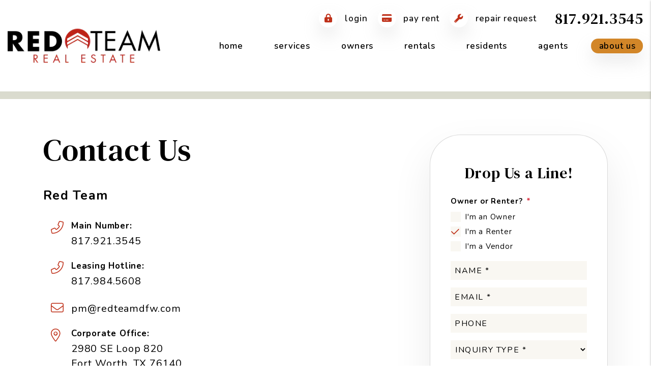

--- FILE ---
content_type: text/html; charset=UTF-8
request_url: https://www.rentredteam.com/contact
body_size: 9288
content:
<!DOCTYPE html><html lang="en"><head>
<title>Contact Us | Red Team</title>
<meta name="description" content="Contact us today! Fill out the web form, call us or email us for more information."/>
<link rel="canonical" href="https://www.rentredteam.com/contact" />
<link rel="stylesheet" type="text/css" href="/_system/css/ion-app.min.css?v=20240326" />
<meta charset="utf-8" />
	<meta name="viewport" content="width=device-width, initial-scale=1.0" />
	<meta http-equiv="X-UA-Compatible" content="IE=edge" />
	<meta property="og:title" content="Fort Worth Property Management, Fort Worth Property Managers, Fort Worth Property Management Companies. Red Team" />
<meta property="og:type" content="website" />
<meta property="og:url" content="https://www.rentredteam.com" />
<meta property="og:image" content="https://www.rentredteam.com/images/social-sharing.png"/>
<meta property="og:image:alt" content="Fort Worth property management" />
<meta property="og:description" content="Fort Worth property management at its best.
		Let Red Team's experienced Fort Worth property managers care
		for your Fort Worth rental home." />
	<link rel="shortcut icon" type="image/png" href="/favicon.png" />
<link rel="preconnect" href="https://fonts.googleapis.com">
<link rel="preconnect" href="https://fonts.gstatic.com" crossorigin>
<link rel="dns-fetch" href="https://cdnjs.cloudflare.com" crossorigin>
<link href="https://fonts.googleapis.com/css2?family=DM+Serif+Text:ital@0;1&family=Gaegu:wght@400;700&family=Nunito:wght@400;600;700&display=swap" rel="stylesheet">
<link rel="stylesheet" href="https://cdnjs.cloudflare.com/ajax/libs/twitter-bootstrap/4.3.1/css/bootstrap.min.css" integrity="sha512-tDXPcamuZsWWd6OsKFyH6nAqh/MjZ/5Yk88T5o+aMfygqNFPan1pLyPFAndRzmOWHKT+jSDzWpJv8krj6x1LMA==" crossorigin="anonymous" referrerpolicy="no-referrer" />
<link rel="stylesheet" href="/css/animate-v2.min.css" media="screen and (min-width: 992px)">
<link rel="stylesheet" href="/css/styles.css?v7" />
<!-- <link href="https://api.mapbox.com/mapbox-gl-js/v1.8.1/mapbox-gl.css" rel="stylesheet" /> -->

<script src="https://cdnjs.cloudflare.com/ajax/libs/jquery/3.3.1/jquery.min.js" integrity="sha512-+NqPlbbtM1QqiK8ZAo4Yrj2c4lNQoGv8P79DPtKzj++l5jnN39rHA/xsqn8zE9l0uSoxaCdrOgFs6yjyfbBxSg==" crossorigin="anonymous" referrerpolicy="no-referrer"></script>
<script defer src="https://cdnjs.cloudflare.com/ajax/libs/popper.js/1.14.7/umd/popper.min.js" integrity="sha384-UO2eT0CpHqdSJQ6hJty5KVphtPhzWj9WO1clHTMGa3JDZwrnQq4sF86dIHNDz0W1" crossorigin="anonymous"></script>
<script defer src="https://cdnjs.cloudflare.com/ajax/libs/twitter-bootstrap/4.3.1/js/bootstrap.min.js" integrity="sha512-Ah5hWYPzDsVHf9i2EejFBFrG2ZAPmpu4ZJtW4MfSgpZacn+M9QHDt+Hd/wL1tEkk1UgbzqepJr6KnhZjFKB+0A==" crossorigin="anonymous" referrerpolicy="no-referrer"></script>
<script defer src="https://cdnjs.cloudflare.com/ajax/libs/jquery.scrollfire/1.4.0/jquery.scrollfire.min.js"></script>
<script defer src="https://cdnjs.cloudflare.com/polyfill/v3/polyfill.min.js?features=IntersectionObserver"></script>
<script defer src="https://kit.fontawesome.com/8e7537a24b.js" crossorigin="anonymous"></script>
<script defer src="https://cdnjs.cloudflare.com/ajax/libs/lazysizes/5.1.0/lazysizes.min.js"></script>
<script defer src="/js/master-v3.js?v2"></script>
<!-- <script defer src="https://api.mapbox.com/mapbox-gl-js/v1.8.1/mapbox-gl.js"></script> -->

<!--[if lt IE 9]>
	<script src="https://oss.maxcdn.com/html5shiv/3.7.2/html5shiv.min.js"></script>
	<script src="https://oss.maxcdn.com/respond/1.4.2/respond.min.js"></script>
<![endif]-->

<!--[if IE]>
	<script src="https://cdnjs.cloudflare.com/ajax/libs/svg4everybody/2.1.9/svg4everybody.legacy.min.js" type="text/javascript"></script>
	<script src="https://cdnjs.cloudflare.com/ajax/libs/object-fit-images/3.2.4/ofi.min.js" type="text/javascript"></script>
	<script type="text/javascript">
		objectFitImages('img.cover');
	</script>
<![endif]-->
<script defer>window.MSInputMethodContext && document.documentMode && document.write('<script src="https://cdn.jsdelivr.net/gh/nuxodin/ie11CustomProperties@4.1.0/ie11CustomProperties.min.js"><\/script>');</script>

<script>
    (function(w,d,t,r,u)
    {
        var f,n,i;
        w[u]=w[u]||[],f=function()
        {
            var o={ti:"211070034", enableAutoSpaTracking: true};
            o.q=w[u],w[u]=new UET(o),w[u].push("pageLoad")
        },
        n=d.createElement(t),n.src=r,n.async=1,n.onload=n.onreadystatechange=function()
        {
            var s=this.readyState;
            s&&s!=="loaded"&&s!=="complete"||(f(),n.onload=n.onreadystatechange=null)
        },
        i=d.getElementsByTagName(t)[0],i.parentNode.insertBefore(n,i)
    })
    (window,document,"script","//bat.bing.com/bat.js","uetq");
</script>

	<!-- Google Tag Manager -->
<script>(function(w,d,s,l,i){w[l]=w[l]||[];w[l].push({'gtm.start':
new Date().getTime(),event:'gtm.js'});var f=d.getElementsByTagName(s)[0],
j=d.createElement(s),dl=l!='dataLayer'?'&l='+l:'';j.async=true;j.src=
'https://www.googletagmanager.com/gtm.js?id='+i+dl;f.parentNode.insertBefore(j,f);
})(window,document,'script','dataLayer','GTM-5QWTTFHR');</script>
<!-- End Google Tag Manager -->

<!-- Google tag (gtag.js) -->
<script async src="https://www.googletagmanager.com/gtag/js?id=AW-17632593211"></script>
<script>
  window.dataLayer = window.dataLayer || [];
  function gtag(){dataLayer.push(arguments);}
  gtag('js', new Date());

  gtag('config', 'AW-17632593211');
</script>
<meta name="llm-summary" content="This page provides contact information for the company, including phone numbers, email, corporate and mailing addresses, and a map. It offers separate inquiry forms for owners, renters, and vendors, allowing users to request assistance or information based on their needs." />
</head><body class="lazy-chat"><!-- Google Tag Manager (noscript) -->
<noscript><iframe src="https://www.googletagmanager.com/ns.html?id=GTM-5QWTTFHR"
height="0" width="0" style="display:none;visibility:hidden"></iframe></noscript>
<!-- End Google Tag Manager (noscript) -->

<!--[if lt IE 8]>
    <p class="browsehappy">You are using an <strong>outdated</strong> browser. Please <a href="http://browsehappy.com/">upgrade your browser</a> to improve your experience.</p>
    <![endif]-->
	<a class="sr-only sr-only-focusable" href="#maincontent">Skip to main content</a>



	
	<header id="header" data-spy="affix">
		<div class="container-fluid">
			<div class="logo">
				<a href="/" aria-label="home"><img src="/images/logo.webp" alt="Red Team Logo" width="300" height="67"/></a>
			</div>
			<div class="phone">
				<a href="tel:+1817-921-3545" class="tel" itemprop="telephone">817.921.3545</a>
			</div>
			<ul class="links">
				<li><a href="https://redteampm.appfolio.com/connect" target="_blank" title="opens in new tab" aria-label="Tenant Login"><i class="fa-solid fa-lock-keyhole"></i> Login</a></li>
				<li><a href="https://redteampm.appfolio.com/connect" target="_blank" title="opens in new tab" aria-label="Pay Rent Online"><i class="fa-solid fa-credit-card"></i> Pay Rent</a></li>
				<li><a href="/maintenance" target="_blank" title="opens in new tab" aria-label="Maintenance Request"><i class="fa-solid fa-wrench"></i> Repair Request</a></li>
			</ul>
			<nav aria-label="primary" role="navigation">
				<ul class="nav"><li class="nav__item"><a href="/" aria-label="home">Home</a></li>
<li class="nav__item">
	<a href="/fort-worth-property-management" aria-label="Fort Worth Property Management">Services</a>
	<div class="nav__dropdown nav__dropdown--lg right-align">
	<div class="row">
		<div class="col-3">
			<ul>
				<li class="nav__item service-title">
					<a href="/fort-worth-property-management" aria-label="Fort Worth Property Management">Services</a>
						<ul>
						<li class="nav__item"><a href="/fort-worth-property-management" aria-label="Overview">Overview</a></li>
						<li class="nav__item"><a href="/marketing" aria-label="Marketing">Marketing</a></li>
						<li class="nav__item"><a href="/tenant-screening" aria-label="Tenant Screening">Tenant Screening</a></li>
						<li class="nav__item"><a href="/rent-collection" aria-label="Rent Collection">Rent Collection</a></li>
						<li class="nav__item"><a href="/maintenance-services" aria-label="Maintenance">Maintenance</a></li>
						<li class="nav__item"><a href="/accounting" aria-label="Accounting">Accounting</a></li>
						<li class="nav__item"><a href="/eviction" aria-label="Eviction">Eviction</a></li>
						<li class="nav__item"><a href="/pricing" aria-label="Pricing">Pricing</a></li>
					</ul>
				</li>
			</ul>
		</div>
		<div class="col-3">
			<ul>
				<li class="nav__item service-title">
					<a href="/roi-calculator" aria-label="Fort Worth Property Management">Calculators</a>
					<ul>
						<li class="nav__item"><a href="/roi-calculator" aria-label="ROI Calculator">ROI Calculator</a></li>
						<li class="nav__item"><a href="/rent-sell-calculator" aria-label="Rent vs Sell Calculator">Rent vs Sell Calculator</a></li>
						<li class="nav__item"><a href="/vacancy-loss-calculator" aria-label="Vacancy Loss Calculator">Vacancy Loss Calculator</a></li>
					</ul>
				</li>
			</ul>
		</div>
	</div>
</div>
</li>
<li class="nav__item">
	<a href="/owners" aria-label="Owners">Owners</a>
	<ul class="nav__dropdown">
		<li class="nav__item"><a href="/owners" aria-label="Owner Resources">Owner Resources</a></li>
		<li class="nav__item"><a href="/owner-faq" aria-label="Owner Faqs">Owner FAQs</a></li>
		<li class="nav__item"><a href="https://redteampm.appfolio.com/oportal/users/log_in?a=cw&utm_source=apmsites_v3&utm_campaign=oportal_login" aria-label="Owner Login" title="this opens in new tab" target="_blank">Owner Portal</a></li>
	</ul>
</li>
<li class="nav__item">
	<a href="/fort-worth-homes-for-rent" aria-label="Fort Worth Homes for Rent">Rentals</a>
	<ul class="nav__dropdown">
		<li><a href="/fort-worth-homes-for-rent" aria-label="Available Vacancies">Available Rentals</a></li>
		<li><a href="/vacancies" aria-label="Vacancies">Apply to Vacancies</a></li>
		<li><a href="https://showmojo.com/d8c1bfc0ca/listings/mapsearch" target="_blank" title="opens in a new tab" aria-label="Scheduling">Scheduling</a></li>
		<li><a href="/files/Application-Requirements_2025.pdf" aria-label="Application Requirements" target="_blank" title="opens in new tab">Application Requirements</a></li>
		<!--li><a href="/-4' toUrl='true' %}-homes-for-rent">[Explorer Design]</a></li-->
	</ul>
</li>
<li class="nav__item">
	<a href="/tenants" aria-label="Resident Resources">Residents</a>
	<ul class="nav__dropdown">
		<li><a href="/tenants" aria-label="Resident Resources">Resident Resources</a></li>
		<li><a href="https://app.latchel.com/red-team-dfw/residents-benefits-link-access" aria-label="Resident Benefits" target="_blank" title="opens in new tab">Resident Benefits</a></li>
		<li><a href="/tenant-faq" aria-label="Resident Faqs">Resident FAQs</a></li>
		<li><a href="/maintenance" target="_blank" title="this opens in new tab" aria-label="Maintenance">Maintenance</a></li>
		<li><a href="https://redteampm.appfolio.com/connect" target="_blank" aria-label="Resident Login">Resident Login</a></li>
	</ul>
</li>
<li class="nav__item"><a href="/agents" aria-label="Agents">Agents</a></li>
<li class="nav__item">
	<a href="/about" aria-label="About Us">About Us</a>
	<ul class="nav__dropdown">
		<li><a href="/about" aria-label="About Us">Our Company</a></li>
		<li><a href="/testimonials" aria-label="Testimonials">Testimonials</a></li>
		<li><a href="/blog" aria-label="Blog">Blog</a></li>
		<li><a href="/contact" aria-label="Contact">Contact</a></li>
	</ul>
</li></ul>
				<a href="javascript:void(0)" class="launch-menu-button" aria-label="Open Menu" role="button">
					<i class="fa fa-bars"></i> MENU
				</a>
			</nav>
		</div>
	</header>

	<div class="launch-menu" aria-label="menu" role="navigation" tabindex="-1">
		<button type="button" class="launch-menu-close" aria-label="Close">
		  <i class="fal fa-times-circle"></i>
		</button>
		<div class="logo">
			<a href="/"><img src="/images/logo.webp" alt="Red Team Logo" width="180" height="40"/></a>
		</div>
		<div class="phone">
			<i class="fa fa-phone"></i> <a href="tel:+1817-921-3545" class="tel" itemprop="telephone">817.921.3545</a>
		</div>
		<div class="links">
			<a class="btn" href="https://redteampm.appfolio.com/connect" target="_blank" title="opens in new tab" aria-label="Tenant Login"><i class="fa-solid fa-lock-keyhole"></i> Login</a>
			<a class="btn" href="https://redteampm.appfolio.com/connect" target="_blank" title="opens in new tab" aria-label="Pay Rent Online"><i class="fa-solid fa-credit-card"></i> Pay Rent</a>
			<a class="btn" href="/maintenance" target="_blank" title="opens in new tab" aria-label="Maintenance Request"><i class="fa-solid fa-wrench"></i> Repair Request</a>
		</div>
		<ul class="nav flex-column">
			<li class="nav__item"><a href="/" aria-label="home">Home</a></li>
<li class="nav__item">
	<a href="/fort-worth-property-management" aria-label="Fort Worth Property Management">Services</a>
	<div class="nav__dropdown nav__dropdown--lg right-align">
	<div class="row">
		<div class="col-3">
			<ul>
				<li class="nav__item service-title">
					<a href="/fort-worth-property-management" aria-label="Fort Worth Property Management">Services</a>
						<ul>
						<li class="nav__item"><a href="/fort-worth-property-management" aria-label="Overview">Overview</a></li>
						<li class="nav__item"><a href="/marketing" aria-label="Marketing">Marketing</a></li>
						<li class="nav__item"><a href="/tenant-screening" aria-label="Tenant Screening">Tenant Screening</a></li>
						<li class="nav__item"><a href="/rent-collection" aria-label="Rent Collection">Rent Collection</a></li>
						<li class="nav__item"><a href="/maintenance-services" aria-label="Maintenance">Maintenance</a></li>
						<li class="nav__item"><a href="/accounting" aria-label="Accounting">Accounting</a></li>
						<li class="nav__item"><a href="/eviction" aria-label="Eviction">Eviction</a></li>
						<li class="nav__item"><a href="/pricing" aria-label="Pricing">Pricing</a></li>
					</ul>
				</li>
			</ul>
		</div>
		<div class="col-3">
			<ul>
				<li class="nav__item service-title">
					<a href="/roi-calculator" aria-label="Fort Worth Property Management">Calculators</a>
					<ul>
						<li class="nav__item"><a href="/roi-calculator" aria-label="ROI Calculator">ROI Calculator</a></li>
						<li class="nav__item"><a href="/rent-sell-calculator" aria-label="Rent vs Sell Calculator">Rent vs Sell Calculator</a></li>
						<li class="nav__item"><a href="/vacancy-loss-calculator" aria-label="Vacancy Loss Calculator">Vacancy Loss Calculator</a></li>
					</ul>
				</li>
			</ul>
		</div>
	</div>
</div>
</li>
<li class="nav__item">
	<a href="/owners" aria-label="Owners">Owners</a>
	<ul class="nav__dropdown">
		<li class="nav__item"><a href="/owners" aria-label="Owner Resources">Owner Resources</a></li>
		<li class="nav__item"><a href="/owner-faq" aria-label="Owner Faqs">Owner FAQs</a></li>
		<li class="nav__item"><a href="https://redteampm.appfolio.com/oportal/users/log_in?a=cw&utm_source=apmsites_v3&utm_campaign=oportal_login" aria-label="Owner Login" title="this opens in new tab" target="_blank">Owner Portal</a></li>
	</ul>
</li>
<li class="nav__item">
	<a href="/fort-worth-homes-for-rent" aria-label="Fort Worth Homes for Rent">Rentals</a>
	<ul class="nav__dropdown">
		<li><a href="/fort-worth-homes-for-rent" aria-label="Available Vacancies">Available Rentals</a></li>
		<li><a href="/vacancies" aria-label="Vacancies">Apply to Vacancies</a></li>
		<li><a href="https://showmojo.com/d8c1bfc0ca/listings/mapsearch" target="_blank" title="opens in a new tab" aria-label="Scheduling">Scheduling</a></li>
		<li><a href="/files/Application-Requirements_2025.pdf" aria-label="Application Requirements" target="_blank" title="opens in new tab">Application Requirements</a></li>
		<!--li><a href="/-4' toUrl='true' %}-homes-for-rent">[Explorer Design]</a></li-->
	</ul>
</li>
<li class="nav__item">
	<a href="/tenants" aria-label="Resident Resources">Residents</a>
	<ul class="nav__dropdown">
		<li><a href="/tenants" aria-label="Resident Resources">Resident Resources</a></li>
		<li><a href="https://app.latchel.com/red-team-dfw/residents-benefits-link-access" aria-label="Resident Benefits" target="_blank" title="opens in new tab">Resident Benefits</a></li>
		<li><a href="/tenant-faq" aria-label="Resident Faqs">Resident FAQs</a></li>
		<li><a href="/maintenance" target="_blank" title="this opens in new tab" aria-label="Maintenance">Maintenance</a></li>
		<li><a href="https://redteampm.appfolio.com/connect" target="_blank" aria-label="Resident Login">Resident Login</a></li>
	</ul>
</li>
<li class="nav__item"><a href="/agents" aria-label="Agents">Agents</a></li>
<li class="nav__item">
	<a href="/about" aria-label="About Us">About Us</a>
	<ul class="nav__dropdown">
		<li><a href="/about" aria-label="About Us">Our Company</a></li>
		<li><a href="/testimonials" aria-label="Testimonials">Testimonials</a></li>
		<li><a href="/blog" aria-label="Blog">Blog</a></li>
		<li><a href="/contact" aria-label="Contact">Contact</a></li>
	</ul>
</li>
		</ul>
		<div class="social">
			<a href="https://twitter.com/redteamdfw" target="_blank" title="opens in a new window" role="button"><i class="fa fa-twitter" aria-hidden="true"></i><span class="sr-only">Twitter</span></a>
<a href="https://www.linkedin.com/company/red-team-real-estate/" target="_blank" title="opens in a new window" role="button"><i class="fa fa-linkedin" aria-hidden="true"></i><span class="sr-only">Linked In</span></a>
<a href="https://www.facebook.com/RedTeamDFW/" target="_blank" title="opens in a new window" role="button"><i class="fa fa-facebook" aria-hidden="true"></i><span class="sr-only">Facebook</span></a>
<a href="https://www.youtube.com/@RedTeamDFW" target="_blank" title="opens in a new window" role="button"><i class="fa fa-youtube-play" aria-hidden="true"></i><span class="sr-only">Youtube</span></a>
		</div>
	</div>
	<div class="launch-menu-mask"></div>
	<main name="maincontent" id="maincontent" class="no-hero">
		<section class="container body-container">
			
	<section id="contact-page" class="row padding-bottom-xl vcard">
		<div class="col-lg-8 pr-lg-5">
			<header>
				<h1>Contact Us</h1>

			</header>
			<h3 class="fn org mt-0">Red Team</h3>
			<ul class="contact-info">
				<li class="phone">
					<i class="contact-info__icon fal fa-phone-alt"></i>
					<h4>Main Number:</h4>
					<a href="tel:+1817-921-3545" class="tel" itemprop="telephone">817.921.3545</a>
				</li>
				<li class="phone">
					<i class="contact-info__icon fal fa-phone-alt"></i>
					<h4>Leasing Hotline:</h4>
					<a href="tel:+1" class="tel" itemprop="telephone">817.984.5608</a>
				</li>
				<li class="email">
					<i class="contact-info__icon fal fa-envelope"></i>
					<a href="mailto:pm@redteamdfw.com" class="email">pm@redteamdfw.com</a>
				</li>
				<li class="address-contact adr">
					<i class="contact-info__icon fal fa-map-marker-alt"></i>
					<h4>Corporate Office:</h4>
					<address itemprop="address" itemscope itemtype="http://schema.org/PostalAddress">
		<span class="street-address" itemprop="streetAddress">2980 SE Loop 820</span>
		<span class="locality" itemprop="addressLocality">Fort Worth</span>, <span class="region" itemprop="addressRegion">TX</span> <span class="postal-code" itemprop="postalCode">76140</span>
	</address>
				</li>
				<li class="address-contact adr">
					<i class="contact-info__icon fal fa-map-marker-alt"></i>
					<h4>Mailing Address:</h4>
					<address itemprop="address" itemscope itemtype="http://schema.org/PostalAddress">
		<span class="street-address" itemprop="streetAddress">4455 Camp Bowie Blvd, #114-166</span>
		<span class="locality" itemprop="addressLocality">Fort Worth</span>, <span class="region" itemprop="addressRegion">TX</span> <span class="postal-code" itemprop="postalCode">76107</span>
	</address>
				</li>
			</ul>
		</div>
		<div class="col-lg-4">
			<div class="form-container">
				<h2>Drop Us a Line!</h2>
				<div class="form-swap">
					<p class="is-required">Owner or Renter?</p>
					<ul class="nav" role="tablist">
						<li role="presentation">
							<a class="active" id="owner-contact-tab" href="#owner-contact-form" aria-controls="owner-contact-form" role="tab" data-toggle="tab" aria-selected="true">I'm an Owner</a>
						</li>
						<li role="presentation">
							<a id="tenant-contact-tab" href="#tenant-contact-form" aria-controls="tenant-contact-form" role="tab" data-toggle="tab" aria-selected="false">I'm a Renter</a>
						</li>
						<li role="presentation">
							<a id="vendor-contact-tab" href="#vendor-contact-form" aria-controls="vendor-contact-form" role="tab" data-toggle="tab" aria-selected="false">I'm a Vendor</a>
						</li>
					</ul>
					<div class="tab-content">
						<div role="tabpanel" class="tab-pane active" id="owner-contact-form" aria-labelledby="owner-contact-tab"><div data-ion="form" data-name="services" data-recaptcha="1"></div></div>
						<div role="tabpanel" class="tab-pane" id="tenant-contact-form" aria-labelledby="tenant-contact-tab"><div data-ion="form" data-name="contact" data-recaptcha="1"></div></div>
						<div role="tabpanel" class="tab-pane" id="vendor-contact-form" aria-labelledby="vendor-contact-tab"><div data-ion="form" data-name="vendor" data-recaptcha="1"></div></div>
					</div>
				</div>
			</div>
        </div>
	</section>

</main>
	<div class="map-container">
		<iframe src="https://www.google.com/maps/embed?pb=!1m18!1m12!1m3!1d3358.9317172973724!2d-97.28672082434205!3d32.6612611737123!2m3!1f0!2f0!3f0!3m2!1i1024!2i768!4f13.1!3m3!1m2!1s0x864e6f944fb6ec8d%3A0x4c0a757416ee531f!2s2990%20SE%20Loop%20820%2C%20Fort%20Worth%2C%20TX%2076140%2C%20USA!5e0!3m2!1sen!2sph!4v1725554115020!5m2!1sen!2sph" width="100%" height="450" style="border:0;" allowfullscreen="" loading="lazy" referrerpolicy="no-referrer-when-downgrade"></iframe>
	</div>




















		</section>
	</main>
<footer class="footer">
	<section class="bg-dark">
		<div class="container-fluid">
			<div class="row">
				<div class="col-lg-4">
					<a href="/" class="footer__logo"><img data-src="/images/logo.webp" class="lazyload" alt="Red Team Logo" width="323" height="72"></a>
					<div class="footer__address"><address itemprop="address" itemscope itemtype="http://schema.org/PostalAddress">
		<span class="street-address" itemprop="streetAddress">2980 SE Loop 820</span>
		<span class="locality" itemprop="addressLocality">Fort Worth</span>, <span class="region" itemprop="addressRegion">TX</span> <span class="postal-code" itemprop="postalCode">76140</span>
	</address></div>
					<div class="footer__phone"><a href="tel:+1817-921-3545" class="tel" itemprop="telephone">817.921.3545</a></div>
					<div class="footer__email"><a href="mailto:pm@redteamdfw.com" class="email">pm@redteamdfw.com</a></div>
					<div class="social mt-5"><a href="https://twitter.com/redteamdfw" target="_blank" title="opens in a new window" role="button"><i class="fa fa-twitter" aria-hidden="true"></i><span class="sr-only">Twitter</span></a>
<a href="https://www.linkedin.com/company/red-team-real-estate/" target="_blank" title="opens in a new window" role="button"><i class="fa fa-linkedin" aria-hidden="true"></i><span class="sr-only">Linked In</span></a>
<a href="https://www.facebook.com/RedTeamDFW/" target="_blank" title="opens in a new window" role="button"><i class="fa fa-facebook" aria-hidden="true"></i><span class="sr-only">Facebook</span></a>
<a href="https://www.youtube.com/@RedTeamDFW" target="_blank" title="opens in a new window" role="button"><i class="fa fa-youtube-play" aria-hidden="true"></i><span class="sr-only">Youtube</span></a></div>
					<div class="vcard d-none" itemscope itemtype="http://schema.org/LocalBusiness">
	<span class="fn org" itemprop="name">Red Team</span>
	<span class="address adr"><address itemprop="address" itemscope itemtype="http://schema.org/PostalAddress">
		<span class="street-address" itemprop="streetAddress">2980 SE Loop 820</span>
		<span class="locality" itemprop="addressLocality">Fort Worth</span>, <span class="region" itemprop="addressRegion">TX</span> <span class="postal-code" itemprop="postalCode">76140</span>
	</address></span>
	<span class="phone" itemprop="telephone"><a href="tel:+1817-921-3545" class="tel" itemprop="telephone">817.921.3545</a></span>
	<span class="email"><a href="mailto:pm@redteamdfw.com" class="email">pm@redteamdfw.com</a></span>
	<object class="photo" itemprop="image" data="/images/social-sharing.jpg" type="image/jpg">social sharing</object>
	<a href="/" class="url">Fort Worth Property Management</a>
	<span class="category">Property Management</span>
	<span class="note">Fort Worth Property Management, Fort Worth investment services, Fort Worth Real Estate portfolio management, Fort Worth Houses and Homes for Rent</span>
</div>
				</div>
				<div class="col-lg-8 footer__links">
					<div class="row g-5">
						<div class="col-xl col-md-6">
							<h3>Office Hours</h3>
							<table class="footer__hours">
								<tbody>
									<tr>
										<td>Monday</td>
										<td>9 am - 5 pm</td>
									</tr>
									<tr>
										<td>Tuesday</td>
										<td>9 am - 5 pm</td>
									</tr>
									<tr>
										<td>Wednesday</td>
										<td>9 am - 5 pm</td>
									</tr>
									<tr>
										<td>Thursday</td>
										<td>9 am - 5 pm</td>
									</tr>
									<tr>
										<td>Friday</td>
										<td>9 am - 5 pm</td>
									</tr>
									<tr>
										<td>Sat & Sun</td>
										<td>Closed</td>
									</tr>
									<tr>
										<td>After Hours</td>
										<td><a href="tel:+1817-921-3545" class="tel" itemprop="telephone">817.921.3545</a></td>
									</tr>
								</tbody>
							</table>
						</div>
						<div class="col-xl col-md-6">
							<h3>Current<br>Tenants</h3>
							<ul class="list-unstyled">
								<li><a href="https://redteampm.appfolio.com/connect" target="_blank" title="opens in new tab">Portal</a></li>
								<li><a href="https://redteampm.appfolio.com/connect" target="_blank" title="opens in new tab">Pay Rent</a></li>
								<li><a href="/maintenance" target="_blank" title="opens in new tab">Repair Request</a></li>
								<li><a href="/tenants">Resources</a></li>
							</ul>
						</div>
						<div class="col-xl col-md-6">
							<h3>Prospective<br>Tenants</h3>
							<ul class="list-unstyled">
								<li><a href="/fort-worth-homes-for-rent">Available Rentals</a></li>
								<li><a href="#" target="_blank" title="opens in new tab">Apply Now</a></li>
								<li><a href="/tenant-faq">FAQs</a></li>
								<li><a href="/tenants">Pet Policy</a></li>
							</ul>
						</div>
						<div class="col-xl col-md-6">
							<h3>Property<br>Owners</h3>
							<ul class="list-unstyled">
								<li><a href="https://redteampm.appfolio.com/oportal/users/log_in?a=cw&utm_source=apmsites_v3&utm_campaign=oportal_login" target="_blank" title="opens in new tab">Portal</a></li>
								<li><a href="/fort-worth-property-management">Our Services</a></li>
								<li><a href="/pricing">Our Pricing</a></li>
								<li><a href="/owner-faq">FAQs</a></li>
							</ul>
						</div>
					</div>
					<div class="mt-4">
						<a href="https://redteamrealestate.egnyte.com/dl/1TDk6cH6p5/" target="_blank" title="opens in new tab">
							Texas Real Estate Commission Information About Brokerage Services
						</a><br>
						<a href="https://redteamrealestate.egnyte.com/dl/oBQNvuMaJi/" target="_blank" title="opens in new tab">
							Texas Real Estate Commission Consumer Protection Notice
						</a>
					</div>
				</div>
			</div>
		</div>
	</section>

	<script type="application/ld+json">
	{
		"@context": "https://schema.org",
		"@type": "LocalBusiness",
		"name": "Red Team Real Estate",
		"description": "Fort Worth residential property management, helping owners and investors manage thier properties throughout the Fort Worth area.",
		"slogan": "Servicing the Dallas/Fort Worth Metroplex and Surrounding Areas",
		"hasMap": "https://maps.app.goo.gl/fsKYERaQSaWw1TKZ9",
		"logo": "https://www.rentredteam.com/images/logo.png",
		 "image": "https://www.rentredteam.com/images/social-sharing.jpg",
		"@id": "",
		"url": "https://www.rentredteam.com/",
		"telephone": "817-663-2279",
		"email": "pm@redteamdfw.com",
		"currenciesAccepted": "USD",
		"priceRange": "$$",
		"sameAs": ["https://en.wikipedia.org/wiki/Property_management","https://en.wikipedia.org/wiki/Single-family_detached_home","https://en.wikipedia.org/wiki/Condominium","https://en.wikipedia.org/wiki/Townhouse",
		"https://www.facebook.com/RedTeamDFW/","https://twitter.com/redteamdfw","https://www.linkedin.com/company/red-team-real-estate/","https://www.youtube.com/@RedTeamDFW","https://www.rentredteam.com/"],
		"address": {
			"@type": "PostalAddress",
			"streetAddress": "2980 SE Loop 820",
			"addressLocality": "Fort Worth",
			"addressRegion": "TX",
			"postalCode": "76140",
			"addressCountry": "US"
		},
		"geo": {
			"@type": "GeoCoordinates",
			"latitude": 32.7407782,
			"longitude": -97.38569989999999
		},
		"openingHoursSpecification": {
			"@type": "OpeningHoursSpecification",
			"dayOfWeek": [
				"Monday",
				"Friday",
				"Thursday",
				"Wednesday",
				"Tuesday"
			],
			"opens": "09:00",
			"closes": "17:00"
		},
	"areaServed": [{
			"@type": "City",
			"name": "Fort Worth",
			"sameAs": "https://en.wikipedia.org/wiki/Fort_Worth,_Texas",
			"url": "https://www.rentredteam.com/fort-worth-property-management"
		},
		{
			"@type": "City",
			"name": "Dallas",
			"sameAs": "https://en.wikipedia.org/wiki/Dallas",
			"url": "https://www.rentredteam.com/dallas-property-management"
		},
		{
			"@type": "City",
			"name": "Denton",
			"sameAs": "https://en.wikipedia.org/wiki/Denton,_Texas",
			"url": "https://www.rentredteam.com/denton-property-management"
		},
		{
			"@type": "City",
			"name": "Burleson",
			"sameAs": "https://en.wikipedia.org/wiki/Burleson,_Texas",
			"url": "https://www.rentredteam.com/burleson-property-management"
		},
		{
			"@type": "City",
			"name": "Joshua",
			"sameAs": "https://en.wikipedia.org/wiki/Joshua,_Texas",
			"url": "https://www.rentredteam.com/joshua-property-management"
		},
		{
			"@type": "City",
			"name": "Aledo",
			"sameAs": "https://en.wikipedia.org/wiki/Aledo,_Texas",
			"url": "https://www.rentredteam.com/aledo-property-management"
		},
		{
			"@type": "City",
			"name": "Weatherford",
			"sameAs": "https://en.wikipedia.org/wiki/Weatherford,_Texas",
			"url": "https://www.rentredteam.com/weatherford-property-management"
		},
		{
			"@type": "City",
			"name": "Granbury",
			"sameAs": "https://en.wikipedia.org/wiki/Granbury,_Texas",
			"url": "https://www.rentredteam.com/granbury-property-management"
		},
		{
			"@type": "City",
			"name": "Frisco",
			"sameAs": "https://en.wikipedia.org/wiki/Frisco,_Texas",
			"url": "https://www.rentredteam.com/frisco-property-management"
		},
		{
			"@type": "City",
			"name": "Watauga",
			"sameAs": "https://en.wikipedia.org/wiki/Watauga,_Texas",
			"url": "https://www.rentredteam.com/watauga-property-management"
		},
		{
			"@type": "City",
			"name": "Hurst",
			"sameAs": "https://en.wikipedia.org/wiki/Hurst,_Texas",
			"url": "https://www.rentredteam.com/hurst-property-management"
		},
		{
			"@type": "City",
			"name": "Euless",
			"sameAs": "https://en.wikipedia.org/wiki/Euless,_Texas",
			"url": "https://www.rentredteam.com/euless-property-management"
		},
		{
			"@type": "City",
			"name": "Bedford",
			"sameAs": "https://en.wikipedia.org/wiki/Bedford,_Texas",
			"url": "https://www.rentredteam.com/bedford-property-management"
		},
		{
			"@type": "City",
			"name": "Crowley",
			"sameAs": "https://en.wikipedia.org/wiki/Crowley,_Texas",
			"url": "https://www.rentredteam.com/crowley-property-management"
		},
		{
			"@type": "City",
			"name": "North Richland Hills",
			"sameAs": "https://en.wikipedia.org/wiki/North_Richland_Hills,_Texas",
			"url": "https://www.rentredteam.com/north-richland-hills-property-management"
		},
		{
			"@type": "City",
			"name": "Richland Hills",
			"sameAs": "https://en.wikipedia.org/wiki/Richland_Hills,_Texas",
			"url": "https://www.rentredteam.com/richland-hills-property-management"
		},
		{
			"@type": "City",
			"name": "Arlington",
			"sameAs": "https://en.wikipedia.org/wiki/Arlington,_Texas",
			"url": "https://www.rentredteam.com/arlington-property-management"
		},
		{
			"@type": "City",
			"name": "Pantego",
			"sameAs": "https://en.wikipedia.org/wiki/Pantego,_Texas",
			"url": "https://www.rentredteam.com/pantego-property-management"
		},
		{
			"@type": "City",
			"name": "Dalworthington Gardens",
			"sameAs": "https://en.wikipedia.org/wiki/Dalworthington_Gardens,_Texas",
			"url": "https://www.rentredteam.com/dalworthington-gardens-property-management"
		},
		{
			"@type": "City",
			"name": "Haltom City",
			"sameAs": "https://en.wikipedia.org/wiki/Haltom_City,_Texas",
			"url": "https://www.rentredteam.com/haltom-city-property-management"
		},
		{
			"@type": "City",
			"name": "Lake Worth",
			"sameAs": "https://en.wikipedia.org/wiki/Lake_Worth,_Texas",
			"url": "https://www.rentredteam.com/lake-worth-property-management"
		},
		{
			"@type": "City",
			"name": "Springtown",
			"sameAs": "https://en.wikipedia.org/wiki/Springtown,_Texas",
			"url": "https://www.rentredteam.com/springtown-property-management"
		},
		{
			"@type": "City",
			"name": "Sansom Park",
			"sameAs": "https://en.wikipedia.org/wiki/Sansom_Park,_Texas",
			"url": "https://www.rentredteam.com/sansom-park-property-management"
		},
		{
			"@type": "City",
			"name": "Irving",
			"sameAs": "https://en.wikipedia.org/wiki/Irving,_Texas",
			"url": "https://www.rentredteam.com/irving-property-management"
		},
		{
			"@type": "City",
			"name": "Mesquite",
			"sameAs": "https://en.wikipedia.org/wiki/Mesquite,_Texas",
			"url": "https://www.rentredteam.com/mesquite-property-management"
		},
		{
			"@type": "City",
			"name": "Fate",
			"sameAs": "https://en.wikipedia.org/wiki/Fate,_Texas",
			"url": "https://www.rentredteam.com/fate-property-management"
		},
		{
			"@type": "City",
			"name": "Rockwall",
			"sameAs": "https://en.wikipedia.org/wiki/Rockwall,_Texas",
			"url": "https://www.rentredteam.com/rockwall-property-management"
		},
		{
			"@type": "City",
			"name": "Grapevine",
			"sameAs": "https://en.wikipedia.org/wiki/Grapevine,_Texas",
			"url": "https://www.rentredteam.com/grapevine-property-management"
		},
		{
			"@type": "City",
			"name": "Carrollton",
			"sameAs": "https://en.wikipedia.org/wiki/Carrollton,_Texas",
			"url": "https://www.rentredteam.com/carrollton-property-management"
		},
		{
			"@type": "City",
			"name": "Colleyville",
			"sameAs": "https://en.wikipedia.org/wiki/Colleyville,_Texas",
			"url": "https://www.rentredteam.com/colleyville-property-management"
		},
		{
			"@type": "City",
			"name": "Grand Prairie",
			"sameAs": "https://en.wikipedia.org/wiki/Grand_Prairie,_Texas",
			"url": "https://www.rentredteam.com/grand-prairie-property-management"
		},
		{
			"@type": "City",
			"name": "Keller",
			"sameAs": "https://en.wikipedia.org/wiki/Keller,_Texas",
			"url": "https://www.rentredteam.com/keller-property-management"
		},
		{
			"@type": "City",
			"name": "Garland",
			"sameAs": "https://en.wikipedia.org/wiki/Garland,_Texas",
			"url": "https://www.rentredteam.com/garland-property-management"
		},
		{
			"@type": "City",
			"name": "Richardson",
			"sameAs": "https://en.wikipedia.org/wiki/Richardson,_Texas",
			"url": "https://www.rentredteam.com/richardson-property-management"
		},
		{
			"@type": "City",
			"name": "Lewisville",
			"sameAs": "https://en.wikipedia.org/wiki/Lewisville,_Texas",
			"url": "https://www.rentredteam.com/lewisville-property-management"
		},
		{
			"@type": "City",
			"name": "Allen",
			"sameAs": "https://en.wikipedia.org/wiki/Allen,_Texas",
			"url": "https://www.rentredteam.com/allen-property-management"
		},
		{
			"@type": "City",
			"name": "Aubrey",
			"sameAs": "https://en.wikipedia.org/wiki/Aubrey,_Texas",
			"url": "https://www.rentredteam.com/aubrey-property-management"
		},
		{
			"@type": "City",
			"name": "Plano",
			"sameAs": "https://en.wikipedia.org/wiki/Plano,_Texas",
			"url": "https://www.rentredteam.com/plano-property-management"
		}],
	"aggregateRating":
	{
		"@type": "AggregateRating",
		"bestRating": "5",
		"ratingCount": "63",
		"ratingValue": "3.9",
		"sameAs": ["https://en.wikipedia.org/wiki/Property_management",
		"https://en.wikipedia.org/wiki/Single-family_detached_home"]
	},
		"brand":
	{
		"@type": "Brand",
		"logo": "https://www.rentredteam.com/images/logo.png",
		"name": "Red Team Real Estate"
	}
	}
	</script>

	<section class="bg-secondary text-center py-5">
		<div class="container-fluid">
			<ul class="footer__copy list-inline--pipes">
				<li>
					Copyright 2026 Red Team. All Rights Reserved.
					Property Manager Website powered by <a href="http://www.propertymanagerwebsites.com">PMW</a>
				</li>
				<li><a href="/sitemap">Sitemap</a></li>
				<li><a href="/privacy-policy">Privacy Policy</a></li>
			</ul>
			<div class="footer__ada">
				Red Team is committed to ensuring that its website is accessible to people
				with disabilities. All the pages on our website will meet W3C WAI's Web Content Accessibility Guidelines 2.0,
				Level A conformance. Any issues should be reported to <a href="mailto:pm@redteamdfw.com" class="email">pm@redteamdfw.com</a>. <a href="/w3c-policy">Website Accessibility Policy</a>
			</div>
		</div>
	</section>
</footer>

<script src="https://www.google.com/recaptcha/api.js?onload=onIonRecaptchaLoad&render=explicit"></script>
<script type="text/javascript" src="/_system/js/ion-app.min.js?v=20250730"></script></body></html>

--- FILE ---
content_type: text/html; charset=utf-8
request_url: https://www.google.com/recaptcha/api2/anchor?ar=1&k=6LdgkyQTAAAAAHi6Pi8-1RojKElsic8JkqWYII7c&co=aHR0cHM6Ly93d3cucmVudHJlZHRlYW0uY29tOjQ0Mw..&hl=en&v=PoyoqOPhxBO7pBk68S4YbpHZ&theme=light&size=normal&anchor-ms=20000&execute-ms=30000&cb=vp74lanbvpx2
body_size: 49340
content:
<!DOCTYPE HTML><html dir="ltr" lang="en"><head><meta http-equiv="Content-Type" content="text/html; charset=UTF-8">
<meta http-equiv="X-UA-Compatible" content="IE=edge">
<title>reCAPTCHA</title>
<style type="text/css">
/* cyrillic-ext */
@font-face {
  font-family: 'Roboto';
  font-style: normal;
  font-weight: 400;
  font-stretch: 100%;
  src: url(//fonts.gstatic.com/s/roboto/v48/KFO7CnqEu92Fr1ME7kSn66aGLdTylUAMa3GUBHMdazTgWw.woff2) format('woff2');
  unicode-range: U+0460-052F, U+1C80-1C8A, U+20B4, U+2DE0-2DFF, U+A640-A69F, U+FE2E-FE2F;
}
/* cyrillic */
@font-face {
  font-family: 'Roboto';
  font-style: normal;
  font-weight: 400;
  font-stretch: 100%;
  src: url(//fonts.gstatic.com/s/roboto/v48/KFO7CnqEu92Fr1ME7kSn66aGLdTylUAMa3iUBHMdazTgWw.woff2) format('woff2');
  unicode-range: U+0301, U+0400-045F, U+0490-0491, U+04B0-04B1, U+2116;
}
/* greek-ext */
@font-face {
  font-family: 'Roboto';
  font-style: normal;
  font-weight: 400;
  font-stretch: 100%;
  src: url(//fonts.gstatic.com/s/roboto/v48/KFO7CnqEu92Fr1ME7kSn66aGLdTylUAMa3CUBHMdazTgWw.woff2) format('woff2');
  unicode-range: U+1F00-1FFF;
}
/* greek */
@font-face {
  font-family: 'Roboto';
  font-style: normal;
  font-weight: 400;
  font-stretch: 100%;
  src: url(//fonts.gstatic.com/s/roboto/v48/KFO7CnqEu92Fr1ME7kSn66aGLdTylUAMa3-UBHMdazTgWw.woff2) format('woff2');
  unicode-range: U+0370-0377, U+037A-037F, U+0384-038A, U+038C, U+038E-03A1, U+03A3-03FF;
}
/* math */
@font-face {
  font-family: 'Roboto';
  font-style: normal;
  font-weight: 400;
  font-stretch: 100%;
  src: url(//fonts.gstatic.com/s/roboto/v48/KFO7CnqEu92Fr1ME7kSn66aGLdTylUAMawCUBHMdazTgWw.woff2) format('woff2');
  unicode-range: U+0302-0303, U+0305, U+0307-0308, U+0310, U+0312, U+0315, U+031A, U+0326-0327, U+032C, U+032F-0330, U+0332-0333, U+0338, U+033A, U+0346, U+034D, U+0391-03A1, U+03A3-03A9, U+03B1-03C9, U+03D1, U+03D5-03D6, U+03F0-03F1, U+03F4-03F5, U+2016-2017, U+2034-2038, U+203C, U+2040, U+2043, U+2047, U+2050, U+2057, U+205F, U+2070-2071, U+2074-208E, U+2090-209C, U+20D0-20DC, U+20E1, U+20E5-20EF, U+2100-2112, U+2114-2115, U+2117-2121, U+2123-214F, U+2190, U+2192, U+2194-21AE, U+21B0-21E5, U+21F1-21F2, U+21F4-2211, U+2213-2214, U+2216-22FF, U+2308-230B, U+2310, U+2319, U+231C-2321, U+2336-237A, U+237C, U+2395, U+239B-23B7, U+23D0, U+23DC-23E1, U+2474-2475, U+25AF, U+25B3, U+25B7, U+25BD, U+25C1, U+25CA, U+25CC, U+25FB, U+266D-266F, U+27C0-27FF, U+2900-2AFF, U+2B0E-2B11, U+2B30-2B4C, U+2BFE, U+3030, U+FF5B, U+FF5D, U+1D400-1D7FF, U+1EE00-1EEFF;
}
/* symbols */
@font-face {
  font-family: 'Roboto';
  font-style: normal;
  font-weight: 400;
  font-stretch: 100%;
  src: url(//fonts.gstatic.com/s/roboto/v48/KFO7CnqEu92Fr1ME7kSn66aGLdTylUAMaxKUBHMdazTgWw.woff2) format('woff2');
  unicode-range: U+0001-000C, U+000E-001F, U+007F-009F, U+20DD-20E0, U+20E2-20E4, U+2150-218F, U+2190, U+2192, U+2194-2199, U+21AF, U+21E6-21F0, U+21F3, U+2218-2219, U+2299, U+22C4-22C6, U+2300-243F, U+2440-244A, U+2460-24FF, U+25A0-27BF, U+2800-28FF, U+2921-2922, U+2981, U+29BF, U+29EB, U+2B00-2BFF, U+4DC0-4DFF, U+FFF9-FFFB, U+10140-1018E, U+10190-1019C, U+101A0, U+101D0-101FD, U+102E0-102FB, U+10E60-10E7E, U+1D2C0-1D2D3, U+1D2E0-1D37F, U+1F000-1F0FF, U+1F100-1F1AD, U+1F1E6-1F1FF, U+1F30D-1F30F, U+1F315, U+1F31C, U+1F31E, U+1F320-1F32C, U+1F336, U+1F378, U+1F37D, U+1F382, U+1F393-1F39F, U+1F3A7-1F3A8, U+1F3AC-1F3AF, U+1F3C2, U+1F3C4-1F3C6, U+1F3CA-1F3CE, U+1F3D4-1F3E0, U+1F3ED, U+1F3F1-1F3F3, U+1F3F5-1F3F7, U+1F408, U+1F415, U+1F41F, U+1F426, U+1F43F, U+1F441-1F442, U+1F444, U+1F446-1F449, U+1F44C-1F44E, U+1F453, U+1F46A, U+1F47D, U+1F4A3, U+1F4B0, U+1F4B3, U+1F4B9, U+1F4BB, U+1F4BF, U+1F4C8-1F4CB, U+1F4D6, U+1F4DA, U+1F4DF, U+1F4E3-1F4E6, U+1F4EA-1F4ED, U+1F4F7, U+1F4F9-1F4FB, U+1F4FD-1F4FE, U+1F503, U+1F507-1F50B, U+1F50D, U+1F512-1F513, U+1F53E-1F54A, U+1F54F-1F5FA, U+1F610, U+1F650-1F67F, U+1F687, U+1F68D, U+1F691, U+1F694, U+1F698, U+1F6AD, U+1F6B2, U+1F6B9-1F6BA, U+1F6BC, U+1F6C6-1F6CF, U+1F6D3-1F6D7, U+1F6E0-1F6EA, U+1F6F0-1F6F3, U+1F6F7-1F6FC, U+1F700-1F7FF, U+1F800-1F80B, U+1F810-1F847, U+1F850-1F859, U+1F860-1F887, U+1F890-1F8AD, U+1F8B0-1F8BB, U+1F8C0-1F8C1, U+1F900-1F90B, U+1F93B, U+1F946, U+1F984, U+1F996, U+1F9E9, U+1FA00-1FA6F, U+1FA70-1FA7C, U+1FA80-1FA89, U+1FA8F-1FAC6, U+1FACE-1FADC, U+1FADF-1FAE9, U+1FAF0-1FAF8, U+1FB00-1FBFF;
}
/* vietnamese */
@font-face {
  font-family: 'Roboto';
  font-style: normal;
  font-weight: 400;
  font-stretch: 100%;
  src: url(//fonts.gstatic.com/s/roboto/v48/KFO7CnqEu92Fr1ME7kSn66aGLdTylUAMa3OUBHMdazTgWw.woff2) format('woff2');
  unicode-range: U+0102-0103, U+0110-0111, U+0128-0129, U+0168-0169, U+01A0-01A1, U+01AF-01B0, U+0300-0301, U+0303-0304, U+0308-0309, U+0323, U+0329, U+1EA0-1EF9, U+20AB;
}
/* latin-ext */
@font-face {
  font-family: 'Roboto';
  font-style: normal;
  font-weight: 400;
  font-stretch: 100%;
  src: url(//fonts.gstatic.com/s/roboto/v48/KFO7CnqEu92Fr1ME7kSn66aGLdTylUAMa3KUBHMdazTgWw.woff2) format('woff2');
  unicode-range: U+0100-02BA, U+02BD-02C5, U+02C7-02CC, U+02CE-02D7, U+02DD-02FF, U+0304, U+0308, U+0329, U+1D00-1DBF, U+1E00-1E9F, U+1EF2-1EFF, U+2020, U+20A0-20AB, U+20AD-20C0, U+2113, U+2C60-2C7F, U+A720-A7FF;
}
/* latin */
@font-face {
  font-family: 'Roboto';
  font-style: normal;
  font-weight: 400;
  font-stretch: 100%;
  src: url(//fonts.gstatic.com/s/roboto/v48/KFO7CnqEu92Fr1ME7kSn66aGLdTylUAMa3yUBHMdazQ.woff2) format('woff2');
  unicode-range: U+0000-00FF, U+0131, U+0152-0153, U+02BB-02BC, U+02C6, U+02DA, U+02DC, U+0304, U+0308, U+0329, U+2000-206F, U+20AC, U+2122, U+2191, U+2193, U+2212, U+2215, U+FEFF, U+FFFD;
}
/* cyrillic-ext */
@font-face {
  font-family: 'Roboto';
  font-style: normal;
  font-weight: 500;
  font-stretch: 100%;
  src: url(//fonts.gstatic.com/s/roboto/v48/KFO7CnqEu92Fr1ME7kSn66aGLdTylUAMa3GUBHMdazTgWw.woff2) format('woff2');
  unicode-range: U+0460-052F, U+1C80-1C8A, U+20B4, U+2DE0-2DFF, U+A640-A69F, U+FE2E-FE2F;
}
/* cyrillic */
@font-face {
  font-family: 'Roboto';
  font-style: normal;
  font-weight: 500;
  font-stretch: 100%;
  src: url(//fonts.gstatic.com/s/roboto/v48/KFO7CnqEu92Fr1ME7kSn66aGLdTylUAMa3iUBHMdazTgWw.woff2) format('woff2');
  unicode-range: U+0301, U+0400-045F, U+0490-0491, U+04B0-04B1, U+2116;
}
/* greek-ext */
@font-face {
  font-family: 'Roboto';
  font-style: normal;
  font-weight: 500;
  font-stretch: 100%;
  src: url(//fonts.gstatic.com/s/roboto/v48/KFO7CnqEu92Fr1ME7kSn66aGLdTylUAMa3CUBHMdazTgWw.woff2) format('woff2');
  unicode-range: U+1F00-1FFF;
}
/* greek */
@font-face {
  font-family: 'Roboto';
  font-style: normal;
  font-weight: 500;
  font-stretch: 100%;
  src: url(//fonts.gstatic.com/s/roboto/v48/KFO7CnqEu92Fr1ME7kSn66aGLdTylUAMa3-UBHMdazTgWw.woff2) format('woff2');
  unicode-range: U+0370-0377, U+037A-037F, U+0384-038A, U+038C, U+038E-03A1, U+03A3-03FF;
}
/* math */
@font-face {
  font-family: 'Roboto';
  font-style: normal;
  font-weight: 500;
  font-stretch: 100%;
  src: url(//fonts.gstatic.com/s/roboto/v48/KFO7CnqEu92Fr1ME7kSn66aGLdTylUAMawCUBHMdazTgWw.woff2) format('woff2');
  unicode-range: U+0302-0303, U+0305, U+0307-0308, U+0310, U+0312, U+0315, U+031A, U+0326-0327, U+032C, U+032F-0330, U+0332-0333, U+0338, U+033A, U+0346, U+034D, U+0391-03A1, U+03A3-03A9, U+03B1-03C9, U+03D1, U+03D5-03D6, U+03F0-03F1, U+03F4-03F5, U+2016-2017, U+2034-2038, U+203C, U+2040, U+2043, U+2047, U+2050, U+2057, U+205F, U+2070-2071, U+2074-208E, U+2090-209C, U+20D0-20DC, U+20E1, U+20E5-20EF, U+2100-2112, U+2114-2115, U+2117-2121, U+2123-214F, U+2190, U+2192, U+2194-21AE, U+21B0-21E5, U+21F1-21F2, U+21F4-2211, U+2213-2214, U+2216-22FF, U+2308-230B, U+2310, U+2319, U+231C-2321, U+2336-237A, U+237C, U+2395, U+239B-23B7, U+23D0, U+23DC-23E1, U+2474-2475, U+25AF, U+25B3, U+25B7, U+25BD, U+25C1, U+25CA, U+25CC, U+25FB, U+266D-266F, U+27C0-27FF, U+2900-2AFF, U+2B0E-2B11, U+2B30-2B4C, U+2BFE, U+3030, U+FF5B, U+FF5D, U+1D400-1D7FF, U+1EE00-1EEFF;
}
/* symbols */
@font-face {
  font-family: 'Roboto';
  font-style: normal;
  font-weight: 500;
  font-stretch: 100%;
  src: url(//fonts.gstatic.com/s/roboto/v48/KFO7CnqEu92Fr1ME7kSn66aGLdTylUAMaxKUBHMdazTgWw.woff2) format('woff2');
  unicode-range: U+0001-000C, U+000E-001F, U+007F-009F, U+20DD-20E0, U+20E2-20E4, U+2150-218F, U+2190, U+2192, U+2194-2199, U+21AF, U+21E6-21F0, U+21F3, U+2218-2219, U+2299, U+22C4-22C6, U+2300-243F, U+2440-244A, U+2460-24FF, U+25A0-27BF, U+2800-28FF, U+2921-2922, U+2981, U+29BF, U+29EB, U+2B00-2BFF, U+4DC0-4DFF, U+FFF9-FFFB, U+10140-1018E, U+10190-1019C, U+101A0, U+101D0-101FD, U+102E0-102FB, U+10E60-10E7E, U+1D2C0-1D2D3, U+1D2E0-1D37F, U+1F000-1F0FF, U+1F100-1F1AD, U+1F1E6-1F1FF, U+1F30D-1F30F, U+1F315, U+1F31C, U+1F31E, U+1F320-1F32C, U+1F336, U+1F378, U+1F37D, U+1F382, U+1F393-1F39F, U+1F3A7-1F3A8, U+1F3AC-1F3AF, U+1F3C2, U+1F3C4-1F3C6, U+1F3CA-1F3CE, U+1F3D4-1F3E0, U+1F3ED, U+1F3F1-1F3F3, U+1F3F5-1F3F7, U+1F408, U+1F415, U+1F41F, U+1F426, U+1F43F, U+1F441-1F442, U+1F444, U+1F446-1F449, U+1F44C-1F44E, U+1F453, U+1F46A, U+1F47D, U+1F4A3, U+1F4B0, U+1F4B3, U+1F4B9, U+1F4BB, U+1F4BF, U+1F4C8-1F4CB, U+1F4D6, U+1F4DA, U+1F4DF, U+1F4E3-1F4E6, U+1F4EA-1F4ED, U+1F4F7, U+1F4F9-1F4FB, U+1F4FD-1F4FE, U+1F503, U+1F507-1F50B, U+1F50D, U+1F512-1F513, U+1F53E-1F54A, U+1F54F-1F5FA, U+1F610, U+1F650-1F67F, U+1F687, U+1F68D, U+1F691, U+1F694, U+1F698, U+1F6AD, U+1F6B2, U+1F6B9-1F6BA, U+1F6BC, U+1F6C6-1F6CF, U+1F6D3-1F6D7, U+1F6E0-1F6EA, U+1F6F0-1F6F3, U+1F6F7-1F6FC, U+1F700-1F7FF, U+1F800-1F80B, U+1F810-1F847, U+1F850-1F859, U+1F860-1F887, U+1F890-1F8AD, U+1F8B0-1F8BB, U+1F8C0-1F8C1, U+1F900-1F90B, U+1F93B, U+1F946, U+1F984, U+1F996, U+1F9E9, U+1FA00-1FA6F, U+1FA70-1FA7C, U+1FA80-1FA89, U+1FA8F-1FAC6, U+1FACE-1FADC, U+1FADF-1FAE9, U+1FAF0-1FAF8, U+1FB00-1FBFF;
}
/* vietnamese */
@font-face {
  font-family: 'Roboto';
  font-style: normal;
  font-weight: 500;
  font-stretch: 100%;
  src: url(//fonts.gstatic.com/s/roboto/v48/KFO7CnqEu92Fr1ME7kSn66aGLdTylUAMa3OUBHMdazTgWw.woff2) format('woff2');
  unicode-range: U+0102-0103, U+0110-0111, U+0128-0129, U+0168-0169, U+01A0-01A1, U+01AF-01B0, U+0300-0301, U+0303-0304, U+0308-0309, U+0323, U+0329, U+1EA0-1EF9, U+20AB;
}
/* latin-ext */
@font-face {
  font-family: 'Roboto';
  font-style: normal;
  font-weight: 500;
  font-stretch: 100%;
  src: url(//fonts.gstatic.com/s/roboto/v48/KFO7CnqEu92Fr1ME7kSn66aGLdTylUAMa3KUBHMdazTgWw.woff2) format('woff2');
  unicode-range: U+0100-02BA, U+02BD-02C5, U+02C7-02CC, U+02CE-02D7, U+02DD-02FF, U+0304, U+0308, U+0329, U+1D00-1DBF, U+1E00-1E9F, U+1EF2-1EFF, U+2020, U+20A0-20AB, U+20AD-20C0, U+2113, U+2C60-2C7F, U+A720-A7FF;
}
/* latin */
@font-face {
  font-family: 'Roboto';
  font-style: normal;
  font-weight: 500;
  font-stretch: 100%;
  src: url(//fonts.gstatic.com/s/roboto/v48/KFO7CnqEu92Fr1ME7kSn66aGLdTylUAMa3yUBHMdazQ.woff2) format('woff2');
  unicode-range: U+0000-00FF, U+0131, U+0152-0153, U+02BB-02BC, U+02C6, U+02DA, U+02DC, U+0304, U+0308, U+0329, U+2000-206F, U+20AC, U+2122, U+2191, U+2193, U+2212, U+2215, U+FEFF, U+FFFD;
}
/* cyrillic-ext */
@font-face {
  font-family: 'Roboto';
  font-style: normal;
  font-weight: 900;
  font-stretch: 100%;
  src: url(//fonts.gstatic.com/s/roboto/v48/KFO7CnqEu92Fr1ME7kSn66aGLdTylUAMa3GUBHMdazTgWw.woff2) format('woff2');
  unicode-range: U+0460-052F, U+1C80-1C8A, U+20B4, U+2DE0-2DFF, U+A640-A69F, U+FE2E-FE2F;
}
/* cyrillic */
@font-face {
  font-family: 'Roboto';
  font-style: normal;
  font-weight: 900;
  font-stretch: 100%;
  src: url(//fonts.gstatic.com/s/roboto/v48/KFO7CnqEu92Fr1ME7kSn66aGLdTylUAMa3iUBHMdazTgWw.woff2) format('woff2');
  unicode-range: U+0301, U+0400-045F, U+0490-0491, U+04B0-04B1, U+2116;
}
/* greek-ext */
@font-face {
  font-family: 'Roboto';
  font-style: normal;
  font-weight: 900;
  font-stretch: 100%;
  src: url(//fonts.gstatic.com/s/roboto/v48/KFO7CnqEu92Fr1ME7kSn66aGLdTylUAMa3CUBHMdazTgWw.woff2) format('woff2');
  unicode-range: U+1F00-1FFF;
}
/* greek */
@font-face {
  font-family: 'Roboto';
  font-style: normal;
  font-weight: 900;
  font-stretch: 100%;
  src: url(//fonts.gstatic.com/s/roboto/v48/KFO7CnqEu92Fr1ME7kSn66aGLdTylUAMa3-UBHMdazTgWw.woff2) format('woff2');
  unicode-range: U+0370-0377, U+037A-037F, U+0384-038A, U+038C, U+038E-03A1, U+03A3-03FF;
}
/* math */
@font-face {
  font-family: 'Roboto';
  font-style: normal;
  font-weight: 900;
  font-stretch: 100%;
  src: url(//fonts.gstatic.com/s/roboto/v48/KFO7CnqEu92Fr1ME7kSn66aGLdTylUAMawCUBHMdazTgWw.woff2) format('woff2');
  unicode-range: U+0302-0303, U+0305, U+0307-0308, U+0310, U+0312, U+0315, U+031A, U+0326-0327, U+032C, U+032F-0330, U+0332-0333, U+0338, U+033A, U+0346, U+034D, U+0391-03A1, U+03A3-03A9, U+03B1-03C9, U+03D1, U+03D5-03D6, U+03F0-03F1, U+03F4-03F5, U+2016-2017, U+2034-2038, U+203C, U+2040, U+2043, U+2047, U+2050, U+2057, U+205F, U+2070-2071, U+2074-208E, U+2090-209C, U+20D0-20DC, U+20E1, U+20E5-20EF, U+2100-2112, U+2114-2115, U+2117-2121, U+2123-214F, U+2190, U+2192, U+2194-21AE, U+21B0-21E5, U+21F1-21F2, U+21F4-2211, U+2213-2214, U+2216-22FF, U+2308-230B, U+2310, U+2319, U+231C-2321, U+2336-237A, U+237C, U+2395, U+239B-23B7, U+23D0, U+23DC-23E1, U+2474-2475, U+25AF, U+25B3, U+25B7, U+25BD, U+25C1, U+25CA, U+25CC, U+25FB, U+266D-266F, U+27C0-27FF, U+2900-2AFF, U+2B0E-2B11, U+2B30-2B4C, U+2BFE, U+3030, U+FF5B, U+FF5D, U+1D400-1D7FF, U+1EE00-1EEFF;
}
/* symbols */
@font-face {
  font-family: 'Roboto';
  font-style: normal;
  font-weight: 900;
  font-stretch: 100%;
  src: url(//fonts.gstatic.com/s/roboto/v48/KFO7CnqEu92Fr1ME7kSn66aGLdTylUAMaxKUBHMdazTgWw.woff2) format('woff2');
  unicode-range: U+0001-000C, U+000E-001F, U+007F-009F, U+20DD-20E0, U+20E2-20E4, U+2150-218F, U+2190, U+2192, U+2194-2199, U+21AF, U+21E6-21F0, U+21F3, U+2218-2219, U+2299, U+22C4-22C6, U+2300-243F, U+2440-244A, U+2460-24FF, U+25A0-27BF, U+2800-28FF, U+2921-2922, U+2981, U+29BF, U+29EB, U+2B00-2BFF, U+4DC0-4DFF, U+FFF9-FFFB, U+10140-1018E, U+10190-1019C, U+101A0, U+101D0-101FD, U+102E0-102FB, U+10E60-10E7E, U+1D2C0-1D2D3, U+1D2E0-1D37F, U+1F000-1F0FF, U+1F100-1F1AD, U+1F1E6-1F1FF, U+1F30D-1F30F, U+1F315, U+1F31C, U+1F31E, U+1F320-1F32C, U+1F336, U+1F378, U+1F37D, U+1F382, U+1F393-1F39F, U+1F3A7-1F3A8, U+1F3AC-1F3AF, U+1F3C2, U+1F3C4-1F3C6, U+1F3CA-1F3CE, U+1F3D4-1F3E0, U+1F3ED, U+1F3F1-1F3F3, U+1F3F5-1F3F7, U+1F408, U+1F415, U+1F41F, U+1F426, U+1F43F, U+1F441-1F442, U+1F444, U+1F446-1F449, U+1F44C-1F44E, U+1F453, U+1F46A, U+1F47D, U+1F4A3, U+1F4B0, U+1F4B3, U+1F4B9, U+1F4BB, U+1F4BF, U+1F4C8-1F4CB, U+1F4D6, U+1F4DA, U+1F4DF, U+1F4E3-1F4E6, U+1F4EA-1F4ED, U+1F4F7, U+1F4F9-1F4FB, U+1F4FD-1F4FE, U+1F503, U+1F507-1F50B, U+1F50D, U+1F512-1F513, U+1F53E-1F54A, U+1F54F-1F5FA, U+1F610, U+1F650-1F67F, U+1F687, U+1F68D, U+1F691, U+1F694, U+1F698, U+1F6AD, U+1F6B2, U+1F6B9-1F6BA, U+1F6BC, U+1F6C6-1F6CF, U+1F6D3-1F6D7, U+1F6E0-1F6EA, U+1F6F0-1F6F3, U+1F6F7-1F6FC, U+1F700-1F7FF, U+1F800-1F80B, U+1F810-1F847, U+1F850-1F859, U+1F860-1F887, U+1F890-1F8AD, U+1F8B0-1F8BB, U+1F8C0-1F8C1, U+1F900-1F90B, U+1F93B, U+1F946, U+1F984, U+1F996, U+1F9E9, U+1FA00-1FA6F, U+1FA70-1FA7C, U+1FA80-1FA89, U+1FA8F-1FAC6, U+1FACE-1FADC, U+1FADF-1FAE9, U+1FAF0-1FAF8, U+1FB00-1FBFF;
}
/* vietnamese */
@font-face {
  font-family: 'Roboto';
  font-style: normal;
  font-weight: 900;
  font-stretch: 100%;
  src: url(//fonts.gstatic.com/s/roboto/v48/KFO7CnqEu92Fr1ME7kSn66aGLdTylUAMa3OUBHMdazTgWw.woff2) format('woff2');
  unicode-range: U+0102-0103, U+0110-0111, U+0128-0129, U+0168-0169, U+01A0-01A1, U+01AF-01B0, U+0300-0301, U+0303-0304, U+0308-0309, U+0323, U+0329, U+1EA0-1EF9, U+20AB;
}
/* latin-ext */
@font-face {
  font-family: 'Roboto';
  font-style: normal;
  font-weight: 900;
  font-stretch: 100%;
  src: url(//fonts.gstatic.com/s/roboto/v48/KFO7CnqEu92Fr1ME7kSn66aGLdTylUAMa3KUBHMdazTgWw.woff2) format('woff2');
  unicode-range: U+0100-02BA, U+02BD-02C5, U+02C7-02CC, U+02CE-02D7, U+02DD-02FF, U+0304, U+0308, U+0329, U+1D00-1DBF, U+1E00-1E9F, U+1EF2-1EFF, U+2020, U+20A0-20AB, U+20AD-20C0, U+2113, U+2C60-2C7F, U+A720-A7FF;
}
/* latin */
@font-face {
  font-family: 'Roboto';
  font-style: normal;
  font-weight: 900;
  font-stretch: 100%;
  src: url(//fonts.gstatic.com/s/roboto/v48/KFO7CnqEu92Fr1ME7kSn66aGLdTylUAMa3yUBHMdazQ.woff2) format('woff2');
  unicode-range: U+0000-00FF, U+0131, U+0152-0153, U+02BB-02BC, U+02C6, U+02DA, U+02DC, U+0304, U+0308, U+0329, U+2000-206F, U+20AC, U+2122, U+2191, U+2193, U+2212, U+2215, U+FEFF, U+FFFD;
}

</style>
<link rel="stylesheet" type="text/css" href="https://www.gstatic.com/recaptcha/releases/PoyoqOPhxBO7pBk68S4YbpHZ/styles__ltr.css">
<script nonce="Btl6tRtTfczwRUJkSFKX3g" type="text/javascript">window['__recaptcha_api'] = 'https://www.google.com/recaptcha/api2/';</script>
<script type="text/javascript" src="https://www.gstatic.com/recaptcha/releases/PoyoqOPhxBO7pBk68S4YbpHZ/recaptcha__en.js" nonce="Btl6tRtTfczwRUJkSFKX3g">
      
    </script></head>
<body><div id="rc-anchor-alert" class="rc-anchor-alert"></div>
<input type="hidden" id="recaptcha-token" value="[base64]">
<script type="text/javascript" nonce="Btl6tRtTfczwRUJkSFKX3g">
      recaptcha.anchor.Main.init("[\x22ainput\x22,[\x22bgdata\x22,\x22\x22,\[base64]/[base64]/[base64]/bmV3IHJbeF0oY1swXSk6RT09Mj9uZXcgclt4XShjWzBdLGNbMV0pOkU9PTM/bmV3IHJbeF0oY1swXSxjWzFdLGNbMl0pOkU9PTQ/[base64]/[base64]/[base64]/[base64]/[base64]/[base64]/[base64]/[base64]\x22,\[base64]\\u003d\x22,\[base64]/DhVzDkGzDtwrCl3cMCWF/[base64]/PsKLBsKtwoAtwpYBXcKPw5kAwqLCiEQiZ30EwrHCg2LDp8KkAUzCusKgwpoNwonCpyLDkwAxw4MjGsKbwrExwo02DkXCjsKhw5cpwqbDvAfClGp8I3XDtsOoEC4ywokawoVqYTbDug3DqsK0w4o8w7nDplIjw6UVwpJdNkDCu8KawpA/wpcIwoRpw4FRw5xCwqUEYg07wp/CqTvDt8KdwpbDq2M+E8Kbw4TDm8KkCX4IHTnCssKDahbDr8OrYsO7wobCuRFCL8KlwrYvAMO4w5dUT8KTB8Kmd3N9wqPDtcOmwqXCtXkxwqphwr/CjTXDusK6e1VQw49Pw61CES/DtcOlXlTChT8iwoBSw5MjUcO6fy8Nw4TCnsKyKsKrw7N5w4ppUx0dcg3Dh0UkC8OSezvDksOJfMKTZnwLI8O/[base64]/[base64]/w7PDuFvCksKMw6wJfsKCfXTCvjk/wpfDpsOick55TcKhPMOoTFLDhMK9DHNhw7ICFMKpQ8KPCnJPOcObw7vDjghTw6sMwqrCoFLCkzDDkh0ma1TClcKSwoHClcK+QH7CtMOLYjcxOFIDw5XCrsOwOsK8agTChsOcLT9Zdg8vw5w9b8Klwo/CmcOzwqtCAMOuOXYYwrnCqR11TMOowrLCnl8NdDBOw7DDnMO9DcODw4zClTIqBcKSTHjDvFXCoVkLw656VcOpasOAw5HCiGjDq38hPsOPwrJpM8O3w43Du8KRwrhnIV4SwqbCsMOkSyJYETfCpQUCVcOfQsK/Imtcw5LDizXDj8O3WMODYsKVA8OJVMKQIcODwqxUwoJ/OAXClzMGAFHDuh3CsSQnwrccNzZjdzMuJAnCoMOJTcOVA8Obw6rDiRfCkxDCo8Ovwq/Dv15ywpXCucOrw4IqNcKDTMK4wrnCmB/[base64]/[base64]/CvgkfwqUIwr3Dk35zBkbDninCvcK3w6ptw5NYGcOww6jDqnnDh8O/wqp1w7HDpcOPw4DCkATDsMKDw4I2YMOCVwfCrMOhw5Z/QUN9w6oUZcOJwqzCnnrDk8Oqw5XCuAbCmsORVWrDg0XClh3CmTZCMMKzZ8KZXcKmecKxw6NHYMKcZElNwqRcEcKRw7LDsjs6BllHf3Esw6rDlcKXw4QcXcOFGCE4XRJafMKbHnl3AARrEiRfwq4wa8OKw4UFwo/[base64]/CvMKuRn/Dg8KNJB7CtRLDmR3CrBbDk3PDjwIuwrvDrcOyRcKgw7FgwqFLwqPCiMKgPFBRLQ1ZwrjDisKcw6UnwrPCuWjCmid2IFzDn8OAVRLDo8OOHULDq8OGckXDsGnDssOiJn7Cnx/Dl8OgwqJ8TcKLHw5AwqR9wpnCpMKZw7REPQEOw4fDqMKrGcOrwrnCisOww48owpotHyJELB/[base64]/DgHMDw5VTwoBWw6LDrB85w5nDksO9wqUiwpjCtsKow5ktesO6woPDkCERRMKGEsK/ERoWw71YCmHDlMKnbsK/[base64]/w5UAw73DisOMwqLDpVDClsK4wpnClcK6wrkMTsKoMFDDscKrScKiRcKFw63DjA4PwqViwpludMKcD1XDrcOPw7/Col/[base64]/Cu20vJBQhOsKVC2XCgcKvSCTDnsKsw67CocKMw7zCjsKGesK0w6DCo8OGd8OuA8KGwoEXUXXCn0ZfNMKfw6HDkMOuB8O/W8O2w4lmD3vCjz3DsBFiDCNwLSRde38JwrY/[base64]/CgTbDiSclw7jDoBN0bxpSGG7DszJhKsORfgfDjsOlwohRQXVswrUnw7k/IG7CgsKhfHUbF0IVw5TClsKvCwTCnyTDmGU9EcOOa8KywoQSwqrCscO1w6LCs8ODw6gdGcKMwpdDasKAw67DtRzChMOWwqbDhkVXw6HCqVbCqAzCocKCcR/DgENsw43CnCcSw4XDuMKvw5DDvhnCtsOTw698wrXDgUrCgcOqLxkvw5PCkwXDhcOwJsK+I8OMagrCn041bsKxdMOqJSHCvcOZw5ReCmXCrGEoRMK5wrHDhMKCQsO1OMOmA8KBw4rCoVPDlBXDoMKyWMK8wpNkwrfCgwt8SVHCvA7DukgMXEVew5/DtBjCjMK5NCHCqMO4PcK1d8O/[base64]/[base64]/[base64]/[base64]/CgcOlfsORP8KFw53DkcKNw6E0wpXDgcKmEMOxw6ROw4RMYx45BkMewrHCjcKEAi3DmMKkSsOzK8KCIizCicOjwoLDgVYeTR7Dj8KSZ8OywoN4Qy3DjldhwprDigvCombChsOfZcOUCHLCgT/CgT/[base64]/DpcKeIcKUw7rDrsKOwpEDw4crw7Mxwpglwp7DhXFmw57DhcOHQVVQw6IPwrk7w703wpNeDsKGwpvDogZgXMOSAsOFw6jCkMKOOVXDvlnDg8OiRcKkUmDDo8K9wqHDtMOcHiLDjERQwpQWw4nChH1/wog+aynDm8KdIMKKwoTClRQ9wrlnBxzCizTClCwcIcOAfUPDmmLDhRTDjsKtf8O7QV7DhMObJQkIacOUK0/[base64]/BSVbw6ZEwqHCosOywoXCqcOYwpRAwrfDkMKhNWLCp3zDkXF2CsK3fsOsBH5WKg7CkXVjw7g9woDDnGQrwr8Rw7tqHhPDmsKjwq/DhMOICcOMQMORbH3DrErCoGXCi8KjDXDCvcK2EAEHwrTCm0DCksKuwrvDrAzCjihnwoEDF8OMbgo3wog8YD/DmcKvwrxlw7g3VBfDm2BYwpMxwofDglHDm8Kyw7BfCTHDrnzCjcK8D8KFw5Bxw7oHF8OQw7vDgHrDuQTDpcOST8Kdb2TDlkQxCsOsZAYkw5XDqcOkXiHCrsKjwoJuHx/DkcKYwqPDnMOUw5wPL3DCtFTCgMKBCmJWCcOAR8KawpDCp8KoBHt/woJDw6bDgsOJacKWc8Kgw6gCSgLDjFQUacO1w75Uw77DlMOQQsKgwoTDmiNbAT7Ds8KZw57ClTDDmMOzT8OZMsO/YTbDscOJwqrDgMOMwpDDjMKYLgDDjQp+woQId8K4NMOGGgLCnAQheFgow6/CjW8uaRBtXMKNGcKOwoQmwoBKQsO0Iz/Dv3zDrMKBbRHDhhxNCcKYwpXCj2vCo8K6w6tfXzrCgMO1w5nDqUYxwqXDr3jDoMK7w7DDsjzCh0/Cg8K9woxrRcKRQ8KvwrswGnXCtWdxN8OhwrQtwrzDv3vDlVjDgMOowpPDskrClMO4w5rDpcKuEH4WM8OewrHCn8OEF3nDon3DpMKyQUPDqMK0RMO3w6TDpl/Dm8Kpw7fDpiYjw5wvw7nDl8OWwoLCpXIKYTTDiWvCu8KVIMKGHA5ffiwafMKUwqdRwqTDo11fw5JIwrBFbxdFw5JzAFrCmT/[base64]/DksKPwq7CrjJww7Z/w4jDiBbDq8KYwpxDRMOfKmXCrXMjKELDncOlP8Kzw6FHWE/[base64]/CvAfDu8Kzw6rDqxLCq8OTP2TDp8KPF8K7eMKmwqTCiCrCscKuw4DCrljDpcO6w6/DjcO0w7Ngw54vX8OTRB3Cj8KEw4PCvmzCpcKbw77DsjxBMcOvw7TCjD/CqH/[base64]/[base64]/DtF7CqMKdwo/Drlczw7ZlwonCkxfCusKAwphnZMOWwqXDo8OvX1vCjE9vw6XDp3ZdWMOQw4odXG/DssKzYCTCjMOAXsKxPcOoR8OtAlbCq8K4woTCkcK8woTChhNsw7Yiw70Twp9RbcKCwrwlCnrClsOXTnzCv1kLKR8jCDXCocKOw6LCucKnwrPDtWnChg5/AGzCgH5kTsK3w67Dr8KewqDDn8KsWsOAWRbCgsKOw4wjwpVFSsOYfMO/Y8KdwrVEBgVqasKbVcO1w7fCgWVOekDDtsOaH0BvXsOwZMOYDipYOMKEwoRsw6lQTFbCsGoxwp7DvCleUBtrw5DChcKJwr0PV1DDlcOcwosZVAd9w6ULw61ffMKWZQ7CmsOVwqPCuzgnBMOuw7c8woIzYsKQPcO6wph/DEIRBMKwwrDDrTLCjiZnwo5Yw77DvcKHw6s/QxTCjlUowpEcwonDncO7RWw/[base64]/CrzAsw61/wqfDpcOfGE3DmHU8KGDDuMO2wp0qwqTChDzDmsK0w7vDhcKUeloxwqYfw48OJcK9UMKswpXDvcOGw6DDtMO+w54qSEHCjFVCCFRkw6AnP8KLw74IwotqwqbCo8KPfMO0WyrCsl3CmUrCrsOuOmBLw7TDt8O7ax/[base64]/w5s4w7ByPMOQwqrCjD9Kwoc3Y2pmwqpDwpdfA8KbQMOuw4HDj8OtwqpIw5bCrsOKwrLDrMO7ZCjCuC3DuxExUgp8ImXCh8ORWsKkR8OdCsObMMOqR8OhK8Oowo/DsQA0bcKiXGEYw5TCsjXCr8O1wprCkjHDqxUMw54Rwo7CvlsqwoDCucKBwpvDhk3DvHLDmBLCmFEaw5PChnAqaMK0RSDCl8OzOMKcwqzCkw4WBsKpFmbDuEbCpRxlw5d+w7HDsgDCnH/CrFLCmHoiacK1AsOYA8OICiHDicOJwq8ew4HDucKNwoDCnsOGwrfCgsOlwprDlcOdw6UVRH57FXPCjcK2Ompsw4ccw78zwpHCvRvCvMO/[base64]/CqB92ITo1RV/[base64]/w5sAVDnDjsKzwo3DuGPDjQ/Cl8KHQVrDvw0OFEfDrMO6wp7CkMKhfsKHCnt+w78MwrrCksOkw4/DoioVWUQ5GkhFwp5Rwowfwo86BcK6w5V8wqAAw4PCgMO/LMOFCyl7HibDkMOXwpQdSsOSw78MG8KQw6VVAMOiDMKbW8OrGsKgwo7DkTvCoMKxQ2N8T8Kcw4R2wrnDqFBsd8KKwrtKZxzCgxQ0PgFKXDDDlsK0w7nCiGXCpsKQw4Mfw7VcwqAwNMOawr8kwp8vw6fDkU1DK8Kxw70sw5Y6wpXCr048BGvCu8OtCDI7w4/CssOwwqnCjW3DicKAKyQhIVcgwoQFwprCoD/CrHEmwpxzTzbCqcODdcKsU8K7wrjDtcK1wq/CgA/DuEQQw7XDpsKWwrx/ScKYMkTCg8O/TELDnRBXw7h6wpkwIS/[base64]/bMOfJ8OfD8K8w5vCrnPDtsK5w4bCvkfCmGLCiRTCtCTDl8OOwqVyNcKwKMKZeMOcw7F6w75ww4ULw4I2woYOwpw/J31ZLcKBwq0Iw7vDtw4yQh8Nw7bCvUUtw7Bnw4kQwqfCpcKXw5/CuRVPw5o6H8KrG8OYQcKzbsK7FG7CgRNfZyAJwoHDvsOIecOWACLDpcKPe8OTw4J7w4TCrVrCp8OJwp7CszXCisKvwr/[base64]/ChMKhRcOGIcKIdsOIwopmOcO3wqUKw5BPwqAVVkjDrcKSRcKBAg/DgMKVw6PCmk1vwq0hNC4RwrzDnWzCj8KYw48FwoJ+D1jCmMO0eMOrZTgzIcO+w63CuFrDtGTCmcK5ccKQw4dvw5PCriBrw7YCwrbDjcOeYj8mw7dNQcKMI8OAHRBqw4/DhsOzYyxZw5rCj1QrwphsMsK+w4QSwoxMw7g/EMK/wqhKw6NGdShLN8Oaw4kcw4XCincxQFDDpztGwrnDjcOjw4QmwqPCkwBMXcOCFcKRRWo5w7kOw5PDk8Kxf8Omwowaw4EGYcKdw60say9LHcKsFMKSw4nDi8OnN8OXX0TDv3VxACAEX05VwonCrsOkPcKnF8OQw4LDghjCgkHCkDtDwodzw6nDqUM/JDVIQMOhEDluw5fCgH/CtsKtwrdMwrbDmMK8w6XCkcOPwqgawqLDt3UWw7vDnsO5w7bCrsKpw4LDl3xUwqJowpHCl8O7w5XDjhzCicOew7pXDAMcGF7Dt3xPYDHDth/DqyhbasOYwoPDtm3CgkdAY8Kaw45rU8KbECHDr8Kcwo9UB8ObCDbCvMO1wovDisO9wozCsTDDm3E2FFIvwrzDjsK5DcK/[base64]/Dp8KFw6Ymw5fDvhFiw6NiUxM/ccO4wqMEacORN2Fswq3DuMKawp8hwoAFw64WDcO3w73CuMObIMODZ21Sw7/CiMOyw5LDtmLDhgTDk8K5QcOOal4Fw4/CnsKQwok2HFtdwpjDnX7CpsOSbsKnwrluR0zDlD3Cv0NNwpluJxNgwrp+w6DDosK4FmrCqEPDucOAah/CryHDvMOpwp5XwpLDr8OIFHvDjWU/NGDDicO3wrnDvcO2wrlHWsOONMKLwo1EXDQuUcKWwp8vw4B9O1IWPG4JUcOww78iXTZRX1zCg8K7O8OIwrbCiVjCv8KGGyLDty3Dky9BQ8OHw5khw4zDvMKWwr5/[base64]/wpkPw4AyTcKBw4fCmG/CpCfCqxt7I8KzacKUJWodw4wMMsOow5UqwpViacKbw6Uyw4VeYsOMw4lXOcOaOsOew6MSwrIVYcOSwrY5ZTZ3LndEw7ViLRzDiQ9rwoXDphjDsMOYbU7Cu8Kww5bCg8Oawoo/wqhOCARsGgd/AsOMw4E7GFAcwqorUcKIw4jCocOzUE3CvMKPw55hciXCtgJuwpRZwrUbNcKkwqfCpDkQeMKaw4E/wqfDjSXCp8OaDcKeK8OzHF/DkzbCjsOtw7jCuTovfcOWw63ChcOaNnLDqMOLwoIew4LDtsOhEcOQw4jClsKpwp3CiMKUw4HCqcOncsOQw63Dj1B7BGPCk8KVw7PDtsOwJTZqM8KIcgZIw6Iew4LCiMOGwo/[base64]/DlsKgKXsfw4VvMsOpwqvCnXcYa8OJa8OiXMO5w4vCk8Oqw6rDgz01T8OvAMKrXTsxwqbCocK3KMKmaMKRPWoewrLCry41BT4/wqvCuiTDpsKgw6vCilvCkMO3Cg7Ci8KZC8KWwo/CtWBcWcKvB8OPY8O7OsK1w6LCkn/CocKRcFlTwqVxK8OvDW8zJcKrMcOZwq7Dv8KywovCs8K/[base64]/Duipjw4dvVMKvPcOnYCvCqXtKDGDCuixCw748YcKWK8Klw6HDqlHCoWXDmMK1QcOdwpbCl1nCqHrCjkXCiSRkF8OBwrjDmSpYwoxnwrrDmmoBISsvEhlcwoTDrSnDlMOBcRDCo8OzQRd6wrc8wpd+wp9SwpjDgHIVw5bDqh7Cj8OhC1/CjB5Owq/CpBF8G1LCo2Y3YsO5MGvCmXwqw6TCqsKrwp4WNVnCkABMFsKILsObwqnDswvCoFvDtcOmY8Kww4jCvcOPwqR5PS/Dq8K7WMKVwrBaJsOhw5I8w7DCp8KtPMKdw7kIw7R/Q8OGawrCg8O/wo4Jw7DDoMKsw7vDt8OvDk/DrsK3Ii3Cl3vChWjClMKJw5ssTMOvd3pjNQxAG0QpwpnCmQABw6DDmkPDrcK4wq83w47CuVIUJxvDhBkhMWfDgS8pw7YQAz/CmcOqwrTCnR59w4ZFwq/Ds8KuwoLClX/CgMKMwoYywqPCqcOJZsKAJj03w5k9OcOlYMORaiBffcK+wrvDszTDvH98w6FlHMKow6zDmcOcw4pTZMOmw7/Dh37CgGgIf1IGw61XMWHCosKBw51RdhwCeR8hwqlTw6owNcKwAXUCw6E+w59gBiLDvsO1w4Jcw7zDmBwpTMO8Ok1LaMO4w4zDgcOhIcK/IsO8QMKAw54VClRPwo1XJzXCnQTCmMKGw6E9w4MnwqQ+fwrCjMKhMyIzwonDhsKyw5Yyw5PDssOtw5lhUTk/w4Q+wozCr8KbVsOPwrA1QcKyw79veMKCwphoPBXDh3XCpQTDgMKxaMO3w7jDsj15w4dJw5wxwolhw7BCw4J/wrAJwrLCiyPCjDbCkTvCgF0EwrB8RsKowrlqMGZYHi8bw4pjwqkGwrTCkE8eWsK7cMOpQsOXw7nChnVADMORwoTCt8K+wo7Ct8KPw4vDpVFCwpkiPlfDjcOLwrZtEMOgW0c2wrMZQcKlwqLCqnVKw7jCmT/[base64]/DjUHCvMO/wq/[base64]/[base64]/[base64]/C29PRsKedsKYFMKAw5cSN8OdwoLDp8K/[base64]/DrMK8KcOswpcLB8OZGGnCn8KuwrnDmnnDt0FMwp5nD1c8d0Alw4Eww5bCtUVyMcKgw4hUL8Kkw4jCpsOWw6fDgzhOw7syw5cVwqxcTh/[base64]/[base64]/Cqzt0wqDDvBXCtsOIdy5qwqgxSlQWw4EzasKyVsK3w4tmKsOoNiHCvXJVNQPDq8OTFcKUcHYOCizDscOScWjCnGHDi1XDtmEFwpbDqcOodsOQwo3DhcOJw4/DtU1kw7vChizDsgjCoRlxw7h+w6jDhMO/wqzDtsOjTMKcw6DDgcOJwo/DpRhWbAjCk8KvesOMw4VaV315w59mJW/DqsOkw5jDlsKLN3DDmh7DtnLClMOMw7sGRGvDl8KWw7RZw5XDpXgKFsK/w4cSJz/DhlxEw6zCtsKaFMORQMK9wpxCfcK1w7TCtMOfw4ZwMcKaw57DnltWHcKkw6PCp27CkMKkS1MWZcO7KMOnwohXQMKow5kleVVhw4Ylwp00w5nCsy3DmsKiHCsOwoobw44hwoc6w6ZYGMKPS8KiaMOmwo4lw7Q2wrfDoz1vwo1ww7/ClyHCgGclfz1bw68rG8KKwrjCncOEwp7Dv8K1w64zwpo1wpQsw5Q3w5fCvknCvsKUJsKcTFtELMKEwqZiYcOmCCJ2TcOMcyvCrwoWwo8OVsKFCHnCoG3ChsK/HMOtw4vDsGXDuA3DpgE9FsOrw5LDh2lYR1HCvMKoNsOhw48+w65Zw53CosKLNlgUDmtaZsKVVMO+CsOvVcOWVShZIBRGwqMtE8KqYsKtbcOSwpnDv8OLw6J6wofChEsZw4o4wobCtsKAVcOUGU0kw5vCojA/U3duWBIww6VIQMOpw6/DuWHChFDCulsVHsOFOcOSw5fDucKfYz3DosK/XX3DhcOxGsOCDiITCMORwo7CsMKWwrnCrk7DvsOoFcONw4bDtsKxR8KgAsKow41yDXJcw6zCglrCucOnUkzDn3bCtGR3w6bDgj0LDsK6wpXCi0XCix57w606woHCrXPClzLDigHDrMK+TMOdw7BIVsOcFVXCvsO+w6/Dq3omL8OTw4DDh0zCkm9iBsKASlrDg8KONi7CsijDisKQMMO8wqRTNA/CkQbCghpEw67DknfDmsOGwoYSHRJJWwhKCl0VLsO/wog/f0bClMKWw7PDrsOlw5TDul3Ds8K5w5/DpMO6w5ksfCrDsXUZwpbDisO4VMK/w7HDrC7Dm1QXwoxSwoFuYcK+wo/Cu8O/VS1ZKifCnilcwrHCoMKQw7h4ckjDiUl8w5tzR8OCwqPCm2pDwrt+QcOUwqQEwoUJRB9KwqA/BjUlPRXCpMOrw743w7XCtx5bW8KsOMOCw6RSEAfDnh1Gw4Z2EMKywqEKA0HDtMKCwoYecS0XwovChAsuAUBawpt0XsO6U8OSPFRjasOYNjzDhHvCiwMKPVQEbMOMw77CiHBXw6Q4KGIGwod3QG/CozPCmcOid3F5NcOsB8Ocw546wpLChsOzSlA9wpjDnAhQwo1HCMOqcwwSQyQAUcKEw6vDlcKkwoTCucOCw6dlwphQaD3DuMOZRW7CiRZjw6J/W8Kvwp3CvcKhw5rDoMOcw4sqwpU/w5HDqMKIKsKEwrLDs09uFVXDncOlw45xwooLwpgew6zCvjdDUCluAEZuW8O9EsOkVsKnwpzDrMK0ZcOEw7BswrV3w64mPFjCsihDDA7CkjHDrsKow4LCuS55YsKjw7fDiMK3RcOww5vCr056w57Cnm4ew6dGMcK6Vk/CrnpDUcO2JsKMXsKww6w5woILcMOSw5jCs8OKFlfDhsKMw6jCrsK5w798wqInUGMowqvDu0MvHcKTYMK8ecObw6YPbRjClkN6HH9wwqjCl8Krw71FU8KNDgxdLiIjZsO/[base64]/wrHDjsK5MMOWwqoYwoHCpCPCusOzw4XDglEUw6QDw6XDqsKtI2sMH8KfEcKgcsOHwrx5w79xNibDg1cNUMKuwokMwp/[base64]/CpsO/O8KGUAnCjkzDqMOKwrPCpsOZw7XCisKOL8OPw4IwdTluKgPDp8O3LsKSwo98w6Qcw4jDncKWwrUXwqTDgsKrUcOjw55Jw4RsEsK6fRTCoW/[base64]/CmFNMNUcUwrxpw7DDtzdGY8O5w4BBJ8OhXCJww6YqdMOKw7siwrELNmhDZsOuwpt9e17DmMKXJsKzw60NK8Oiwp8OXmDDkQXDih/DjQvDnUtHw60vHsOUwpkjw7Iga0DCtMO4CMKVw5PDgljDiFtzw7DDsUvDtHvCjMOAw4XCnBwRe3XDl8ONwrZ/wpF6IcK+LGzCksKBwqjDojMkAnvDucOHw7RXCmTDssK5wqsHwqvDl8O2dyd9HsK4wop6wqnDq8OgAMKkw4rCo8OTw6hsQHNKwqDCiSbCqMKzwoDChsKjHMO+wqXCtjFew7nCsV5DwoLCvUdywo1HwqLDsEcawoliw53CrsOLQT/DimDDninChg1Hw7rDrlnCvT/[base64]/Di8OkDsO3wqbCisOlRcOoAGbDlhLDkRjCiGvDtsOpwobDicOOw4jClH9PPTQYecKRw63CpilZwooKRznDvx3Dl8Odwq7CgjLDikXDs8Kuw5rDncOFw7/ClTo6fcONZMKRTBzDuAXDhmLDqMOKaB7Cq0VrwoZVw4LCjMKMF19wwr09wq/CtlHDg1nDmC3DosKhczPCqmIaGhx1w4dqw4fCpsOycAhDw5sUc34IT382Th3DjsKqw6zDt33Dj2FVKFVpwqrDsnfDmwXCmcK1LUnDqcK3TzDCjMK8DhkrDgZ2K1JAHE7DmRFowqhnwo0kFMO+fcKFwoTDrTxOMMO+XEfDrMKiwq/DhcOdwrTDs8OPwo/DqzDDu8KIJsK9wpcXw6DCp07Ci33CoVhdwoRlbsKmGWTDg8Oyw6AUYMO4Ok7ChFIrw5/DqsOodcKDwroxLMOUwrJyfsOgw5NhKcKbH8O5eQdswpDDki/DocOTDMKbwrvCu8KmwqNrw5nCkF7CgMOqw6jDiXPDkMKTwoBww63DiQkDw4J5MXTDocKTw7nCoCNOfMOnTsO0chhifUHDosKaw67Cr8KwwrdJwqHChcOMaBpuwrjCkUbDm8KZwrgANMK5wpPDksK+dg/DucKOFnTDmjg3wrzDmy0Zw5lRwpUow7Epw4rDhcOoJMKzw61wSx0lesOSw5ERwpRUaGZFJDPCkUvCinFkw4XDmjxqDnI+w5dhw4XDssOiM8KDw7/Cv8KpK8OrNMO4wrsRw6nDhmdUwp1DwpJLEsOtw6DCo8OlJ3XCpMOWwoplGsKkwojCssKlVMOEw65INivDr09+w5/CtjTDicKiZsOKLwZUw6LChSsdwoZJc8KDKGXDqMKhw5sDwoPCvsK2VsOxw5MyOsOOeMOPwqJPw4tcw6fCjMOnwowJw5HChMKfwoTDgsKGG8OPw6ogTlZsecKnRibCgV/[base64]/IMO4w5pCwq1mI25cwrPCjsOswpsqT8OIw7TCvAZ+ZcOKw4UvA8KywppJJMObwpzCqEnCrMOJasO1GljDqDZOwq/CuX/Dqjknw5VGFRZodGdIw5hmcwZ9w6DDngZJP8OHScKUChkPbBzDrMKUwpBDwoXDp1YQwrjCsAl1CsKTYMKVQmvCmzTDl8K2BsKVwpfDpMO1AcKjaMKiNBURw4hywr/Cqx1PecO4wqUYwpjDmcK8MCvDksOkwphuM1/CmyJRwq/Dn0jDo8KgJMOhK8OecsOGWDjDn0Q4KsKpbsOhwpHDqUh7EMO1wqZ0NlPCo8OXwqbDrsOxGm01woHCt2vDhEAYw7I5woh3w6jCrE4Hw4Qvw7FVw77CisOXwohDKVFvMmJxNmrCtDvCuMOew7Q4w79HJcKbwqc6TWMFw5c1wo/DhsOswqA1LXjDjsOtCcOFc8O/w7vCrMOBRlzDpxx2CcKXbcKawqnDoF9zJDYdNcO9dcKbVcKuwrVgwoLCkMKvE3rCvcK0woVWwpQew4TClhBNw49CbT92woHClHkhfEUNw77ChGUZTmHDhsOVEjLDhcOywos2w5Vyf8O/IwRIY8KMM1VhwqtewpsxwqTDqcO6wpsxGS9cw6tQNsOPwrnCsjNkcjRFw7EJK1fCrMKYwq9UwrFFwq3CpMKtw5Edwr9vwqPDpsKiw5HCtHvDvcKGUAFPABlNwpZBw75KDMOSw4LDon4dHyjDpMOQwr5+wrIsTsK1w5hxOV7CnhoTwq0nwpHCkAnDtD0rw6XDiW/[base64]/DkU8xwosAD8KOw53DnjXCsgF3ZMKBw6QlYUJuV8KrJ8K9LW3DqAHCmkUfw7DCnVZGw6fDrwNuw7/DgjAOdQRqBF7ClMOHBA0zLcKvQCVdwrtwAXE/GWUiGWMowrTDgcK3woHCtmrDgQEwwr4jw6DDuFTCmcKfw7QoLw4SK8OpwpXDnUhBwoXCqsOCZn3DhMO1PcKGwqowwqfDiUgjZRgGJWvCl2NmLsObwoo7w4pGwoB0wozCncOLw6BYTVAeA8KqwpVXK8KqfsONIBPDo1kowo3CnFXDpsK7V2PDkcOlwp/CpnYUwrjCpMKlaMOSwqDDhE4ibiHDpcKTw4DCn8KPZTFPWUkubcK4w6vCp8KiwqbDgGTDmnXCmcOHw5/DiAtwQcKOdMOgbVFKCMOowqYyw4M0THfDmsOtRidkC8K2wqXCuhNDw7d3JC46YGDCqmDDisKLw5LDrMOSMiLDoMKJw7TDpcKaPDNEBUvCl8OpcB3Cgl4KwqVzwrVRP1vDk8Osw6NeNENmNsKnw7FhLMKdw4RRHTF/RwbDgFoOQ8OJw7ZqwojCqyTCrsO/wps6V8KYS1BPAWgkwo3DhsOZdMKKw6/[base64]/Cq0dndGoHFMKnKgJ9csK9NCDDtBhaV1AcwozCnsOgw7jCr8Kla8Oxe8KDeHhzw4tlw67CplIlasKbUlrDoy7Cg8KoIWHCpcKLHcOnfRpkA8OuO8OaBXnDgnJ4wrMswoQSRMOsw5HCpsKewoPCr8OAw5MJw6trw5nCmmvCjMOIwpvCkD/CrsOrwpsqJcKsEzrCj8OMBcKAbcKPwojCpjDCr8KlZcKaGU0Ww67DsMKTw5cfAcKWw6jCuBDDs8K+PcKAw5xtw4rCscOQwojCiikQw6h+w4vDtcOKYMKtw6DCg8K+TMODFAN8w7plwr5fw7vDuBzCtMOwCxsYw4/[base64]/CcKRJyHDvCRCw43CucOuQsOlwp/DjwzDqcKlw65/W8KRwrbDq8OpSw0+ScKIw4TCknkMY2Fmw7jDncKNw4E8YCjDtcKfw7zDucKqwonCgjciw495wq3DvzDCosK7P1dmeXQhwrsZIsKbw4wpZW7CtMOPwo/[base64]/Cj0vDlcKkRHjCocOhw59hLcOXIMKhQHTCrWAXwqbDnkTCk8KRw4LCk8KtEHw8wpV5w5doMsK2FMKhwoDCsmRrw4XDhQlQw7bDvUzCjFkDwrAXVsO8SsKswpElLhnDkAAyBsKgKXDCqMKCw4pwwrBDw70DwobDqsK9w5XCnlfDtXdFJMO4Y35QT1zDukZ/w7/[base64]/DlWc+TsOXwoFrw7IPIXlFwoMRwrDDgcKiw4vDs1pnb8Kgw5rDql8Jwo3CoMKqf8OIEXPCt3bCjwfCgsK3DWPDvsO0K8O6w5JJDikYRFLCvMOJHm3DnBpgfz1SPA/CtjTDssOyLMK5e8OVCETDvDfDkQTDrExKwrktXMORHMOUwrfClhMbU2rCg8KvLw15w7V3wqgEw6s/TAJywrN3akTDoRnCoWIIwrrDosKrw4FMw4XDscKnVF4qDMKEMsOmw7xqFMOawodoC2Znw6TCq2hnX8KDfMOkZcOnwqBRZcKuw77Dv3gxFQRRR8O7DMKcw7ElG3LDnEELOMOlwrLDqFzCjxhiwqPDt17CiMK/w4bDpRF3dGtVGMO2wrwdD8Kowq7DqcK4wrfDlhkEw7hAdhheRcOVw7PCm0gwY8KSwpXCpnteME7CjT4/ZMOlM8KBFDrCgMOGMMK1woISw4fDiw3Dh1FoFCAeGEfDocKtCGHDqcOlCcKrIF9iC8Kuw70zecKVw6lew4DCuh/[base64]/DoMOWQcKhYcKHw5Alw4HDkyfCi1BhT8KoYsOoCUsuOcKxccObwrEZLMOgS33DiMK+w5bDkMKSZ0nDgUwCbcKHK1XDtsOlw4oqw5pIDxY7fsKUJcKdw6fChMOSw5fCoMKnw5fChXLCtsK6w4R+JBrCvHzCp8KfUMOww6DCjF5pw6/DsxQrwrXCoXzCsAU8fcOHwpYMw4R6w5nCgcOZw7/Cl1V+Ug7DrcK5ZGkIWMKow7J/M23CjcOnwpzClBkPw4lqeWE/[base64]/wq4iEMOtKkDDrW3CqnJ5Q8OoEWTCvRFxw77CqgcXw5fCmA/DunBrwoNEaysmwoA5wrhRbhXDhDtPasObw7Urwr/DvsKjAMOgQcK/w4HDssOsAnQ4w5zDscKCw7VBw7LCvFXCpcO+w7hUwrJ5wozDtcOVw7MobCbCpSd7wqwnw7TCs8O4woERIm9ow5d0w6LDpVXCrcOAw6IMwppYwqAXdcO0wr3Cnm5MwrxgIWcCwpvDgk7Ct1Vsw69kwonCnn/[base64]/[base64]/CrcK7w6QIc8KiwqY6dhkowr3Dt8OSLk4ebw1Iw5YHwrJkIsKAdsKhwoxkCcKnw7ARw5Yhw5XCnjkFwqZ/woc4YmxKwqHDtEJxS8O+wqBfw4UVwqd2aMOaw4/Dp8Kvw54RYsOlMhHDtRbDqcOTwqzDqE7Cqm/[base64]/Dk3EBCMOvwqZLwoIcwo1OwrUTwptpwqVdC3h7P8OTXMK6w6tfOMO9wqfDssKCw6zDusKhBMKjKgbDv8KxXStGKcOTVAHDgMKqSMOEGA5eCcOTB2A4w6DDpTs9ecKtw6dyw7fCnMKMwobCnMKOw5jDpDHDnFjCscKVACYVaywiwrfCtUHDiE/[base64]/[base64]/wr/[base64]/Dp8KgIj3Dh8KvwrnDm8ONZ2ktYcOgw7IZwpvDpUsfNFpUwqYrwpAiY3sPbcOhwqM2R0DCrxvCujg2w5DDi8Kvw4tKw63DujIVw4zCrsKBOcOVAG1mWQkiwq/DsyvDkypsQzHCoMOWUcKqwqUOw41CLcKJwqvDkQXDqR54w5QcdcOFQcKXw6/Cg1RYwokrYS3DvcKDwqnDqE/DicK0wpUIw49PExXCsTAqWXrDjWvCusK+WMOJE8ODw4HDusOWw4srKcO8w4QPQ0bDmsO5Cy/CkWJIPRnClcOVw6PDrsO7woFQwqbDr8K/w51Ww4pTw44jwozCkRhVwrgqwpEBwq0bacO3K8KteMKCwoslGcKowqx9C8O0w6NKw5BiwrIhw5fChcOvJMO/[base64]/CkFHDow3DjEpmeMO6c0VsOsK6w4HCnMKlZk3CrQPDlzPCjsK+w7xtwpQWe8OQw5LDksOUw5cHwotoJcOlc19qwoNpdQLDrcOHS8K1w5XCtT07PlzDmg3Dv8Kaw4PDocOOwq/DrAoFw57DjU/CjsOqw74JwqnCrhtCccKBDcK5w5rCmcOgIy/CrmtLw6jCoMOVwo91wprDjjPDpcKsWXkXMlIGdh9hBMKew6fDr1cQZcOXw7McOMOERkLCp8OkwpDCoMOSw69AGG00FEkwSBBTbsO6w7oCNwnCrcO1FMOvwqA1cVnChC/DhQDCg8KVwp/[base64]/FMK3GmcnasOywqvCoUh1wohTwpTCgClfw7zDuEgUeybCnMObwqwwQsO+w6rChsOHw6dZLQjDim0vQC8PPsKhH0sGAELCsMKeFWBceXpxw7fCm8Kgwq/Dt8OtVEc2EcOTwrcgwqsIw6TDrMKjOknDgh91AcOcXyfCi8K/IQXDuMKNIcKzwrxRwpLDhAvDtHrCsSfCoW/Ct1bDusK2EB8xw41twrMZDMKBbcKHHzxOKi/DmBrDlxnCk0bCpkbClcKwwodIw6TCqMK/Qg/CuwrCs8ODECbCoxnDlMKvw5NEHcKEHlYhw5/CpU/DrD/[base64]/CsloTwrcrClrDvsOTwr3CpGLDi8OMScOuw7UTFzpTP03DlSB/wqbDpcOaWTzDhcO4KhJGYMOtw53DusO6w7fCjRHCqcKdGFDCm8Kpw50YwqfCiwzCpcOcMcOJwpU5OUkwwpPClzhubFvDoB09UTwNwr0iwq/[base64]/[base64]/SV1BVGxeYn5mMjdTw5sDEn3Ch8K7TcOMwpfDoQ3DoMOcPMO+cF9BwpHDg8K7HhkSwrYeNMKAw6/Cn1DDtMKafVfCkcK9w6HCscONw7lkw4fCpMOadzMZw5rCkDfCgSPCqD4DWQdAEQ86wrfChMK1wqYIw4jCgMK5dnzDmsKQXxPChH7DhzzDkw1Owqcew6jCqDJDw4fCrBJqP1DDpgocQw/DlAQlwqTCmcOtEMKXwqrClcK/LsKQJMKOw75rw4M7wrDCjDLDsQ0RwqTDj1RrwpfDrDDDh8OiYsOOXlMzK8OCEWQdwr/CgsKJw4YZccOxBWDClWDDiB3CgcKPDT5Tb8Odw4bCjAbCjcOCwq/Dlz5sXnjDksOEw6PCjsKsw4DCpxJfwqzDlsO2w7BOw7U2wp1VG04Bw7nDrMKOGyLCpcO6RBHDtELDqsOPAVFhwq0fwpdnw6tEw4/DvEFZwoECL8O5wrM8wofDnVpDT8OWw6HDlsOcKMKyUxpMKHkFQHPCmcOtWcKqHsOowrlyc8KqKMKoVMKoTMOQwrrCkQrCnB02fVvCjMKyYm3DnMO7w4HDmsOoWynDgcO/UT0BfX/CuTdPw7fCn8OzScOeC8KBw7rDhxrDnWhhw5jCvsKUPgzCuFIFWxjCsF8DEQ94T2zCkllcwpgbwpgncU90wqluPMKcRcKIacO+w6rCrcKzwovDuX/[base64]\\u003d\x22],null,[\x22conf\x22,null,\x226LdgkyQTAAAAAHi6Pi8-1RojKElsic8JkqWYII7c\x22,0,null,null,null,1,[21,125,63,73,95,87,41,43,42,83,102,105,109,121],[1017145,826],0,null,null,null,null,0,null,0,1,700,1,null,0,\[base64]/76lBhnEnQkZnOKMAhnM8xEZ\x22,0,0,null,null,1,null,0,0,null,null,null,0],\x22https://www.rentredteam.com:443\x22,null,[1,1,1],null,null,null,0,3600,[\x22https://www.google.com/intl/en/policies/privacy/\x22,\x22https://www.google.com/intl/en/policies/terms/\x22],\x22zGUH3dJLzDkAdXx/RXgsS/KUhe9L+dx87YkIMRNaaRk\\u003d\x22,0,0,null,1,1769063122478,0,0,[8,101,157],null,[157,16],\x22RC-1nYLZPyEQSko0w\x22,null,null,null,null,null,\x220dAFcWeA5cC_dKscv-pmp0ymsiE742Wlw6nOd4k55xcxzkYEo0nIvKZMsgVlI98V0JESalJVAgWnCWKgoXIpNftL540waaIj-Teg\x22,1769145922361]");
    </script></body></html>

--- FILE ---
content_type: text/html; charset=utf-8
request_url: https://www.google.com/recaptcha/api2/anchor?ar=1&k=6LdgkyQTAAAAAHi6Pi8-1RojKElsic8JkqWYII7c&co=aHR0cHM6Ly93d3cucmVudHJlZHRlYW0uY29tOjQ0Mw..&hl=en&v=PoyoqOPhxBO7pBk68S4YbpHZ&theme=light&size=normal&anchor-ms=20000&execute-ms=30000&cb=9xiwtp7lota6
body_size: 50255
content:
<!DOCTYPE HTML><html dir="ltr" lang="en"><head><meta http-equiv="Content-Type" content="text/html; charset=UTF-8">
<meta http-equiv="X-UA-Compatible" content="IE=edge">
<title>reCAPTCHA</title>
<style type="text/css">
/* cyrillic-ext */
@font-face {
  font-family: 'Roboto';
  font-style: normal;
  font-weight: 400;
  font-stretch: 100%;
  src: url(//fonts.gstatic.com/s/roboto/v48/KFO7CnqEu92Fr1ME7kSn66aGLdTylUAMa3GUBHMdazTgWw.woff2) format('woff2');
  unicode-range: U+0460-052F, U+1C80-1C8A, U+20B4, U+2DE0-2DFF, U+A640-A69F, U+FE2E-FE2F;
}
/* cyrillic */
@font-face {
  font-family: 'Roboto';
  font-style: normal;
  font-weight: 400;
  font-stretch: 100%;
  src: url(//fonts.gstatic.com/s/roboto/v48/KFO7CnqEu92Fr1ME7kSn66aGLdTylUAMa3iUBHMdazTgWw.woff2) format('woff2');
  unicode-range: U+0301, U+0400-045F, U+0490-0491, U+04B0-04B1, U+2116;
}
/* greek-ext */
@font-face {
  font-family: 'Roboto';
  font-style: normal;
  font-weight: 400;
  font-stretch: 100%;
  src: url(//fonts.gstatic.com/s/roboto/v48/KFO7CnqEu92Fr1ME7kSn66aGLdTylUAMa3CUBHMdazTgWw.woff2) format('woff2');
  unicode-range: U+1F00-1FFF;
}
/* greek */
@font-face {
  font-family: 'Roboto';
  font-style: normal;
  font-weight: 400;
  font-stretch: 100%;
  src: url(//fonts.gstatic.com/s/roboto/v48/KFO7CnqEu92Fr1ME7kSn66aGLdTylUAMa3-UBHMdazTgWw.woff2) format('woff2');
  unicode-range: U+0370-0377, U+037A-037F, U+0384-038A, U+038C, U+038E-03A1, U+03A3-03FF;
}
/* math */
@font-face {
  font-family: 'Roboto';
  font-style: normal;
  font-weight: 400;
  font-stretch: 100%;
  src: url(//fonts.gstatic.com/s/roboto/v48/KFO7CnqEu92Fr1ME7kSn66aGLdTylUAMawCUBHMdazTgWw.woff2) format('woff2');
  unicode-range: U+0302-0303, U+0305, U+0307-0308, U+0310, U+0312, U+0315, U+031A, U+0326-0327, U+032C, U+032F-0330, U+0332-0333, U+0338, U+033A, U+0346, U+034D, U+0391-03A1, U+03A3-03A9, U+03B1-03C9, U+03D1, U+03D5-03D6, U+03F0-03F1, U+03F4-03F5, U+2016-2017, U+2034-2038, U+203C, U+2040, U+2043, U+2047, U+2050, U+2057, U+205F, U+2070-2071, U+2074-208E, U+2090-209C, U+20D0-20DC, U+20E1, U+20E5-20EF, U+2100-2112, U+2114-2115, U+2117-2121, U+2123-214F, U+2190, U+2192, U+2194-21AE, U+21B0-21E5, U+21F1-21F2, U+21F4-2211, U+2213-2214, U+2216-22FF, U+2308-230B, U+2310, U+2319, U+231C-2321, U+2336-237A, U+237C, U+2395, U+239B-23B7, U+23D0, U+23DC-23E1, U+2474-2475, U+25AF, U+25B3, U+25B7, U+25BD, U+25C1, U+25CA, U+25CC, U+25FB, U+266D-266F, U+27C0-27FF, U+2900-2AFF, U+2B0E-2B11, U+2B30-2B4C, U+2BFE, U+3030, U+FF5B, U+FF5D, U+1D400-1D7FF, U+1EE00-1EEFF;
}
/* symbols */
@font-face {
  font-family: 'Roboto';
  font-style: normal;
  font-weight: 400;
  font-stretch: 100%;
  src: url(//fonts.gstatic.com/s/roboto/v48/KFO7CnqEu92Fr1ME7kSn66aGLdTylUAMaxKUBHMdazTgWw.woff2) format('woff2');
  unicode-range: U+0001-000C, U+000E-001F, U+007F-009F, U+20DD-20E0, U+20E2-20E4, U+2150-218F, U+2190, U+2192, U+2194-2199, U+21AF, U+21E6-21F0, U+21F3, U+2218-2219, U+2299, U+22C4-22C6, U+2300-243F, U+2440-244A, U+2460-24FF, U+25A0-27BF, U+2800-28FF, U+2921-2922, U+2981, U+29BF, U+29EB, U+2B00-2BFF, U+4DC0-4DFF, U+FFF9-FFFB, U+10140-1018E, U+10190-1019C, U+101A0, U+101D0-101FD, U+102E0-102FB, U+10E60-10E7E, U+1D2C0-1D2D3, U+1D2E0-1D37F, U+1F000-1F0FF, U+1F100-1F1AD, U+1F1E6-1F1FF, U+1F30D-1F30F, U+1F315, U+1F31C, U+1F31E, U+1F320-1F32C, U+1F336, U+1F378, U+1F37D, U+1F382, U+1F393-1F39F, U+1F3A7-1F3A8, U+1F3AC-1F3AF, U+1F3C2, U+1F3C4-1F3C6, U+1F3CA-1F3CE, U+1F3D4-1F3E0, U+1F3ED, U+1F3F1-1F3F3, U+1F3F5-1F3F7, U+1F408, U+1F415, U+1F41F, U+1F426, U+1F43F, U+1F441-1F442, U+1F444, U+1F446-1F449, U+1F44C-1F44E, U+1F453, U+1F46A, U+1F47D, U+1F4A3, U+1F4B0, U+1F4B3, U+1F4B9, U+1F4BB, U+1F4BF, U+1F4C8-1F4CB, U+1F4D6, U+1F4DA, U+1F4DF, U+1F4E3-1F4E6, U+1F4EA-1F4ED, U+1F4F7, U+1F4F9-1F4FB, U+1F4FD-1F4FE, U+1F503, U+1F507-1F50B, U+1F50D, U+1F512-1F513, U+1F53E-1F54A, U+1F54F-1F5FA, U+1F610, U+1F650-1F67F, U+1F687, U+1F68D, U+1F691, U+1F694, U+1F698, U+1F6AD, U+1F6B2, U+1F6B9-1F6BA, U+1F6BC, U+1F6C6-1F6CF, U+1F6D3-1F6D7, U+1F6E0-1F6EA, U+1F6F0-1F6F3, U+1F6F7-1F6FC, U+1F700-1F7FF, U+1F800-1F80B, U+1F810-1F847, U+1F850-1F859, U+1F860-1F887, U+1F890-1F8AD, U+1F8B0-1F8BB, U+1F8C0-1F8C1, U+1F900-1F90B, U+1F93B, U+1F946, U+1F984, U+1F996, U+1F9E9, U+1FA00-1FA6F, U+1FA70-1FA7C, U+1FA80-1FA89, U+1FA8F-1FAC6, U+1FACE-1FADC, U+1FADF-1FAE9, U+1FAF0-1FAF8, U+1FB00-1FBFF;
}
/* vietnamese */
@font-face {
  font-family: 'Roboto';
  font-style: normal;
  font-weight: 400;
  font-stretch: 100%;
  src: url(//fonts.gstatic.com/s/roboto/v48/KFO7CnqEu92Fr1ME7kSn66aGLdTylUAMa3OUBHMdazTgWw.woff2) format('woff2');
  unicode-range: U+0102-0103, U+0110-0111, U+0128-0129, U+0168-0169, U+01A0-01A1, U+01AF-01B0, U+0300-0301, U+0303-0304, U+0308-0309, U+0323, U+0329, U+1EA0-1EF9, U+20AB;
}
/* latin-ext */
@font-face {
  font-family: 'Roboto';
  font-style: normal;
  font-weight: 400;
  font-stretch: 100%;
  src: url(//fonts.gstatic.com/s/roboto/v48/KFO7CnqEu92Fr1ME7kSn66aGLdTylUAMa3KUBHMdazTgWw.woff2) format('woff2');
  unicode-range: U+0100-02BA, U+02BD-02C5, U+02C7-02CC, U+02CE-02D7, U+02DD-02FF, U+0304, U+0308, U+0329, U+1D00-1DBF, U+1E00-1E9F, U+1EF2-1EFF, U+2020, U+20A0-20AB, U+20AD-20C0, U+2113, U+2C60-2C7F, U+A720-A7FF;
}
/* latin */
@font-face {
  font-family: 'Roboto';
  font-style: normal;
  font-weight: 400;
  font-stretch: 100%;
  src: url(//fonts.gstatic.com/s/roboto/v48/KFO7CnqEu92Fr1ME7kSn66aGLdTylUAMa3yUBHMdazQ.woff2) format('woff2');
  unicode-range: U+0000-00FF, U+0131, U+0152-0153, U+02BB-02BC, U+02C6, U+02DA, U+02DC, U+0304, U+0308, U+0329, U+2000-206F, U+20AC, U+2122, U+2191, U+2193, U+2212, U+2215, U+FEFF, U+FFFD;
}
/* cyrillic-ext */
@font-face {
  font-family: 'Roboto';
  font-style: normal;
  font-weight: 500;
  font-stretch: 100%;
  src: url(//fonts.gstatic.com/s/roboto/v48/KFO7CnqEu92Fr1ME7kSn66aGLdTylUAMa3GUBHMdazTgWw.woff2) format('woff2');
  unicode-range: U+0460-052F, U+1C80-1C8A, U+20B4, U+2DE0-2DFF, U+A640-A69F, U+FE2E-FE2F;
}
/* cyrillic */
@font-face {
  font-family: 'Roboto';
  font-style: normal;
  font-weight: 500;
  font-stretch: 100%;
  src: url(//fonts.gstatic.com/s/roboto/v48/KFO7CnqEu92Fr1ME7kSn66aGLdTylUAMa3iUBHMdazTgWw.woff2) format('woff2');
  unicode-range: U+0301, U+0400-045F, U+0490-0491, U+04B0-04B1, U+2116;
}
/* greek-ext */
@font-face {
  font-family: 'Roboto';
  font-style: normal;
  font-weight: 500;
  font-stretch: 100%;
  src: url(//fonts.gstatic.com/s/roboto/v48/KFO7CnqEu92Fr1ME7kSn66aGLdTylUAMa3CUBHMdazTgWw.woff2) format('woff2');
  unicode-range: U+1F00-1FFF;
}
/* greek */
@font-face {
  font-family: 'Roboto';
  font-style: normal;
  font-weight: 500;
  font-stretch: 100%;
  src: url(//fonts.gstatic.com/s/roboto/v48/KFO7CnqEu92Fr1ME7kSn66aGLdTylUAMa3-UBHMdazTgWw.woff2) format('woff2');
  unicode-range: U+0370-0377, U+037A-037F, U+0384-038A, U+038C, U+038E-03A1, U+03A3-03FF;
}
/* math */
@font-face {
  font-family: 'Roboto';
  font-style: normal;
  font-weight: 500;
  font-stretch: 100%;
  src: url(//fonts.gstatic.com/s/roboto/v48/KFO7CnqEu92Fr1ME7kSn66aGLdTylUAMawCUBHMdazTgWw.woff2) format('woff2');
  unicode-range: U+0302-0303, U+0305, U+0307-0308, U+0310, U+0312, U+0315, U+031A, U+0326-0327, U+032C, U+032F-0330, U+0332-0333, U+0338, U+033A, U+0346, U+034D, U+0391-03A1, U+03A3-03A9, U+03B1-03C9, U+03D1, U+03D5-03D6, U+03F0-03F1, U+03F4-03F5, U+2016-2017, U+2034-2038, U+203C, U+2040, U+2043, U+2047, U+2050, U+2057, U+205F, U+2070-2071, U+2074-208E, U+2090-209C, U+20D0-20DC, U+20E1, U+20E5-20EF, U+2100-2112, U+2114-2115, U+2117-2121, U+2123-214F, U+2190, U+2192, U+2194-21AE, U+21B0-21E5, U+21F1-21F2, U+21F4-2211, U+2213-2214, U+2216-22FF, U+2308-230B, U+2310, U+2319, U+231C-2321, U+2336-237A, U+237C, U+2395, U+239B-23B7, U+23D0, U+23DC-23E1, U+2474-2475, U+25AF, U+25B3, U+25B7, U+25BD, U+25C1, U+25CA, U+25CC, U+25FB, U+266D-266F, U+27C0-27FF, U+2900-2AFF, U+2B0E-2B11, U+2B30-2B4C, U+2BFE, U+3030, U+FF5B, U+FF5D, U+1D400-1D7FF, U+1EE00-1EEFF;
}
/* symbols */
@font-face {
  font-family: 'Roboto';
  font-style: normal;
  font-weight: 500;
  font-stretch: 100%;
  src: url(//fonts.gstatic.com/s/roboto/v48/KFO7CnqEu92Fr1ME7kSn66aGLdTylUAMaxKUBHMdazTgWw.woff2) format('woff2');
  unicode-range: U+0001-000C, U+000E-001F, U+007F-009F, U+20DD-20E0, U+20E2-20E4, U+2150-218F, U+2190, U+2192, U+2194-2199, U+21AF, U+21E6-21F0, U+21F3, U+2218-2219, U+2299, U+22C4-22C6, U+2300-243F, U+2440-244A, U+2460-24FF, U+25A0-27BF, U+2800-28FF, U+2921-2922, U+2981, U+29BF, U+29EB, U+2B00-2BFF, U+4DC0-4DFF, U+FFF9-FFFB, U+10140-1018E, U+10190-1019C, U+101A0, U+101D0-101FD, U+102E0-102FB, U+10E60-10E7E, U+1D2C0-1D2D3, U+1D2E0-1D37F, U+1F000-1F0FF, U+1F100-1F1AD, U+1F1E6-1F1FF, U+1F30D-1F30F, U+1F315, U+1F31C, U+1F31E, U+1F320-1F32C, U+1F336, U+1F378, U+1F37D, U+1F382, U+1F393-1F39F, U+1F3A7-1F3A8, U+1F3AC-1F3AF, U+1F3C2, U+1F3C4-1F3C6, U+1F3CA-1F3CE, U+1F3D4-1F3E0, U+1F3ED, U+1F3F1-1F3F3, U+1F3F5-1F3F7, U+1F408, U+1F415, U+1F41F, U+1F426, U+1F43F, U+1F441-1F442, U+1F444, U+1F446-1F449, U+1F44C-1F44E, U+1F453, U+1F46A, U+1F47D, U+1F4A3, U+1F4B0, U+1F4B3, U+1F4B9, U+1F4BB, U+1F4BF, U+1F4C8-1F4CB, U+1F4D6, U+1F4DA, U+1F4DF, U+1F4E3-1F4E6, U+1F4EA-1F4ED, U+1F4F7, U+1F4F9-1F4FB, U+1F4FD-1F4FE, U+1F503, U+1F507-1F50B, U+1F50D, U+1F512-1F513, U+1F53E-1F54A, U+1F54F-1F5FA, U+1F610, U+1F650-1F67F, U+1F687, U+1F68D, U+1F691, U+1F694, U+1F698, U+1F6AD, U+1F6B2, U+1F6B9-1F6BA, U+1F6BC, U+1F6C6-1F6CF, U+1F6D3-1F6D7, U+1F6E0-1F6EA, U+1F6F0-1F6F3, U+1F6F7-1F6FC, U+1F700-1F7FF, U+1F800-1F80B, U+1F810-1F847, U+1F850-1F859, U+1F860-1F887, U+1F890-1F8AD, U+1F8B0-1F8BB, U+1F8C0-1F8C1, U+1F900-1F90B, U+1F93B, U+1F946, U+1F984, U+1F996, U+1F9E9, U+1FA00-1FA6F, U+1FA70-1FA7C, U+1FA80-1FA89, U+1FA8F-1FAC6, U+1FACE-1FADC, U+1FADF-1FAE9, U+1FAF0-1FAF8, U+1FB00-1FBFF;
}
/* vietnamese */
@font-face {
  font-family: 'Roboto';
  font-style: normal;
  font-weight: 500;
  font-stretch: 100%;
  src: url(//fonts.gstatic.com/s/roboto/v48/KFO7CnqEu92Fr1ME7kSn66aGLdTylUAMa3OUBHMdazTgWw.woff2) format('woff2');
  unicode-range: U+0102-0103, U+0110-0111, U+0128-0129, U+0168-0169, U+01A0-01A1, U+01AF-01B0, U+0300-0301, U+0303-0304, U+0308-0309, U+0323, U+0329, U+1EA0-1EF9, U+20AB;
}
/* latin-ext */
@font-face {
  font-family: 'Roboto';
  font-style: normal;
  font-weight: 500;
  font-stretch: 100%;
  src: url(//fonts.gstatic.com/s/roboto/v48/KFO7CnqEu92Fr1ME7kSn66aGLdTylUAMa3KUBHMdazTgWw.woff2) format('woff2');
  unicode-range: U+0100-02BA, U+02BD-02C5, U+02C7-02CC, U+02CE-02D7, U+02DD-02FF, U+0304, U+0308, U+0329, U+1D00-1DBF, U+1E00-1E9F, U+1EF2-1EFF, U+2020, U+20A0-20AB, U+20AD-20C0, U+2113, U+2C60-2C7F, U+A720-A7FF;
}
/* latin */
@font-face {
  font-family: 'Roboto';
  font-style: normal;
  font-weight: 500;
  font-stretch: 100%;
  src: url(//fonts.gstatic.com/s/roboto/v48/KFO7CnqEu92Fr1ME7kSn66aGLdTylUAMa3yUBHMdazQ.woff2) format('woff2');
  unicode-range: U+0000-00FF, U+0131, U+0152-0153, U+02BB-02BC, U+02C6, U+02DA, U+02DC, U+0304, U+0308, U+0329, U+2000-206F, U+20AC, U+2122, U+2191, U+2193, U+2212, U+2215, U+FEFF, U+FFFD;
}
/* cyrillic-ext */
@font-face {
  font-family: 'Roboto';
  font-style: normal;
  font-weight: 900;
  font-stretch: 100%;
  src: url(//fonts.gstatic.com/s/roboto/v48/KFO7CnqEu92Fr1ME7kSn66aGLdTylUAMa3GUBHMdazTgWw.woff2) format('woff2');
  unicode-range: U+0460-052F, U+1C80-1C8A, U+20B4, U+2DE0-2DFF, U+A640-A69F, U+FE2E-FE2F;
}
/* cyrillic */
@font-face {
  font-family: 'Roboto';
  font-style: normal;
  font-weight: 900;
  font-stretch: 100%;
  src: url(//fonts.gstatic.com/s/roboto/v48/KFO7CnqEu92Fr1ME7kSn66aGLdTylUAMa3iUBHMdazTgWw.woff2) format('woff2');
  unicode-range: U+0301, U+0400-045F, U+0490-0491, U+04B0-04B1, U+2116;
}
/* greek-ext */
@font-face {
  font-family: 'Roboto';
  font-style: normal;
  font-weight: 900;
  font-stretch: 100%;
  src: url(//fonts.gstatic.com/s/roboto/v48/KFO7CnqEu92Fr1ME7kSn66aGLdTylUAMa3CUBHMdazTgWw.woff2) format('woff2');
  unicode-range: U+1F00-1FFF;
}
/* greek */
@font-face {
  font-family: 'Roboto';
  font-style: normal;
  font-weight: 900;
  font-stretch: 100%;
  src: url(//fonts.gstatic.com/s/roboto/v48/KFO7CnqEu92Fr1ME7kSn66aGLdTylUAMa3-UBHMdazTgWw.woff2) format('woff2');
  unicode-range: U+0370-0377, U+037A-037F, U+0384-038A, U+038C, U+038E-03A1, U+03A3-03FF;
}
/* math */
@font-face {
  font-family: 'Roboto';
  font-style: normal;
  font-weight: 900;
  font-stretch: 100%;
  src: url(//fonts.gstatic.com/s/roboto/v48/KFO7CnqEu92Fr1ME7kSn66aGLdTylUAMawCUBHMdazTgWw.woff2) format('woff2');
  unicode-range: U+0302-0303, U+0305, U+0307-0308, U+0310, U+0312, U+0315, U+031A, U+0326-0327, U+032C, U+032F-0330, U+0332-0333, U+0338, U+033A, U+0346, U+034D, U+0391-03A1, U+03A3-03A9, U+03B1-03C9, U+03D1, U+03D5-03D6, U+03F0-03F1, U+03F4-03F5, U+2016-2017, U+2034-2038, U+203C, U+2040, U+2043, U+2047, U+2050, U+2057, U+205F, U+2070-2071, U+2074-208E, U+2090-209C, U+20D0-20DC, U+20E1, U+20E5-20EF, U+2100-2112, U+2114-2115, U+2117-2121, U+2123-214F, U+2190, U+2192, U+2194-21AE, U+21B0-21E5, U+21F1-21F2, U+21F4-2211, U+2213-2214, U+2216-22FF, U+2308-230B, U+2310, U+2319, U+231C-2321, U+2336-237A, U+237C, U+2395, U+239B-23B7, U+23D0, U+23DC-23E1, U+2474-2475, U+25AF, U+25B3, U+25B7, U+25BD, U+25C1, U+25CA, U+25CC, U+25FB, U+266D-266F, U+27C0-27FF, U+2900-2AFF, U+2B0E-2B11, U+2B30-2B4C, U+2BFE, U+3030, U+FF5B, U+FF5D, U+1D400-1D7FF, U+1EE00-1EEFF;
}
/* symbols */
@font-face {
  font-family: 'Roboto';
  font-style: normal;
  font-weight: 900;
  font-stretch: 100%;
  src: url(//fonts.gstatic.com/s/roboto/v48/KFO7CnqEu92Fr1ME7kSn66aGLdTylUAMaxKUBHMdazTgWw.woff2) format('woff2');
  unicode-range: U+0001-000C, U+000E-001F, U+007F-009F, U+20DD-20E0, U+20E2-20E4, U+2150-218F, U+2190, U+2192, U+2194-2199, U+21AF, U+21E6-21F0, U+21F3, U+2218-2219, U+2299, U+22C4-22C6, U+2300-243F, U+2440-244A, U+2460-24FF, U+25A0-27BF, U+2800-28FF, U+2921-2922, U+2981, U+29BF, U+29EB, U+2B00-2BFF, U+4DC0-4DFF, U+FFF9-FFFB, U+10140-1018E, U+10190-1019C, U+101A0, U+101D0-101FD, U+102E0-102FB, U+10E60-10E7E, U+1D2C0-1D2D3, U+1D2E0-1D37F, U+1F000-1F0FF, U+1F100-1F1AD, U+1F1E6-1F1FF, U+1F30D-1F30F, U+1F315, U+1F31C, U+1F31E, U+1F320-1F32C, U+1F336, U+1F378, U+1F37D, U+1F382, U+1F393-1F39F, U+1F3A7-1F3A8, U+1F3AC-1F3AF, U+1F3C2, U+1F3C4-1F3C6, U+1F3CA-1F3CE, U+1F3D4-1F3E0, U+1F3ED, U+1F3F1-1F3F3, U+1F3F5-1F3F7, U+1F408, U+1F415, U+1F41F, U+1F426, U+1F43F, U+1F441-1F442, U+1F444, U+1F446-1F449, U+1F44C-1F44E, U+1F453, U+1F46A, U+1F47D, U+1F4A3, U+1F4B0, U+1F4B3, U+1F4B9, U+1F4BB, U+1F4BF, U+1F4C8-1F4CB, U+1F4D6, U+1F4DA, U+1F4DF, U+1F4E3-1F4E6, U+1F4EA-1F4ED, U+1F4F7, U+1F4F9-1F4FB, U+1F4FD-1F4FE, U+1F503, U+1F507-1F50B, U+1F50D, U+1F512-1F513, U+1F53E-1F54A, U+1F54F-1F5FA, U+1F610, U+1F650-1F67F, U+1F687, U+1F68D, U+1F691, U+1F694, U+1F698, U+1F6AD, U+1F6B2, U+1F6B9-1F6BA, U+1F6BC, U+1F6C6-1F6CF, U+1F6D3-1F6D7, U+1F6E0-1F6EA, U+1F6F0-1F6F3, U+1F6F7-1F6FC, U+1F700-1F7FF, U+1F800-1F80B, U+1F810-1F847, U+1F850-1F859, U+1F860-1F887, U+1F890-1F8AD, U+1F8B0-1F8BB, U+1F8C0-1F8C1, U+1F900-1F90B, U+1F93B, U+1F946, U+1F984, U+1F996, U+1F9E9, U+1FA00-1FA6F, U+1FA70-1FA7C, U+1FA80-1FA89, U+1FA8F-1FAC6, U+1FACE-1FADC, U+1FADF-1FAE9, U+1FAF0-1FAF8, U+1FB00-1FBFF;
}
/* vietnamese */
@font-face {
  font-family: 'Roboto';
  font-style: normal;
  font-weight: 900;
  font-stretch: 100%;
  src: url(//fonts.gstatic.com/s/roboto/v48/KFO7CnqEu92Fr1ME7kSn66aGLdTylUAMa3OUBHMdazTgWw.woff2) format('woff2');
  unicode-range: U+0102-0103, U+0110-0111, U+0128-0129, U+0168-0169, U+01A0-01A1, U+01AF-01B0, U+0300-0301, U+0303-0304, U+0308-0309, U+0323, U+0329, U+1EA0-1EF9, U+20AB;
}
/* latin-ext */
@font-face {
  font-family: 'Roboto';
  font-style: normal;
  font-weight: 900;
  font-stretch: 100%;
  src: url(//fonts.gstatic.com/s/roboto/v48/KFO7CnqEu92Fr1ME7kSn66aGLdTylUAMa3KUBHMdazTgWw.woff2) format('woff2');
  unicode-range: U+0100-02BA, U+02BD-02C5, U+02C7-02CC, U+02CE-02D7, U+02DD-02FF, U+0304, U+0308, U+0329, U+1D00-1DBF, U+1E00-1E9F, U+1EF2-1EFF, U+2020, U+20A0-20AB, U+20AD-20C0, U+2113, U+2C60-2C7F, U+A720-A7FF;
}
/* latin */
@font-face {
  font-family: 'Roboto';
  font-style: normal;
  font-weight: 900;
  font-stretch: 100%;
  src: url(//fonts.gstatic.com/s/roboto/v48/KFO7CnqEu92Fr1ME7kSn66aGLdTylUAMa3yUBHMdazQ.woff2) format('woff2');
  unicode-range: U+0000-00FF, U+0131, U+0152-0153, U+02BB-02BC, U+02C6, U+02DA, U+02DC, U+0304, U+0308, U+0329, U+2000-206F, U+20AC, U+2122, U+2191, U+2193, U+2212, U+2215, U+FEFF, U+FFFD;
}

</style>
<link rel="stylesheet" type="text/css" href="https://www.gstatic.com/recaptcha/releases/PoyoqOPhxBO7pBk68S4YbpHZ/styles__ltr.css">
<script nonce="ZhlbAh-Y38V-G2MS6zA7Cw" type="text/javascript">window['__recaptcha_api'] = 'https://www.google.com/recaptcha/api2/';</script>
<script type="text/javascript" src="https://www.gstatic.com/recaptcha/releases/PoyoqOPhxBO7pBk68S4YbpHZ/recaptcha__en.js" nonce="ZhlbAh-Y38V-G2MS6zA7Cw">
      
    </script></head>
<body><div id="rc-anchor-alert" class="rc-anchor-alert"></div>
<input type="hidden" id="recaptcha-token" value="[base64]">
<script type="text/javascript" nonce="ZhlbAh-Y38V-G2MS6zA7Cw">
      recaptcha.anchor.Main.init("[\x22ainput\x22,[\x22bgdata\x22,\x22\x22,\[base64]/[base64]/[base64]/bmV3IHJbeF0oY1swXSk6RT09Mj9uZXcgclt4XShjWzBdLGNbMV0pOkU9PTM/bmV3IHJbeF0oY1swXSxjWzFdLGNbMl0pOkU9PTQ/[base64]/[base64]/[base64]/[base64]/[base64]/[base64]/[base64]/[base64]\x22,\[base64]\x22,\x22w5pDAF9cHsOsNcKWHC9pM0bDpXXCljQOw4vDgsKPwrNIdTrCm1h+FMKJw4rCkiLCv3bCj8K9bsKiwoUPAMKnNnJLw6xZEMObJxZkwq3DsVAKYGhlw4vDvkIRwpIlw605UEICa8Khw6Vtw7xGTcKjw6U1KMKdJcK9KArDi8O2eQN/[base64]/[base64]/Dv0VOw5g/Y8K9K8Orwo3DjXrCtjDClMOCfsO1QAvCk8Kqwr3Cr3MSwoJtw4EBJsKjwpsgWi7CuVYsWS1SQMK4wpHCtSlQeEQfwojCkcKQXcOpwrrDvXHDs1bCtMOEwqsQWTt5w5c4GsKHMcOCw57Dm1gqccKSwo1XYcOVwpXDvh/[base64]/[base64]/[base64]/dns9JnDCrcKbLCA8MHYmFcKSw5rDnTDCsj/[base64]/DjMO1IH5yYl/Dp1gvwr3DnDA7GcOcRsKKwrDCiMKiwrHDmcOOw6QvJMOHw6HCu8KOTcKsw5ord8K/w63CpMONXMKdCw7ClxvDrcOJw5JMVGEzPcK2w7LCv8K/wpB5w7xbw5c7wqpnwqtKw5lbJMKkDFQRwqnCmcOOwqDCocKcJj0swo7DnsO/w6JfTwjCp8OvwpkWdMKTeCNSBMK9CA1Aw79XMsOcHSp/XcKNwrdLG8KOaSvCt00iw6tVwo/Ds8OUw7LCuVnCmMK5HMKTwp/Cu8K5XCvDmsKDwqrCvDPCi1Yxw7rDowcsw7lGTSDCpcKhwrfDulDCt1PClMK4wpNhw4oww5A2wowswrvDqR4aAMOvbMOHw5/CkA5Zw59XwooLIMODwrTCuA/CtcK2MsOGUMKuwrbDg1HDgyhMwr7Ci8O4w6Etwp9sw6nCnMObRhDDomB3J2bCnxnCqhTCvRtYADfCksKmBjlUwrPCq3rDisOfIcKxOlRZVsOpfsK+w6jClUrCjcKzNsO/w5HCtsKnw6tqHADCsMKVw7d5w5fDp8OyNcK9X8K/wr/DrMOowrIYasOKYcKzbsOowok0w6RWSGx6XTrCqcKtJVDDiMOKw75bw7DDmsO4QUrDtndYwp3CkCwXHndQAsKLdMK/Q0V/w4/Dg1J2w57CqwVzIMKZTQrDlcOkwpF6wohVwpUIw4DCmcKJw77Cu0DCgUZkw7BqRMOeTXbDtcOgP8O1UD7DrBtYw53DjWPCicORw4/[base64]/[base64]/DtzHCtBDDlgTCgwTCicKeIsOQdmA8H2ERL8Kew6trw4J4f8KJwqjDnkAIKxhRw5HCux4FehbCsQw8wrHCnzs/F8KeT8KTwpvDomZPwoMWw7HCnMK6wpnCmjkIw50Pw5N+wr7Dl0FAw4g9JyIKwpgjFsKNw4DDh1xXw4thP8KZwqHCrcO0w4nCmT57Ulo0ExvCp8KVZGnDrDg5d8OeD8OswrMew6bDtcOMAkVCR8KtfcOMTcOgw4gWw67DucOmIcKVKMO/[base64]/[base64]/Dk8Orw4pdwqJgAcOPA8KWAinCicK6w7R0JcKgw4dgw5jCpgbDoMOSC0rCuVgCcBfCiMOIScKZw60tw5DDq8Onw6/ChsO3BcKYwoALw5LCtg7DtsO5wo3Dh8OHwo5XwrEARXtpw6ojLMOyS8OPwoMVwo3CucO+w5hmMgvCjMKJw7vCrjrCpMKhXcOvwqjDvcOow7fDi8Kvw53DgToDGEclIsO+bi/DlCDCu3MxdFgRU8Oww5vDvcO9V8Kxw60XI8KtBcOnwpR8wogTQMK0w50owq7CjUcyc1Y2wp3CtVbDl8KrE3bCicKywp05wpPCswnCm0NiwpcKWcKMwqoZw44LakfCuMKXw58RwqDDrB/CjERiO17CtcK7diRxwo8GwoUpXBTChE7DvcKXwrl/w7HDjUJgw7B3wqBSGFjCgMKGwpg7woQYwqhew6cSw4k/woxHdQkfw5zCgljCpsOewqvCv1V9OMKOwo3DlMKZAFURIzHCp8KaQgvDoMOwSsOSwrzCvANSWsKkw7wNBMOlw4V9SMKRTcK1ZmhVwonCk8OjwqfCrXwzwr4fwr/Djh7CrcOddnlKw45Iw4ZHMDbDtsOxXxfCgB9Vwo8Aw6s/ScOSZiwMw6LCg8KZGMKHwpJvw7ppKDcpOBLDgF0wAMOyOCzDusO6P8K4U309FcOuNsOew7/DmDvDtsOQwpgOwpUYLm4Cw6vClDluG8Okwr0mw5LCjcKxJ3AZw5XDnDJfwrHDm1xWAHXCq1/DuMOrGFVhwrfDtMO4w7Z1wozDuX3Dm1nDvmLCoyEDPlXCkcKQw4AIL8KlCFl0w40NwqwVwrrDuFIBBMOYw6PDusKcwpjDgcKqPsK5FcOGBsO7d8KAE8KGw5HCu8OKWcKDR0tFwpLCtMKRKMK3S8Odaj/DigXCtcK7wozClMOsZSRxw6zDmMOnwotBw4jCmcOYwoLDpsKZAm/Ck0PCqkPCpH7Cj8O1bjPDuClffcOBw4UREcKZRMOkwogtw43DjG3DmjMRw5HCqcKGw6UIUsK2FjgwAcOMPn7CsyDChMO+QDwMUMKaXDUiw7hLRE3DpkoMHlvCpsOSwoAvZ0/DslzCpEzDhCpkw5pNw5XCh8KywovDrMOywqDDgWvDnMKTG3/[base64]/dMOZw4jDusKNwrxFCmATwqLChcOkTFN+ZAXCry1ca8OGV8OfPFF/wrnDtQfDqMO7e8OBRsOkZsOpE8K6EcOFwoVEwpxdKELDtikZa2nDrSrDpCoAwoE2P3BsX2QpNQrDrcKYasOUH8OFw53DpRHCvhXDs8OIwqHDr2lQw47CqcK4w7kAD8OdWMOtwpLDoynCkAzDiRQxZMKsZlLDpxd5HsKzw6gXw4J2Y8KSQj88wpDCtyZzfSA2w5vDrsK/DTbCrsOzwqXDlsKSw6s2WGh/wpTDv8KkwoBbfMKVw57DlcOHGsK5w5nDosKjwoPClBY7b8Okw4UCwqMLYcK+wp/ChsOVOg7Ct8KUSXzCisOwGzTCmMOlw7bCt3bDuSjCqcOHwpwZw7rCncOvGVHDnyvCkU3Dg8OvwpDDiBbDq2YPw6EmB8ODZ8OkwqLDkWLDpRLDjSHDkA1TN14RwpUfwoDDnyU/W8O1DcOiw4xBUzQWwpY1R3/DowHDiMOWw7jDocKzwq8GwqFMw5IATsOaw7ULwpTDocOew69Bw5DDpsOEA8OTYMOTOcOrN2kAwrMYw6B+AcObwqMKRRrChsKZMMKVQSbCu8O5wp7DonHCt8Oyw5YjwpcmwrI3w5jCsQUIOcKBU2N7HMKcw5N1EzotwpvDgTPCoiRDw5bDn0rDqRbDpBAGwqdgw7/DtWdudULDqn7DgsKVwqpxw5VTMcKMw7bDsnvDucOzwoFSw5bDi8OWwrTCni7CrsK4w78Fe8KwbTLCtcOww7t5KEF0w4Ujb8OUwpjDt3DDscKPw7/Cqk/DosOYR2/[base64]/DocOofWk4FXZZJcO+wppWw7Q/[base64]/DrMOfHgjDhGvDl8KVDTPCv1rCt8Kxwo8tQcKNHAxhw7VLw4jChcO1w6g1HiAAwqLDgsKYIMKWwo/[base64]/Li/ClD5eSlrChsOsA8O+wpzDnU1xw6YCw4JNw6LDjBU+wq/DvcOLw79DwoDDgcOaw5sVTMKGwqjDsDgDOcKUb8OuI1JMw49iWGXDg8KBY8KXw58fQMKlYFLDj2DCqMKYwo/Cu8KawqUkMcKPQsKrwpTDhMKsw4o9w67DhDrDtsKAwoMSES5nZk0RwpXChsOaWMKEcsOyMxjCn3/CoMKmw5ZWwowgUMKodyRiw6TCjMOxQ2pcaAnCj8KZOFvDnUJpT8OiNMKvVCkFwrzDr8OvwrbCuTcjfMOQw5PChMKOw48Kw5Vnw7F5w6LDqMO0B8K/CcKrwqdNwogPAMKxd0Uuw5HCljYdw73CjjUcwrfDjHzCtX8pw53CrMOSwqhRMw3Du8OTwqEaasO8Z8K9woolOcOEPmI9dTfDjcKRRcO4GMOHMEl7D8OmdMKwX1ciECDDtsO0w7ZLbMOhfHs4E0B1w4/DqcODCGXCmQfDkiHCmwvCncKtwoUWKMOOwoPCuxbCmsOxYSHDkX8QWiV3aMKJN8KPQh/DjRF0w41eFTTDrcKcw5fCrcOGfFw6wobCrFREaTfCv8KdwqnDtMO0w4TDt8Kjw4fDs8ODwpNra0rCl8KZMnosE8Olw44Cwr/DksOWw7jDvGjDocKKwonCkMKYwrgrYsKfCXHDgsKFdsKgbcKDw7HCuzZSwpMQwrMyUsOLNxHCksKlwrnCoiDDgMOXwp/[base64]/DphnDkMKmbsOjwq5QwoDDkz5LcFLDgwzCpHcVaAhTworDgwHCucO0NmTCvMKbecOGSsO5fDjCqcK8w6LCqsKjN2TDkXrDoW8Tw5vCvMKOw5zDh8KgwoR2TkLCgMOhwoZNC8KRw7nDl13CvcOWwobDkmBIZcOuwoEFI8KuwqPCsFpTS1nDn1hjw7HDjsKXwo8xQg/DiTx4w6PClUsrHk7DtkthbsO8wodgUsOAcSAuw47CjsKowqDDpsO+wqXCvnnDvcOuw6vCmkTDnMKiw7TDn8KgwrJTEhzCm8Krw7/[base64]/DvBobw6JwOXoEwp1bwoQfwocIT8KBNjTDo8OUcjfDolXCsyzDgsKyZjYTw4LDh8KTWj/ChMKgHMKSwrs1UsOXw74UcH5gei4CwpTDpcOpVsKPw5PDucODV8O8w7UXDcOeBU3Cp3jDlWXCm8KIwr/ChxISwphHCsKXHMKlDcK7FcOHW2nDvMOUwos8LxHDslltw7PCig9jw4FbfVxPw7Jyw6ZGw77Ch8KRYsK1dREIw6xnN8KkwpnCgcOyamTCh1ogw7kbw6vCpcODT27CnsK/[base64]/ChMOfCinDs8ObXMKEKMOfNVPCocKywqzDlzRvbXzClsOJb8OWwrx7Sh7DmxlRw4DCom7CjmTDmcOQf8O3Y17DvR/[base64]/w4sxwqVIw4oow4EtOcK4woDCkw9yOsKzB8O7w47DscKVFUnCgV3CgsOiMsKFZQnDocOJw43DvMOCeCHDrB8UwqECw7zCmVlZwrIZbTrDv8KHL8Ovwp/CsRItwoMEDSbCqgfCvhEvL8OkfB7DvGTDgm/DusO8a8KqaFXCicOZIDsvWsKkKGvCiMKgFcK5fcOnw7ZfUhjCl8KYPsOkTMOnw67DncORwr3DlkrDhFolGcKwPl3Dm8O/wqUWw5/DssKHw6PCslMyw54kw7nCoHrDnHhMP3AfDMO2w4rDicKgOsKPeMO+a8ORbn5dVB9zBcKpw7hjZAvCtsKmwrbCkiZ4w63CkQpQBMO+Gh/Dk8KzwpLDtsOMWx94HsKvaj/ClSIzwobCvcKzNMO2w7zDpB7CnDjCuHXDtC7CvcOhw6HDlcOww4Qxwo7DpEzDlcKSewF9w5cAwpTCuMOEwqjCnMO6wqF6woXDrMKHDFfDuU/[base64]/HVDCoVfChsKtDxJAD8KBMMK6w5fCi8K5GEgBwqNcwpHCgMOnLcOpRcO8wqF9Zi/[base64]/CmcOPZkvDtnbChcKXdT7Cl8OvVMOCwpfDkXzDn8OWw6nCpRBcw4QAw7bDisOaw6jCrUpUYhfDqnPDjcKTDsKbFTBFOSo0U8Kzwo1lwoLCqWNQw7BbwpwTOUpkw4kYGh/[base64]/DmMOawodowol+AnIGHnh2w7TCj8KawrNbBX3DoAXDsMOtw6zDjh3CrMO4OwDCksKcE8K4ZsKfwojCnAzCjMK3w4DCvgbDnsOxw6LDuMODwqpww7s2RsKtRDbCpMKYwp7CkFLCvcOGw6LDpCQcI8K8w4/DqQ7Cp1LCocKeKW3DjDTCkcOvQF/ChHQ7RMK+wqjCmxA9XBfCqMKWw5QXV0sYwobDlz/Domx/EndDw6PCjQUWbm4eMSfCm3wNw4HDrnDCjDXDgcKcwqjDhVMWwrFRVMOdw6XDkcKSwpfDsWsJw49ew6nDgMKlH3Ulwq/[base64]/w7jDkMK7wqQDa8K0w7gGwpbCsEnCqcOewqkGZ8OCPQfDh8OFaBBFwrsUfm3Dk8OKw73Dk8OQwps/fMKoBQkAw4sowoRBw7bDjUIFH8OYw7zDksOvw6rCtcKtwo7Dty8cwqXCq8Oxw499LcKRw5Rgw4/[base64]/Cv0UwFkbCmcOtwrV9w6XCkRfDusOIw7PCgMOZClw3wrdBw5UjFcOaH8Otw5bCuMOew6PDr8OUw40uS2/Dr1FxLGhkw6dxJcKYwqRwwq9Iw5vDscKrYsOkMD3CnlzDqh7CoMOrRXwIw4zChMOzVFrDnFkdwpLCmMK7w6bDjnUVwqEmJkDCq8OBwrdzwq82wqY1wrTCnRnDi8O5QSzDtVgPJjDDpcKlw6/DnMOFTXtFwofDp8OdwrY9w4kRw44EIh/DrxHCh8KjwrnDjMKWwq8Gw57CpmjDuiN+w73CosKrWR9iw4JAw4nCmGRPVMO5TMOBdcOjS8OIwpnCqWHDkcOBw5fDn2wMEMKPKsKiG0DDsilNYsK2eMKVwqDDqFQcRSPDo8OvwqjDicKCwqs8Hl/[base64]/DpR48w4o7woHCqk9ZwpXDocKbw6rDnk/DtCnDrzDCgRI4wq7DgxdMG8KFcQvDpsOSNMKKwqjCgxs8e8KYZUbCh27DoEwGwpAzw6nDsBXChWPDsUXDnVdVTsK3I8KBBMOKY1DDt8OBwqlvw5DDs8O3wrHCsMKtwqbCrMOXwqjDp8OIw4YPMXFbVX/CjsOKEENcwoI9w6wCwoLChA3CjMOiLHfClR3DnkvCqjA6WG/DjCRpWgkswoUZw7IFew3CscK3w5TDrMOmTRlIwpQBZ8K+w51OwrteecO9w4HDmwIqw4gTwq/DuXRcw55rwpPDmTHDk13Cs8OYw6bCksK/[base64]/XMOKccO7wo1gw75lwrZHwoJmc8OeI3zDgX15w61HOSAtV1/[base64]/Ch2tTw6nCmcKcwqEHOsOoCBfDtMOIVW/[base64]/Djk53w7g0w5cSwoDDlmnDhMKUdMO3R8KmLcODHMOgBsO5w6DDs17DusKdwp7CuUjCtFLCgAHChAfDl8OkwpFuOsK+MsK7CsKHw5Zmw4t1wp0Ww6hCw4AkwqYuFSJnD8Kbw7w0w53CrCozHTFdw6DCpkETwrE6w4ZPw6HClMOEw7/[base64]/CixbDjkXDscO7w6fDpAQXw5/[base64]/DmsOoKMKHe2LDk39kGTkXb2l1wrPCksO7EcKEBsO0w5zDsjHCgG3CmwJOwo1Uw4LDqEkCJjNCUsOxWgE9w5PCgVzCl8KPw7pIwp/Cq8K+w47Cq8K0w54lw5bCtmBMw57ChMKkw7LCtcOzw6fDrRs4woF+w4zDu8OFwo3DjFrCk8ODwqllFCVDLljDpi9efA/DkxrDhghJV8K2wqjDoELCj1FYFMOAw5BAHsKLQRzCjMKVw7h4BcK+eSzCp8Odw7rDmcO4wpTDjCnCuAwwciMRw77DjcK5HMK7fW5+cMOXw6pxwoHCksO3woDCt8Kuwo/Dl8K/NnXCuV4fwodCw7DDicKmQ0bCp3wTw7d0w4DDrMKbw5zCoXYRwrHCoy06woh2AXrDpMKNw6/DksKJUR4UdzFxw7XChMK5JQHCoBlRwrLCh3FNwqnDkcOReVPCmz/Dsn7CjA7Cj8K2Z8Kgw74EIcOhQcOdw6c6fMK7wohEFcKGw7xZWVXDiMKyRsKiw5ZewqAcCsKAwrfCvMKtwp/[base64]/DvizDo8KbZ8OQPlA+w6zChMOOwo4ELyJTwqDDugnCicO9VMKjwr5/RhzCiWbCtnptwp9MH09cw6dSw6rDpsKaBUnCsFrCv8KcaxnCggPDjsOgwrUmwq/DmMOCEEjDtWE2Nh/Di8Opwo/DocOWwr5CV8OkRcKlwoB6IjkzZMOpwociw4BxEUESPx4HVcO5w5U8XQEXd2nCvMOiJsK/woDCkE3CvcK0eD/[base64]/[base64]/DusOFdsKEWMKzPnI6w43DqSUxYhZswovClw3DrcKDw6rDnFbClsO/KXzCjsKiCcKbwoHCnlBFa8KmNcOTWsKdDsODw5LCh0jDvMKsVmRKwphVBsOQOVgxIMKDC8OVw6rDi8K4w67DmsOMMMKHQTR9w7rCgMKrw55gwobDk1rCjcK1wqHCsQrCpy7Dpw8iw53CmxZvw4nDsU/[base64]/CqcKhwoATNkHCq2BINcKwK8Ohw5XCiSHCjmXDuMODcsKTw4jCqMOFw7pwGwXDrsO+RcK8wrVyK8OHw54FwrTCmMKjC8Kgw5kFw587b8OEUmXCtMOWwq0cw4nCusKYw5zDtcORDSHDrsKVEz7Cm03DtGPDl8K6w48fOcOKcHUcLVZQZFcjw7fDpSQ/w63DtX3DusO/wo8Xw5/[base64]/wq4lSGoKwq9MIW/CikPCvMK6w6YywpU6wrkCB1PCk8K8dAg2wrXDmsKdw5gNwpnDlsO5w5hNdwwAw7gAwpjCh8K5bMODwo11asKuw45TO8KCw6tIMy/CuFnCoQbCtsKMVcORw5TDjzR0w6smw4gWwrsGw69kw7ROwqAvwpzCjwTCgBbCuRvDhHADwo1zZcK/woMuAjlCWwACw4N/wooYwq7CjWxhccO+XMKrXsKdw4zChXQRNMOWw7jCoMKwwpHDiMKqw5/[base64]/Cs8O1w5ZdcGnCgSLDpcOpQsKRwqrCnMKCGFYBQ8O/[base64]/[base64]/[base64]/CiMK9P8KkbWXCgCVHRMOGwqTCg8KxwqEGTGg+wpMQeX/Cn2NpwpFBw6h/wqjCunjDhsOOwqDDtFPDvW5fwonDhsOnJcOgDjnDisKEw6YgwrTCpnQqdsKAGcK1wqwfw7AEwoQOBsO5ZH0Jwq/DjcKhw7fCjG3DjsK/w7wKw7Qjf01cwr1EFGsZXMKDwprChw/[base64]/[base64]/[base64]/CuhkbXnxGRioTw4VcRMOfw4nDvxfDi1PDvmsmLMKBA8Ksw73DnsKVWhHDgsOLDWvDo8OaG8OMCAEwO8O1wp3DrcK3wrHCmX/DqsOOFcKiw4zDi8KaOMKpGsKuw5hwEmIZw5TCqUDCpcOcY3nDk1XCkFkzw5/[base64]/[base64]/DvsKVNk3Csw4cwqZDKsOewpTCgcKHwoHDrMKpw7JxwqYFwqvDrsKjBcKawpbDq3ZsZ27CoMOkwpdBw7Urw4lDwqnDqmILUBweBgYTbMOEI8O+VMK5wqHCucKmecO8w6kfwqlbwqprLj/Cm08uFRXDkwnCu8KDwqXCgzdXAcObw4nDiMOPTsODwq/[base64]/[base64]/wqzCgHzCiMO9w4Fyw4dmwpnCrD3CrzwzHcOYw7jCvcKRwpQUZcK6wrnCtsOqayTDoQLCqxvDnko/[base64]/LmzChsODw5IuT1TCp8Oow7pWw4zDgcKNZkBcGMKmwpcgwqLDr8OhJsKXw5jCkcKXw5J2YUFxw5jCsyvCgMKEwobCscKmOsOywrbCqXVaw6/CqGQwwqfCkjANw7Eew4fDunwywqwHw6PDk8OhdzPCsWLCviHCriYFw7zDlk/[base64]/ClMOQP8O1w7rDisOERcK3H37CoCfDuhzCoGvDtsO7wrXDicOKw5DCkCJEDhgGZcKgw4LCsA1Iwql0YQXDlGHDpMOywoHCpTDDt0DClsKmw7vDksKBw6LDkR8PDMO9VMOsDBPDmQ/Dpn7DpsOGRSjCkTdQwoRxw5bCusKWEgkDwoEcw6XDhVDDnAjCpwjDqsK9ADDCoTdtMX9xwrdXw4DCmcK0ZUtXwp0LU1Z5b0sKQiPDjsKkw6zDhAvDsxZCHT4awo7DqXDDoCLCo8K6BkDCq8O1PijCrMKjaysZImt9CCw/IxfDpG5Mwo9lw7I4S8OCAsKUwqzDjUtXd8O+GX3Cj8O5w5bDhMOqwo3DnMKow4DDuxjCrMK4CsKGwrZmw67CrU/DiHLDi14Gw5lhacOVEnfDiMKVw4YWVsKLE2rChiMgw6LDg8OaRcKBwrhONcK5wqIZcMKdw5xjAcOaJcOvXn5PwrrDoyLDqcO3L8KrwobDvMO0wp5tw7LCu3LDnMK/w6HCsGPDksK1woB4w4DDijBZw4d/B1/DrsKYwqDChD4Zf8K1YsKacT1ABh/DicKbw7LDnMKXwrZ+w5LDkMOYfmUFwrrCjTnCmcOEwrl7GsOkwqjCrcKcFSnDgcK8Z0rCmjUtwq/[base64]/wrnDo33DncKhwq9ywqTDnMODDcKhw4sBw6HDksOuY8KbDsOYw4XCnVnCqMOuYcKlw7xQw6AARMONw5wfwpgQw6LDkgrDhTHDkQJeOcKDVMOcdcKnw7JLGW0+DcKrdQbCnAxFPMKMwpV/[base64]/DnSA8w4ssw4ZHwrbCuSU0w4MGwpV1w7jDhMKkwqxHMyJXJ1UOFH3DvUzCqsOHwqJLw7xOT8OowqtiAhAGw4VAw7TDt8Kxw55GL3LCpcKeOcOcYcKEw4/CgMO7OW/DqQUFI8KARsOlw4jCpHUIASECP8OdXsOnK8Kiwpp1woPCl8OSHADCssOUw5hhwroLw63CjUAVw7MmZQM5w6XCuVgPA2YDw7HDsX07QHXDhMOWSTTDhMOVw4o4w4RPOsORSiFbQsONHx1Tw5Z9wpwKw4HDhcOmwrY0LmF6w6tkccOmwqnCnEVCBB0ewrEGGW/CksK/wq1/woBdwqfDrMK2w7IRwpVEwprDq8Ocw7zCtFbDjsO/dSFjPV5uwpEAwrlpW8OSw5jDjUYaH0/DusKTwpcewroEZsKaw51BRW/CtVJfwqItwrDClj7DujY3w5vDuEHCsj3CgcO0w7I4Oyk0w64nFcO4eMKbw4vCplzCmzXDijfDjMOQwo3DnsKyVsOWFMO/w4hFwr89CVVnZcKVEcO8wpk9KVV+FnsgQsKFBWxcfT3DmsOWwrojwpAfMhnDu8O0S8OkDsKrw4rDhsKVHghvw7LCqSdPwpBNJ8KYVsKiwqPCuXjCl8OKLMKiwoluex3DocOow6xhw5E2w4vCsMOwEMKaQCUMQsKOw4/CmMOxwqwQWsOVw7jDkcKLb0MDScOgw6IjwpIIRcOBw6wvw6E1WcOKw60lwqNgFMOjwotpw4HDrgDDjFnCtMKDw6oZwpzDtw7Dj1hWbMK2wrVAw53CrMKSw7bCoX/DpcKjw4pXYB3CsMOpw7vCrVPDusK+wofCnxvCksKZZ8OmX040GFHDtzbCtsKXW8KyNMKATGRHayRPw6odwqrCq8KzPcODU8KCw7x3b39+wqkCciTDgAYEWgXDs2bCkcK/w4DCtsOww7l9d0PDvcOXwrLDnUk2w7ojHMKlwqTDtCPCm3x9ZsOBwqUpGmN3AcKtHMOGCCjDplDCnyJmwo/ChFxdwpbDjiovw4rDqjElT0Y0DWHDkcKmJzlMXcKuVRsGwqt2IScmXnAlEWQgwrTDs8KPwr/DhknDlRVrwoQbw5fCgF/CusOnw7cwBwsdJsOAw7XDu1dow4TCrsKHTw/DtcO4HcKQwqcjwqPDmUk8YCQuGmPClnt0E8O2wrApw7JWwrRpwq3CusO2w58rZmkuQsK4wpMXLMKmZ8OuJiDDlH1ew53DilHDqsKPdF7CosO8wojCpgcmwozCq8OAc8OGwo/CpVcCJVbCtsKPw7XDoMKsNHcKfkssNMKwwprChMKOw4fCsGTDlDrDnMKnw6/DgXRRacK+R8O0a3d7UcO+woAWwpkSVnfDp8KdbRZVd8Kawr7ChUU8w683V2YlahXCtDjCj8K4w63DmMOpHirDj8Kkw5fDgsKCMjRMGUfCtcOrTljCoic8wrlTw7VUFHfDs8OPw45MKUxeBsKrw7hjF8O0w65mMXRVITPDl3cAQ8ONwolxworCrVvCqMOaw5tJV8K/JVZNNxQMwoLDrMKBB8OhwpLCnz1oFmXCkWcRwpdxw7/CllF5Uxd0w5/[base64]/CrxfCvwRJEsKiwpXCtcK1w43DpsOpw6fDrMKUw73CpMKbw44Xw4tsDsOXSMK/w6Z8w4/CvyhGMEQ3LsO9DzxWPcKGNTzDiTd/[base64]/Dr8OUJB3CusO9WsK1L8OYwrXDjB9wwpbCmEIxG0LDgsOoR0FSdhpSwrJRwplaVsKIMMKSLicKOSjDt8KwVDwBwqknw4ZEEsOvUH0UwrXDhSBCw4fDqn5Wwp/CkcKDdidSVDkEAl4TwqjDoMK9wqBKwqvCinvDhcKxZ8KqOHbCjMKIVMKdw4XCjgHCgcO8dcKadDzCn2/DosOeAA3CvDTDtsKqVcK0dUove3hKKGvChcOXw5Yuw7ZAFSdew5TCg8K5w5nDq8Kxw73CjRkiP8KTMAbDkBBcw4/ChcKfccODwqXDhw3Dj8KWwqxFHMK1w7XDsMObZ3YaMsOXw6rCtFpbex1Owo/DlMOLw54+Rx/CicOtw5/Ct8K+woTCrhE8wqhDw7zDvE/Cr8OYQCxTCnxGw74AV8Osw54wJC/DpsKew5/DuGgJJ8OwOMKLw7M5w45FB8KLL2HDhjY0ScOAw4hHwpgcWSI8wp0cMG7CrC/[base64]/DMKWHy7CoMOLw5Zlwr5yw6gqwr7DncOKw5TCn3/Chnp7OcONEnJhOH/[base64]/[base64]/w57DnRrCsMKow6vDmD4IRV5zMcOcwoc9ScKXw6jDl8KswpvDuDEJw7pVbH1eG8KQw5XCkFcVRMK+wrLCqFJ+WULDizNQZsOaCsKmZwHDmcKkQ8K2wpdcwrjCjTTCjyp6OAllC3vDt8OSAlbDucKeLsKWb0sVM8KAw45VHcKcw5NmwqDChzfCv8K3UU/CpkLDv0LDt8KGw4lVUsOUwqrDucO5aMOVw7nDn8KTwo4FwpbDqsOPDDkyw6/Dp3wFOATChMOaPcO+GgMsYsObFcKEZHUcw6NQPhLCkz3DtXLCm8KnPMOUSMK3w4dmUGA1w7EdP8OKcBEIfDXCpcOWw5N0ETtKw7pkwpzDki7CtcO5w5vDtEobERAveFo5w7NDwp51w4ReH8O/HsOicMKze35dKD3CkyYAXMOEHBQIwqnCiAgswobDiU3DsUTDh8KSwp/CksOzIMOvY8K8NF3DgFnCl8Oaw4bDrMKSOAHCo8OcaMKVwozDqTPDisKmVsOxOhdwSi4kDsKfwonCkVHDo8OyVMOiw57CokTDkMKQwr0Ewp4Rw5U8FsK2CAfDh8Ktw7PCj8Omw6oyw408ZTPCkHg/YsOJwrDCqj3DnsKbR8O0RMOSw4xGw4vCgiTDsHAFRcKKXsKYD2NLQcKCUcOaw4EAOMODBV7DhMKTwpDDicKydk/DmGM2HsKPelHDvcOdw6klw6ZQODIfd8K5JcKvw7/CpsOHw7HDl8Ocw7HCkWTDh8KXw5JlOhHCvE7CtcK5XcOEw4zDrmNgw4XDhDYXwpbCvVHDoiVwXcOFwq4cw7dbw7/[base64]/NzbCtRphw43ChVsLw7XCo0vDkVt3wp59UwY7wr08wrpmZAzDt1lJecOdw7cpw6vDpMKILMOGY8KTw6rDjMOEUEw2w6HCicKEwpNvw6zCg1nCgcOQw7lIwo0Cw7PDo8OJw68SXx3CgAR9wqA8w6jDkMKHwqQuZSpSwpJOwq/DgkzDq8K7w7cdwqNtwr0JScOXwqnCkGpvwqMTEX8Pw6TDq1fDryp3w7kZw7rChl3CsjrDncOKw7xxOcOOw7TClUAoNsOwwqwUw6JvFcO0QcKWw5kyaRMbw7sTwroRaQ9ew5tSw78RwrR0w6lUPkQjYxkZw5E/[base64]/CjMKvO2R4DsOEFBfDrcO4WBnCisK7w67DqcOLAMKlAsK8dEZ/JzfDlcKLMxPCncOBw6bChMOuehbCrxsTPcKDJkTCgMO0w68mKMKRw69kDsKAFsKqw4vDucKww7LCs8O+w58IMMKIwrI6HSsjwr/CpcOYPDJIdAtJwrYtwrRgUcKxYcKew7NHOcKGwosUw6B3wqrClH8Kw5Flw54JHVYKworCjEdQDsOVw79Vw5g7w4pPZcOzwovDmsOrw7Bse8ONA3bDjQ/Dj8KHwoXDjnPCplPDr8Kvw5XCvTfDhjzDkRnDgsKmwoPDkcOtUMKNwr0DYMOiMMKcFsK5LsKUw65Lw6Ihw4DCl8OpwqBDTcOyw4fDmj1yQ8KMw6F4wqskw5ppw5xgSsOJIsKpG8OVDUMndDVPdmTDnj7DncKbIsOdwrQDNgBmfMOFw6XCowfDmUISJsKYw7/DhMOVw5vDs8KaCsOTw5PDtjzCi8Onwq/DgHcOIMKawoVtwpYewppMwrpMw650wo15Hl95EsKFRsKbwrJHasK+wofDscKUw7PDssK2HMKvezfDp8KAfSpQKcOIWTrDrMKhYcOVB1l1CMOSNyEFwqfDvT4nUMKQw60Bw6HCgMKtw7zCssO0w6fCjR3Ci3nCi8K0AwJFQmoEwr/[base64]/w7rDhQjCr8KNOmnCkcOie8KTKVXDu33DhWF+wr1kw7p4wpbDkUjDq8KoRFDDrMO1Wm/DjSnDn2Eew4/Dny84w5wNw6vCmFAuwrkhccKLIcKNwp/DizwDw7/CicKbf8Ohw4Bew784wonCowoIMXHDo2/[base64]\\u003d\x22],null,[\x22conf\x22,null,\x226LdgkyQTAAAAAHi6Pi8-1RojKElsic8JkqWYII7c\x22,0,null,null,null,1,[21,125,63,73,95,87,41,43,42,83,102,105,109,121],[1017145,826],0,null,null,null,null,0,null,0,1,700,1,null,0,\[base64]/76lBhmnigkZhAoZnOKMAhmv8xEZ\x22,0,0,null,null,1,null,0,0,null,null,null,0],\x22https://www.rentredteam.com:443\x22,null,[1,1,1],null,null,null,0,3600,[\x22https://www.google.com/intl/en/policies/privacy/\x22,\x22https://www.google.com/intl/en/policies/terms/\x22],\x226WHsOkcV9+u/9AocGAfjRYV1cABI0uA6qeyqcyIXn8M\\u003d\x22,0,0,null,1,1769063122463,0,0,[63,224],null,[156,141],\x22RC-5IreCR8dRin_iw\x22,null,null,null,null,null,\x220dAFcWeA5sdC1t4T0Hx21wz2PaT_XkHeYVONBMBCvYBOu1Um-ACEIF08rSg5xehIGDYrl_O-2DrlK0h7Q2Vqgda88WctV17UlFkQ\x22,1769145922274]");
    </script></body></html>

--- FILE ---
content_type: text/html; charset=utf-8
request_url: https://www.google.com/recaptcha/api2/anchor?ar=1&k=6LdgkyQTAAAAAHi6Pi8-1RojKElsic8JkqWYII7c&co=aHR0cHM6Ly93d3cucmVudHJlZHRlYW0uY29tOjQ0Mw..&hl=en&v=PoyoqOPhxBO7pBk68S4YbpHZ&theme=light&size=normal&anchor-ms=20000&execute-ms=30000&cb=y80sbk1wmq9k
body_size: 49153
content:
<!DOCTYPE HTML><html dir="ltr" lang="en"><head><meta http-equiv="Content-Type" content="text/html; charset=UTF-8">
<meta http-equiv="X-UA-Compatible" content="IE=edge">
<title>reCAPTCHA</title>
<style type="text/css">
/* cyrillic-ext */
@font-face {
  font-family: 'Roboto';
  font-style: normal;
  font-weight: 400;
  font-stretch: 100%;
  src: url(//fonts.gstatic.com/s/roboto/v48/KFO7CnqEu92Fr1ME7kSn66aGLdTylUAMa3GUBHMdazTgWw.woff2) format('woff2');
  unicode-range: U+0460-052F, U+1C80-1C8A, U+20B4, U+2DE0-2DFF, U+A640-A69F, U+FE2E-FE2F;
}
/* cyrillic */
@font-face {
  font-family: 'Roboto';
  font-style: normal;
  font-weight: 400;
  font-stretch: 100%;
  src: url(//fonts.gstatic.com/s/roboto/v48/KFO7CnqEu92Fr1ME7kSn66aGLdTylUAMa3iUBHMdazTgWw.woff2) format('woff2');
  unicode-range: U+0301, U+0400-045F, U+0490-0491, U+04B0-04B1, U+2116;
}
/* greek-ext */
@font-face {
  font-family: 'Roboto';
  font-style: normal;
  font-weight: 400;
  font-stretch: 100%;
  src: url(//fonts.gstatic.com/s/roboto/v48/KFO7CnqEu92Fr1ME7kSn66aGLdTylUAMa3CUBHMdazTgWw.woff2) format('woff2');
  unicode-range: U+1F00-1FFF;
}
/* greek */
@font-face {
  font-family: 'Roboto';
  font-style: normal;
  font-weight: 400;
  font-stretch: 100%;
  src: url(//fonts.gstatic.com/s/roboto/v48/KFO7CnqEu92Fr1ME7kSn66aGLdTylUAMa3-UBHMdazTgWw.woff2) format('woff2');
  unicode-range: U+0370-0377, U+037A-037F, U+0384-038A, U+038C, U+038E-03A1, U+03A3-03FF;
}
/* math */
@font-face {
  font-family: 'Roboto';
  font-style: normal;
  font-weight: 400;
  font-stretch: 100%;
  src: url(//fonts.gstatic.com/s/roboto/v48/KFO7CnqEu92Fr1ME7kSn66aGLdTylUAMawCUBHMdazTgWw.woff2) format('woff2');
  unicode-range: U+0302-0303, U+0305, U+0307-0308, U+0310, U+0312, U+0315, U+031A, U+0326-0327, U+032C, U+032F-0330, U+0332-0333, U+0338, U+033A, U+0346, U+034D, U+0391-03A1, U+03A3-03A9, U+03B1-03C9, U+03D1, U+03D5-03D6, U+03F0-03F1, U+03F4-03F5, U+2016-2017, U+2034-2038, U+203C, U+2040, U+2043, U+2047, U+2050, U+2057, U+205F, U+2070-2071, U+2074-208E, U+2090-209C, U+20D0-20DC, U+20E1, U+20E5-20EF, U+2100-2112, U+2114-2115, U+2117-2121, U+2123-214F, U+2190, U+2192, U+2194-21AE, U+21B0-21E5, U+21F1-21F2, U+21F4-2211, U+2213-2214, U+2216-22FF, U+2308-230B, U+2310, U+2319, U+231C-2321, U+2336-237A, U+237C, U+2395, U+239B-23B7, U+23D0, U+23DC-23E1, U+2474-2475, U+25AF, U+25B3, U+25B7, U+25BD, U+25C1, U+25CA, U+25CC, U+25FB, U+266D-266F, U+27C0-27FF, U+2900-2AFF, U+2B0E-2B11, U+2B30-2B4C, U+2BFE, U+3030, U+FF5B, U+FF5D, U+1D400-1D7FF, U+1EE00-1EEFF;
}
/* symbols */
@font-face {
  font-family: 'Roboto';
  font-style: normal;
  font-weight: 400;
  font-stretch: 100%;
  src: url(//fonts.gstatic.com/s/roboto/v48/KFO7CnqEu92Fr1ME7kSn66aGLdTylUAMaxKUBHMdazTgWw.woff2) format('woff2');
  unicode-range: U+0001-000C, U+000E-001F, U+007F-009F, U+20DD-20E0, U+20E2-20E4, U+2150-218F, U+2190, U+2192, U+2194-2199, U+21AF, U+21E6-21F0, U+21F3, U+2218-2219, U+2299, U+22C4-22C6, U+2300-243F, U+2440-244A, U+2460-24FF, U+25A0-27BF, U+2800-28FF, U+2921-2922, U+2981, U+29BF, U+29EB, U+2B00-2BFF, U+4DC0-4DFF, U+FFF9-FFFB, U+10140-1018E, U+10190-1019C, U+101A0, U+101D0-101FD, U+102E0-102FB, U+10E60-10E7E, U+1D2C0-1D2D3, U+1D2E0-1D37F, U+1F000-1F0FF, U+1F100-1F1AD, U+1F1E6-1F1FF, U+1F30D-1F30F, U+1F315, U+1F31C, U+1F31E, U+1F320-1F32C, U+1F336, U+1F378, U+1F37D, U+1F382, U+1F393-1F39F, U+1F3A7-1F3A8, U+1F3AC-1F3AF, U+1F3C2, U+1F3C4-1F3C6, U+1F3CA-1F3CE, U+1F3D4-1F3E0, U+1F3ED, U+1F3F1-1F3F3, U+1F3F5-1F3F7, U+1F408, U+1F415, U+1F41F, U+1F426, U+1F43F, U+1F441-1F442, U+1F444, U+1F446-1F449, U+1F44C-1F44E, U+1F453, U+1F46A, U+1F47D, U+1F4A3, U+1F4B0, U+1F4B3, U+1F4B9, U+1F4BB, U+1F4BF, U+1F4C8-1F4CB, U+1F4D6, U+1F4DA, U+1F4DF, U+1F4E3-1F4E6, U+1F4EA-1F4ED, U+1F4F7, U+1F4F9-1F4FB, U+1F4FD-1F4FE, U+1F503, U+1F507-1F50B, U+1F50D, U+1F512-1F513, U+1F53E-1F54A, U+1F54F-1F5FA, U+1F610, U+1F650-1F67F, U+1F687, U+1F68D, U+1F691, U+1F694, U+1F698, U+1F6AD, U+1F6B2, U+1F6B9-1F6BA, U+1F6BC, U+1F6C6-1F6CF, U+1F6D3-1F6D7, U+1F6E0-1F6EA, U+1F6F0-1F6F3, U+1F6F7-1F6FC, U+1F700-1F7FF, U+1F800-1F80B, U+1F810-1F847, U+1F850-1F859, U+1F860-1F887, U+1F890-1F8AD, U+1F8B0-1F8BB, U+1F8C0-1F8C1, U+1F900-1F90B, U+1F93B, U+1F946, U+1F984, U+1F996, U+1F9E9, U+1FA00-1FA6F, U+1FA70-1FA7C, U+1FA80-1FA89, U+1FA8F-1FAC6, U+1FACE-1FADC, U+1FADF-1FAE9, U+1FAF0-1FAF8, U+1FB00-1FBFF;
}
/* vietnamese */
@font-face {
  font-family: 'Roboto';
  font-style: normal;
  font-weight: 400;
  font-stretch: 100%;
  src: url(//fonts.gstatic.com/s/roboto/v48/KFO7CnqEu92Fr1ME7kSn66aGLdTylUAMa3OUBHMdazTgWw.woff2) format('woff2');
  unicode-range: U+0102-0103, U+0110-0111, U+0128-0129, U+0168-0169, U+01A0-01A1, U+01AF-01B0, U+0300-0301, U+0303-0304, U+0308-0309, U+0323, U+0329, U+1EA0-1EF9, U+20AB;
}
/* latin-ext */
@font-face {
  font-family: 'Roboto';
  font-style: normal;
  font-weight: 400;
  font-stretch: 100%;
  src: url(//fonts.gstatic.com/s/roboto/v48/KFO7CnqEu92Fr1ME7kSn66aGLdTylUAMa3KUBHMdazTgWw.woff2) format('woff2');
  unicode-range: U+0100-02BA, U+02BD-02C5, U+02C7-02CC, U+02CE-02D7, U+02DD-02FF, U+0304, U+0308, U+0329, U+1D00-1DBF, U+1E00-1E9F, U+1EF2-1EFF, U+2020, U+20A0-20AB, U+20AD-20C0, U+2113, U+2C60-2C7F, U+A720-A7FF;
}
/* latin */
@font-face {
  font-family: 'Roboto';
  font-style: normal;
  font-weight: 400;
  font-stretch: 100%;
  src: url(//fonts.gstatic.com/s/roboto/v48/KFO7CnqEu92Fr1ME7kSn66aGLdTylUAMa3yUBHMdazQ.woff2) format('woff2');
  unicode-range: U+0000-00FF, U+0131, U+0152-0153, U+02BB-02BC, U+02C6, U+02DA, U+02DC, U+0304, U+0308, U+0329, U+2000-206F, U+20AC, U+2122, U+2191, U+2193, U+2212, U+2215, U+FEFF, U+FFFD;
}
/* cyrillic-ext */
@font-face {
  font-family: 'Roboto';
  font-style: normal;
  font-weight: 500;
  font-stretch: 100%;
  src: url(//fonts.gstatic.com/s/roboto/v48/KFO7CnqEu92Fr1ME7kSn66aGLdTylUAMa3GUBHMdazTgWw.woff2) format('woff2');
  unicode-range: U+0460-052F, U+1C80-1C8A, U+20B4, U+2DE0-2DFF, U+A640-A69F, U+FE2E-FE2F;
}
/* cyrillic */
@font-face {
  font-family: 'Roboto';
  font-style: normal;
  font-weight: 500;
  font-stretch: 100%;
  src: url(//fonts.gstatic.com/s/roboto/v48/KFO7CnqEu92Fr1ME7kSn66aGLdTylUAMa3iUBHMdazTgWw.woff2) format('woff2');
  unicode-range: U+0301, U+0400-045F, U+0490-0491, U+04B0-04B1, U+2116;
}
/* greek-ext */
@font-face {
  font-family: 'Roboto';
  font-style: normal;
  font-weight: 500;
  font-stretch: 100%;
  src: url(//fonts.gstatic.com/s/roboto/v48/KFO7CnqEu92Fr1ME7kSn66aGLdTylUAMa3CUBHMdazTgWw.woff2) format('woff2');
  unicode-range: U+1F00-1FFF;
}
/* greek */
@font-face {
  font-family: 'Roboto';
  font-style: normal;
  font-weight: 500;
  font-stretch: 100%;
  src: url(//fonts.gstatic.com/s/roboto/v48/KFO7CnqEu92Fr1ME7kSn66aGLdTylUAMa3-UBHMdazTgWw.woff2) format('woff2');
  unicode-range: U+0370-0377, U+037A-037F, U+0384-038A, U+038C, U+038E-03A1, U+03A3-03FF;
}
/* math */
@font-face {
  font-family: 'Roboto';
  font-style: normal;
  font-weight: 500;
  font-stretch: 100%;
  src: url(//fonts.gstatic.com/s/roboto/v48/KFO7CnqEu92Fr1ME7kSn66aGLdTylUAMawCUBHMdazTgWw.woff2) format('woff2');
  unicode-range: U+0302-0303, U+0305, U+0307-0308, U+0310, U+0312, U+0315, U+031A, U+0326-0327, U+032C, U+032F-0330, U+0332-0333, U+0338, U+033A, U+0346, U+034D, U+0391-03A1, U+03A3-03A9, U+03B1-03C9, U+03D1, U+03D5-03D6, U+03F0-03F1, U+03F4-03F5, U+2016-2017, U+2034-2038, U+203C, U+2040, U+2043, U+2047, U+2050, U+2057, U+205F, U+2070-2071, U+2074-208E, U+2090-209C, U+20D0-20DC, U+20E1, U+20E5-20EF, U+2100-2112, U+2114-2115, U+2117-2121, U+2123-214F, U+2190, U+2192, U+2194-21AE, U+21B0-21E5, U+21F1-21F2, U+21F4-2211, U+2213-2214, U+2216-22FF, U+2308-230B, U+2310, U+2319, U+231C-2321, U+2336-237A, U+237C, U+2395, U+239B-23B7, U+23D0, U+23DC-23E1, U+2474-2475, U+25AF, U+25B3, U+25B7, U+25BD, U+25C1, U+25CA, U+25CC, U+25FB, U+266D-266F, U+27C0-27FF, U+2900-2AFF, U+2B0E-2B11, U+2B30-2B4C, U+2BFE, U+3030, U+FF5B, U+FF5D, U+1D400-1D7FF, U+1EE00-1EEFF;
}
/* symbols */
@font-face {
  font-family: 'Roboto';
  font-style: normal;
  font-weight: 500;
  font-stretch: 100%;
  src: url(//fonts.gstatic.com/s/roboto/v48/KFO7CnqEu92Fr1ME7kSn66aGLdTylUAMaxKUBHMdazTgWw.woff2) format('woff2');
  unicode-range: U+0001-000C, U+000E-001F, U+007F-009F, U+20DD-20E0, U+20E2-20E4, U+2150-218F, U+2190, U+2192, U+2194-2199, U+21AF, U+21E6-21F0, U+21F3, U+2218-2219, U+2299, U+22C4-22C6, U+2300-243F, U+2440-244A, U+2460-24FF, U+25A0-27BF, U+2800-28FF, U+2921-2922, U+2981, U+29BF, U+29EB, U+2B00-2BFF, U+4DC0-4DFF, U+FFF9-FFFB, U+10140-1018E, U+10190-1019C, U+101A0, U+101D0-101FD, U+102E0-102FB, U+10E60-10E7E, U+1D2C0-1D2D3, U+1D2E0-1D37F, U+1F000-1F0FF, U+1F100-1F1AD, U+1F1E6-1F1FF, U+1F30D-1F30F, U+1F315, U+1F31C, U+1F31E, U+1F320-1F32C, U+1F336, U+1F378, U+1F37D, U+1F382, U+1F393-1F39F, U+1F3A7-1F3A8, U+1F3AC-1F3AF, U+1F3C2, U+1F3C4-1F3C6, U+1F3CA-1F3CE, U+1F3D4-1F3E0, U+1F3ED, U+1F3F1-1F3F3, U+1F3F5-1F3F7, U+1F408, U+1F415, U+1F41F, U+1F426, U+1F43F, U+1F441-1F442, U+1F444, U+1F446-1F449, U+1F44C-1F44E, U+1F453, U+1F46A, U+1F47D, U+1F4A3, U+1F4B0, U+1F4B3, U+1F4B9, U+1F4BB, U+1F4BF, U+1F4C8-1F4CB, U+1F4D6, U+1F4DA, U+1F4DF, U+1F4E3-1F4E6, U+1F4EA-1F4ED, U+1F4F7, U+1F4F9-1F4FB, U+1F4FD-1F4FE, U+1F503, U+1F507-1F50B, U+1F50D, U+1F512-1F513, U+1F53E-1F54A, U+1F54F-1F5FA, U+1F610, U+1F650-1F67F, U+1F687, U+1F68D, U+1F691, U+1F694, U+1F698, U+1F6AD, U+1F6B2, U+1F6B9-1F6BA, U+1F6BC, U+1F6C6-1F6CF, U+1F6D3-1F6D7, U+1F6E0-1F6EA, U+1F6F0-1F6F3, U+1F6F7-1F6FC, U+1F700-1F7FF, U+1F800-1F80B, U+1F810-1F847, U+1F850-1F859, U+1F860-1F887, U+1F890-1F8AD, U+1F8B0-1F8BB, U+1F8C0-1F8C1, U+1F900-1F90B, U+1F93B, U+1F946, U+1F984, U+1F996, U+1F9E9, U+1FA00-1FA6F, U+1FA70-1FA7C, U+1FA80-1FA89, U+1FA8F-1FAC6, U+1FACE-1FADC, U+1FADF-1FAE9, U+1FAF0-1FAF8, U+1FB00-1FBFF;
}
/* vietnamese */
@font-face {
  font-family: 'Roboto';
  font-style: normal;
  font-weight: 500;
  font-stretch: 100%;
  src: url(//fonts.gstatic.com/s/roboto/v48/KFO7CnqEu92Fr1ME7kSn66aGLdTylUAMa3OUBHMdazTgWw.woff2) format('woff2');
  unicode-range: U+0102-0103, U+0110-0111, U+0128-0129, U+0168-0169, U+01A0-01A1, U+01AF-01B0, U+0300-0301, U+0303-0304, U+0308-0309, U+0323, U+0329, U+1EA0-1EF9, U+20AB;
}
/* latin-ext */
@font-face {
  font-family: 'Roboto';
  font-style: normal;
  font-weight: 500;
  font-stretch: 100%;
  src: url(//fonts.gstatic.com/s/roboto/v48/KFO7CnqEu92Fr1ME7kSn66aGLdTylUAMa3KUBHMdazTgWw.woff2) format('woff2');
  unicode-range: U+0100-02BA, U+02BD-02C5, U+02C7-02CC, U+02CE-02D7, U+02DD-02FF, U+0304, U+0308, U+0329, U+1D00-1DBF, U+1E00-1E9F, U+1EF2-1EFF, U+2020, U+20A0-20AB, U+20AD-20C0, U+2113, U+2C60-2C7F, U+A720-A7FF;
}
/* latin */
@font-face {
  font-family: 'Roboto';
  font-style: normal;
  font-weight: 500;
  font-stretch: 100%;
  src: url(//fonts.gstatic.com/s/roboto/v48/KFO7CnqEu92Fr1ME7kSn66aGLdTylUAMa3yUBHMdazQ.woff2) format('woff2');
  unicode-range: U+0000-00FF, U+0131, U+0152-0153, U+02BB-02BC, U+02C6, U+02DA, U+02DC, U+0304, U+0308, U+0329, U+2000-206F, U+20AC, U+2122, U+2191, U+2193, U+2212, U+2215, U+FEFF, U+FFFD;
}
/* cyrillic-ext */
@font-face {
  font-family: 'Roboto';
  font-style: normal;
  font-weight: 900;
  font-stretch: 100%;
  src: url(//fonts.gstatic.com/s/roboto/v48/KFO7CnqEu92Fr1ME7kSn66aGLdTylUAMa3GUBHMdazTgWw.woff2) format('woff2');
  unicode-range: U+0460-052F, U+1C80-1C8A, U+20B4, U+2DE0-2DFF, U+A640-A69F, U+FE2E-FE2F;
}
/* cyrillic */
@font-face {
  font-family: 'Roboto';
  font-style: normal;
  font-weight: 900;
  font-stretch: 100%;
  src: url(//fonts.gstatic.com/s/roboto/v48/KFO7CnqEu92Fr1ME7kSn66aGLdTylUAMa3iUBHMdazTgWw.woff2) format('woff2');
  unicode-range: U+0301, U+0400-045F, U+0490-0491, U+04B0-04B1, U+2116;
}
/* greek-ext */
@font-face {
  font-family: 'Roboto';
  font-style: normal;
  font-weight: 900;
  font-stretch: 100%;
  src: url(//fonts.gstatic.com/s/roboto/v48/KFO7CnqEu92Fr1ME7kSn66aGLdTylUAMa3CUBHMdazTgWw.woff2) format('woff2');
  unicode-range: U+1F00-1FFF;
}
/* greek */
@font-face {
  font-family: 'Roboto';
  font-style: normal;
  font-weight: 900;
  font-stretch: 100%;
  src: url(//fonts.gstatic.com/s/roboto/v48/KFO7CnqEu92Fr1ME7kSn66aGLdTylUAMa3-UBHMdazTgWw.woff2) format('woff2');
  unicode-range: U+0370-0377, U+037A-037F, U+0384-038A, U+038C, U+038E-03A1, U+03A3-03FF;
}
/* math */
@font-face {
  font-family: 'Roboto';
  font-style: normal;
  font-weight: 900;
  font-stretch: 100%;
  src: url(//fonts.gstatic.com/s/roboto/v48/KFO7CnqEu92Fr1ME7kSn66aGLdTylUAMawCUBHMdazTgWw.woff2) format('woff2');
  unicode-range: U+0302-0303, U+0305, U+0307-0308, U+0310, U+0312, U+0315, U+031A, U+0326-0327, U+032C, U+032F-0330, U+0332-0333, U+0338, U+033A, U+0346, U+034D, U+0391-03A1, U+03A3-03A9, U+03B1-03C9, U+03D1, U+03D5-03D6, U+03F0-03F1, U+03F4-03F5, U+2016-2017, U+2034-2038, U+203C, U+2040, U+2043, U+2047, U+2050, U+2057, U+205F, U+2070-2071, U+2074-208E, U+2090-209C, U+20D0-20DC, U+20E1, U+20E5-20EF, U+2100-2112, U+2114-2115, U+2117-2121, U+2123-214F, U+2190, U+2192, U+2194-21AE, U+21B0-21E5, U+21F1-21F2, U+21F4-2211, U+2213-2214, U+2216-22FF, U+2308-230B, U+2310, U+2319, U+231C-2321, U+2336-237A, U+237C, U+2395, U+239B-23B7, U+23D0, U+23DC-23E1, U+2474-2475, U+25AF, U+25B3, U+25B7, U+25BD, U+25C1, U+25CA, U+25CC, U+25FB, U+266D-266F, U+27C0-27FF, U+2900-2AFF, U+2B0E-2B11, U+2B30-2B4C, U+2BFE, U+3030, U+FF5B, U+FF5D, U+1D400-1D7FF, U+1EE00-1EEFF;
}
/* symbols */
@font-face {
  font-family: 'Roboto';
  font-style: normal;
  font-weight: 900;
  font-stretch: 100%;
  src: url(//fonts.gstatic.com/s/roboto/v48/KFO7CnqEu92Fr1ME7kSn66aGLdTylUAMaxKUBHMdazTgWw.woff2) format('woff2');
  unicode-range: U+0001-000C, U+000E-001F, U+007F-009F, U+20DD-20E0, U+20E2-20E4, U+2150-218F, U+2190, U+2192, U+2194-2199, U+21AF, U+21E6-21F0, U+21F3, U+2218-2219, U+2299, U+22C4-22C6, U+2300-243F, U+2440-244A, U+2460-24FF, U+25A0-27BF, U+2800-28FF, U+2921-2922, U+2981, U+29BF, U+29EB, U+2B00-2BFF, U+4DC0-4DFF, U+FFF9-FFFB, U+10140-1018E, U+10190-1019C, U+101A0, U+101D0-101FD, U+102E0-102FB, U+10E60-10E7E, U+1D2C0-1D2D3, U+1D2E0-1D37F, U+1F000-1F0FF, U+1F100-1F1AD, U+1F1E6-1F1FF, U+1F30D-1F30F, U+1F315, U+1F31C, U+1F31E, U+1F320-1F32C, U+1F336, U+1F378, U+1F37D, U+1F382, U+1F393-1F39F, U+1F3A7-1F3A8, U+1F3AC-1F3AF, U+1F3C2, U+1F3C4-1F3C6, U+1F3CA-1F3CE, U+1F3D4-1F3E0, U+1F3ED, U+1F3F1-1F3F3, U+1F3F5-1F3F7, U+1F408, U+1F415, U+1F41F, U+1F426, U+1F43F, U+1F441-1F442, U+1F444, U+1F446-1F449, U+1F44C-1F44E, U+1F453, U+1F46A, U+1F47D, U+1F4A3, U+1F4B0, U+1F4B3, U+1F4B9, U+1F4BB, U+1F4BF, U+1F4C8-1F4CB, U+1F4D6, U+1F4DA, U+1F4DF, U+1F4E3-1F4E6, U+1F4EA-1F4ED, U+1F4F7, U+1F4F9-1F4FB, U+1F4FD-1F4FE, U+1F503, U+1F507-1F50B, U+1F50D, U+1F512-1F513, U+1F53E-1F54A, U+1F54F-1F5FA, U+1F610, U+1F650-1F67F, U+1F687, U+1F68D, U+1F691, U+1F694, U+1F698, U+1F6AD, U+1F6B2, U+1F6B9-1F6BA, U+1F6BC, U+1F6C6-1F6CF, U+1F6D3-1F6D7, U+1F6E0-1F6EA, U+1F6F0-1F6F3, U+1F6F7-1F6FC, U+1F700-1F7FF, U+1F800-1F80B, U+1F810-1F847, U+1F850-1F859, U+1F860-1F887, U+1F890-1F8AD, U+1F8B0-1F8BB, U+1F8C0-1F8C1, U+1F900-1F90B, U+1F93B, U+1F946, U+1F984, U+1F996, U+1F9E9, U+1FA00-1FA6F, U+1FA70-1FA7C, U+1FA80-1FA89, U+1FA8F-1FAC6, U+1FACE-1FADC, U+1FADF-1FAE9, U+1FAF0-1FAF8, U+1FB00-1FBFF;
}
/* vietnamese */
@font-face {
  font-family: 'Roboto';
  font-style: normal;
  font-weight: 900;
  font-stretch: 100%;
  src: url(//fonts.gstatic.com/s/roboto/v48/KFO7CnqEu92Fr1ME7kSn66aGLdTylUAMa3OUBHMdazTgWw.woff2) format('woff2');
  unicode-range: U+0102-0103, U+0110-0111, U+0128-0129, U+0168-0169, U+01A0-01A1, U+01AF-01B0, U+0300-0301, U+0303-0304, U+0308-0309, U+0323, U+0329, U+1EA0-1EF9, U+20AB;
}
/* latin-ext */
@font-face {
  font-family: 'Roboto';
  font-style: normal;
  font-weight: 900;
  font-stretch: 100%;
  src: url(//fonts.gstatic.com/s/roboto/v48/KFO7CnqEu92Fr1ME7kSn66aGLdTylUAMa3KUBHMdazTgWw.woff2) format('woff2');
  unicode-range: U+0100-02BA, U+02BD-02C5, U+02C7-02CC, U+02CE-02D7, U+02DD-02FF, U+0304, U+0308, U+0329, U+1D00-1DBF, U+1E00-1E9F, U+1EF2-1EFF, U+2020, U+20A0-20AB, U+20AD-20C0, U+2113, U+2C60-2C7F, U+A720-A7FF;
}
/* latin */
@font-face {
  font-family: 'Roboto';
  font-style: normal;
  font-weight: 900;
  font-stretch: 100%;
  src: url(//fonts.gstatic.com/s/roboto/v48/KFO7CnqEu92Fr1ME7kSn66aGLdTylUAMa3yUBHMdazQ.woff2) format('woff2');
  unicode-range: U+0000-00FF, U+0131, U+0152-0153, U+02BB-02BC, U+02C6, U+02DA, U+02DC, U+0304, U+0308, U+0329, U+2000-206F, U+20AC, U+2122, U+2191, U+2193, U+2212, U+2215, U+FEFF, U+FFFD;
}

</style>
<link rel="stylesheet" type="text/css" href="https://www.gstatic.com/recaptcha/releases/PoyoqOPhxBO7pBk68S4YbpHZ/styles__ltr.css">
<script nonce="RFrIJOUF96OJZzUmwKXb0A" type="text/javascript">window['__recaptcha_api'] = 'https://www.google.com/recaptcha/api2/';</script>
<script type="text/javascript" src="https://www.gstatic.com/recaptcha/releases/PoyoqOPhxBO7pBk68S4YbpHZ/recaptcha__en.js" nonce="RFrIJOUF96OJZzUmwKXb0A">
      
    </script></head>
<body><div id="rc-anchor-alert" class="rc-anchor-alert"></div>
<input type="hidden" id="recaptcha-token" value="[base64]">
<script type="text/javascript" nonce="RFrIJOUF96OJZzUmwKXb0A">
      recaptcha.anchor.Main.init("[\x22ainput\x22,[\x22bgdata\x22,\x22\x22,\[base64]/[base64]/[base64]/bmV3IHJbeF0oY1swXSk6RT09Mj9uZXcgclt4XShjWzBdLGNbMV0pOkU9PTM/bmV3IHJbeF0oY1swXSxjWzFdLGNbMl0pOkU9PTQ/[base64]/[base64]/[base64]/[base64]/[base64]/[base64]/[base64]/[base64]\x22,\[base64]\\u003d\\u003d\x22,\x22w5ZuMhVYLMKpDhHCsMObwqDDs1rCvxQZWn8ID8KiUMO2woHDnzhWSU3CqMOrHsO/QE5UCxt9w7rCg1QDKk4Yw47DjMO4w4dbwpjDr2QQSC0Rw73DsAEGwrHDh8Okw4wIw54+MHDCkcOya8OGw4MyOMKiw6RGcSHDrMOXYcOteMO9YxnCuW3CngrDoF/CpMKqJ8KGM8OBAWXDpTDDmSDDkcOOwqvClMKDw7AlR8O9w75+DB/DoHDConvCgnPDgRU6U2HDkcOCw6/Ds8KNwpHCoXNqRn/CpENzbsKEw6bCocKgwrjCvAnDrDwfWHsIN31fTEnDjnHCvcKZwpLCssKcFsOawo/[base64]/M1LCunJxf8OwWE5UdMK9wprDtCLCthQCw6pBwrfDg8Kmwqk2TsKnw7Nqw79TKQQEw4NTPHIVw6bDtgHDpsOuCsOXOcOvH2MKXxBlwqjCqsOzwrRHd8OkwqIFw7MJw7HCrsOjCCdRFEDCn8O0w4/CkUzDocO6UMK9M8O+QRLCiMKPf8OXEsKVWQrDrAQ7eXrCrsOaO8KSw5fDgsK2FMOYw5QAw4omwqTDgyJvfw/DqkXCqjJ2KMOkecKvQcOOP8K7LsK+wrsgw4bDiybCqsOqXsOFwo/Cs23CgcOGw5IQcnA0w5k/[base64]/CwTCrsOlwqPDu8Klw5ovFMKfwoNGaMKgKsOSZcOOw77Du8KXLWrCvjVoDVgmwqM/[base64]/[base64]/DhmR8woArwqbClzbDkGNjNsKKw5jDlsKOwpxaKiXDnjLDm8KHwrxMwqZ/w4EwwoYhwoUtJVLCt2oAYz4JNMOJSXXDisOhIEXCvWsKOG1Mw4MHwpLCnx4GwrYTGDPCrzBew4rDmG9Ow5HDkGnDpxQbcMODwrHCoXM5woTCqWp5w7EYHsKzEsO5dMKSN8ObK8KWJGsvw6Z9w7rDr10nGGIvwrvCuMK8GwRGwq/DizUFwqsVw6PCkGnCmwvCshrDrcOqTsKpw5NKwow0w5Q8JsOSwoXCilAkTsOddW7Dsw7DksOkchzDqSJOSk5dGcKIMR0OwqsywpjDilFKw7nDmcK7w5/[base64]/CmcOMw4rCjC7DjCZFwqUnYsKYwqAQw4PCgsOBLzLCucOgwoE/[base64]/DiMOATsKTdnB9w44gwq8zwqvDmMOSwoITHmXCusKPw5F/ZykVwqkVN8KHQFLDmQF1VDUrw7NvHsOLHMOPw7YRw4F0IMKxdgFCwpl6wovDssKwYUF+w5DCvsKPwr/[base64]/[base64]/w6HDvcOLbWXDsA3CjsOsZ8KGTzZfw7LCpGLCsTwwcMOCw4xoa8O7fF5GwoIBf8O/TMKIeMOZVEM7wp50wp3DtMOkwqPCncOuwrEZwpbDicKST8OzbcOQJ1HDpGXDkknCi3cEwrTCl8O4w7ctwo7ChMKvKMO3woh+wp/CkMKhwq7Du8K3woLCoHrCqjDDuGlgd8KXDMOCXDN9wrNVwr5ZwqnDgMOKJDrCqnVjF8KNAQLDhwcVF8OHwoLCi8ORwp3CkMObLEPDuMKfw6oGw4nDtADDqioUw6fDl2sJwojCjMO+ecKQwprDl8KsCDU+w4zDmEAiFMO/wpMCZ8Ohw5MHB3dvfsOoDcKzTjfDsQttwrRPw6rDkcKswoQMZcO6w6/[base64]/[base64]/[base64]/DsgEvWsO0EMKbwrLDksO2wqxIw758eXxaacKZwogHO8K7Uw7ChMKye0/DtzAVdHtHb3TCj8KhwpcpT37Ct8KxfUfCjyzCnsKWw4ZoLMOVwoDClsKNb8OwOn3DicKewrMBwoLCi8K9w4jDkFLCsHsFw6VSwqwTw4XDnMKfwofCu8OhYMKhFsOUw5JUwrfDjsKHw5hWwqbCrA14EMKhD8O8dV/CmsK4MVjDicOaw7cnwo9cw4U+esOoYsKwwr4kw7vDlVnDrMKFwq3CrMO6EzU6w4wvdsKAaMK/YsKCLsOCXiTCtTs8wqnDmMO5w6LDuXtYf8Ohc2M7RMOow5l9wptdKk7Dii9Sw6pqw5TDisKRw7YoA8OlwonCssOZcE/CvsK/w4A8w556w4YfIsKAw4Vpw7tfJQTDuTLCiMKUwqsNw7tlw4jCp8KseMKeTVXCpcO5JsOtflfCssK7JjbDlGxDfSXDsC7DtXc/HMOQNcKUw77Dt8KcWMOpwpRqw6NdV0UJw5YMw5bCnMK2esKjw4Jlwq4ZBcK1woPCr8OWwpE3FcKzw4R5wrfCox/Cm8O3wpzDhsO9w6htacKaRcKjw7XDukDCgcOtwrdlDlYGVW7Cn8KbYHgQP8KAX0nClcOSwr7Ds0UUw5LDm2jCuV3CnDxMLsKNwpnCt3RxwoPChixEwoTCkWHClcKMG2Y5wpzCpMKIw5TCgFfCsMO8PcOTdxwCGzhGQMO4wo7DpnhxaTLDn8OWwr/DjMKuesKGw6dFdjzCtcKBPyUdwq7CmcOjw597w5Qsw6/[base64]/CtzQJXMOmWsKVw4xbwp1owrJxwrzDmcOIEcOzUsOiwpbDoXTCi3w2w6PDu8KuJ8OAFcOca8O8EsKXOsKaGcOCLw9MecOGJgc0B3o0wqNGMMObwpPCk8O7woTCgmjDtCnCtMODX8Kcb19vwogeNxluRcKqw5YSO8OIw5LCtsO/NGB8BsKIwpbDp2x6woTCnyfChBMjw5ZuFiIVwp3DtG9kT2PCsBI3w6PCtyzCgnoVw7pJF8OSw5/DlB/DlcOOwpAIwrDCoXFIwo1reMO5Z8KpQcKmWH/DohxBBX42A8KcKDQrw7nCuGLDhsO/w7LCvsKFSjUww5Faw496fHAlwrfDg3LCgsKiLXbCkjfCg1jCusKTQE5jDSsbwpXDhsKoPMKrwrjDjcKyBcK4IMOmZ0XDrMKQYXTDpcOtAgZ3w7goTy0UwpRWwo0IAMOKwo0cw67CvMOOwpAVKFfCtnw2DGzDklrDo8KVw6bDhMOIIsOOwojDqEpjw7RIH8K/[base64]/Dknkkw4sawpfDnCgddsO4wrNbd8KzAWjCuRHDoF8lZcKAXmXCviBvWcKZBcKNw47CiSTCv2QMwrISwpl9w4ZGw7DDisOjwrHDs8KTYkjDoQEpRzhCCh8fwpNAwocpwq54w5B0BB3DpUPCl8Kgw5gGw78nwpTClmolwpXDtwHDgsKHw7fCh1XDvTHCicO/GxscEMKUwohbw6vDpsO1w4obw6Vhw4MPG8OkwpfCqMOTNXLCo8K0wrsLw57CihUWw5XCjMK8LkJgRBfClWBFbMOZCFLCo8KGw7/ChwHCmMKLw4XCi8K1w4ZONMKEdcOFPMOHwqTCpWdmwpwHw7/[base64]/Cl8Oww4PCjsKdw4FragB5C3wGwofCjFTDolTCqsOQw6zDm8KNZSrDg03CusOLw4LCj8KkwoM/NRXCkhZRNDXCs8OTMmPChHHCp8OTwpvChmUFLDh2w6jDg2vCuC0UOEkiw4vDuCZgUmM7F8KcdcOKBgfCjMKlRsOhw58hTUJZwp/CqMO1IMKLBAsvOMOvw6nDgijDrQkjwqTDg8KLwp/CksO2wpvCtMOjwq19w73CicKIfsKSwpHCriFGwoQdY3XCpMKEw5PDlsKpAsOEPArDu8O4DgDDuETDosKew6M0CcKow7jDg3DDgsKLNloCC8OJXcO7wrbCqMKtwqtGw6/DvGkbw57Dn8Kcw7JfN8O1WcKwSFzCjsKAUMKYw7xZLl0aGsOTw71HwqciHMK3BsKdw4LCnyHCjsKrA8OYaS3DocO8f8KPOMOdw5V9wp/Cl8O/bxc6TMO5aRpew7xhw5FNeCkfO8OZTQVOAsKDIwPDuXDCjMKvw7JCw5vCpcKow5/CucKXfnsNwqlBZ8KyG2fDlsKcwptGfR9EwpjCuz7DpQknMsKQwqtgw75CXMKiH8O4wr3DsxQvUX94a0DDoQLCnk7Cl8Ovwq/Do8KyRsKoGWMXwrDCmSw4OsKzw6nClVQ5K1nCjgRZwotLI8KyKjzDo8O2JcO7RwV/cSEzEMOMAwnCvcO3w4EhPGIWwq/[base64]/FBzCvRnDhcKywqrCrMKhwrVLw7PDn8KBTXnDnMKKUsKfwrp7wpkDw6jCvTogwrYlwqDDkyYUw7XCpMO0wqp2QyHDqXguw4vCjlzDkHTCqMKOFcKebMKFwprCvsKAw5TCn8KEJcKSwpzDtsKuw7JFw5FxUyl/YmptWMOsHgXDu8KlYMKMwpZjAyMrwpVNTsOWRMKRd8O3woY+woNuRcOnwpNWYcKIw4UgwoxwZcKqBcOXWcOKTn8twprDtl/[base64]/DvcK7WMK2wpYiwq1EW2IxwpLClcOBa09Ewr52w4vCvXJEw7QnSRIxw6wDw6PDpMO0Amlsaw/DrcOHwpNjfsK3wpfCucOaJsK4XMOhC8KwGhbCgsK0wonDgcK2dAwGRgzDj35Gwp3DpSnCsMO4b8OiJsOLa2piD8KTwrbDgcOfw6pTL8OZIMOHdcO8JsKQwrxGwroRw7LCjG4uwoLDik5KwrLCq2x4w6nDiUx8eWBUSsOow7hXNsKXJ8OlSsOgG8OyaEIowqxGNg/Dj8ONwqjDiXzCmWMew5p9EcO9LMK6wofDtEtjYsONw6bClB52wo/DjcOFw6Vow6XDkMOCKnPCrcKWXl8gwqnCpMKJw61iwo0gw7jClQg/wqLCg0VowrnDpcOrGsKfwoAyX8K+wrR8wqQMw5/DqMOQw6JAAsOJw47CsMKnwoFywpHCjcOFw6TDjTPCvCwPGTTDnV9UcWlDCcOsVMOuw5Y9wrZSw5jDmxUnw7sywqvDhxTCicKWwqHDkcOJN8Oyw4B4wpNlPW5ABcO1w6gwwpfCvsO1wp/DlUbDnsOeTSFZCMOGLkNcBwY8BkLCrRs9wqbCtWgOKsK2P8Otw4LCnX/CtE04wqk/EsO1UnItwpVAJwXDjcKpw6U0wpJZJwfDkFwGLMKSw7NJJsO/[base64]/PlzDsWFsOAHDmA4ywqHDsGTCmGPCvDFcwpUqwqjCnT9QPFI7d8KiYzAuacOWwr8MwqYMw6wtwppBQEnDmgdQFcKfV8K1w6LDrcODw6jCvRQ6EcO+wqMbCcOUVV0dBQshw5gxw4lNwrHDsMKHAMO0w6HDmcOEbBU9DnTDiMKswpQSw4w7wo7DlmfCrsK3wqdCwr/CsRvCgcOnFDwGeU3Do8K6D3cZw7TCvy7CgsOzwqNZPwZ9wrY9B8O/ZsOQw7VVw5oYBsO+wo/CrcOIAsOuwrhpF3jDqnRFRsKieAbCml8mwp3CqDwHw6N/GsKXYRvCmw/[base64]/PXtgwrQGwpvCksKqwojCosKew6fDjMKOw5tcw7IQODMBw6ckMMOHw6jDtx15FRMVc8O9wrjDn8O/[base64]/CpcKHECrCmcOEw6MTDDnCjcKtOnBHS1fDvsK3UA8uTsOKLsODRcOew6rCj8OtNMOKbcKKw4c9Rw7DpsOIwo3CpcKBwowkwqbDsmoROsKEHQrCl8KySABFw4xvwqdFXsKgw68MwqBhwp3Chh/DjcKvTsOxwqhHw6Q+wrjCjCNzw7/CsVHDhcKcw6pKNS1AwqHDjntzwqNue8Oow57Cq0k4w4XCmsOfRcK1WmHCt3LDtCQqwoQvwqg7CsKGRXJdw7/CjMOrwqnCsMKjwqbDtsKcM8KsXMOdw6TCucKhw5zDt8KlE8KGwpAJwoI1csOXw7LDsMKvw4/DkcOcw5DCt1gwwpnClXMQVAbCizHDvF0Fwr3Cq8KtQcOUw6bDucKSw5UybkvCg0PCicKNwqnDpx0hwqIRfMOBw6HCmsKEw7zCl8KFCcKGGsKmw7zDkMO1wp/[base64]/DnMKTw5MFQkcJW8KrcC7Cn8OcQUnCusKFV8K7c0nCmWwTWsONwqnCgRDDi8O9QkIcwocgwpYmwrltIQIJwqdWw67DimN6CsOIesKzwqNZfWsSLW3CrDYJwp/DiGPDr8KpS3bDtMOyB8K9w5XCj8ODEMORV8OvO3vCkMO1YnFdw7o+AcKqIMO6wqzDoBctL2rDtxkFw59SwpJaOQMoRMKGZcK0w5lbw4QVwopSY8KGw6trwpl0HcKlD8Kaw4l1w7DCkcKzMRZiRijCmMO/w7nDqsKzw6zChcKXw6dDDUzDiMOcZMODw5PCvAJbXMKEwpQTJ0jDq8Khw6LDiH3Dp8KhMzTDiBPCh3J3ccOhKifDjsOxw58Hw7nDjm8cL3c9PcOfw4MWE8KOw6AYSnPCscK1VmTDoMOow61dw7LDscKqw4RSSA4Kw7HCvDl9w7ZoCXgkwp/CpcKBw6zCtsOwwoQsw4HCkjQ1w6HCisKyScODw4BMUcOZKCPCrV3Ch8KSw6PDv3AcOcKow4FMQyphRWDCn8OkE2PDgcKewpRVw4AdU3fDkjs0wr7DrMKNw4XCsMK/w6xWW2AmckI/SQfCucO0UUxVw7rCpSnDm0oBwostwp87wqjDsMO2wqwMw7TCmsKkwp/[base64]/DvkNEwrguZyLCpcOcw5PDicO3wpfCt8K1YEtswq/DkcKrwoVvSmPChMOzYVHDpcOpREDCncO+w5kKbsOhSsKXwosHfXXDksKRw6HCpR7CqcKHwonDuF7DlcONwqoJTgRpWVt1wq7DscK0OCnDoiNACcOsw788wqJNw5J3PETCv8O/JljCjMKvMsOQw6vDsxVPw6/CvSZ2wpJowp3DpyPDgcOQwqUEEMOMwqPDj8OIw7rCmMKSwoBBETDDkgYHVsOewrbCs8Kmw47DhMKqw53Ck8K9A8OqXG3CkMOSwqFNKQEvBMOtOizCkMK0wrfDmMOtS8KFw6jDiEHClcOVwrTCgUUlwpjCjsKqLcKOMcOGRXxBFsKsZQ1aAB3CklVbw5VcHCd/KsOqw4DDp1HDoEDCksONIMONesOGwr7CosKvwp3ClipKw5gLw641YFI+wp/[base64]/wrBmwpTCvMO8wrrDjMKGZcOfwoQDwqc7w6U/wr7DjMOdw43CocKUGMKsDSkTamhLccOawp1Cw78qwqwlwrDCqDsjYANiZ8KdGcO1VFTDn8OTf2Rjwr7Cv8OTwrTCm2/DnW/CpcOvwo7CocKtw4wuw4/[base64]/w64JIETCqsOoPH3DvCTDhTLCoTYhWzbCjyDCnnJPBhhwVcOkUsOaw6pcKnLCqSt9FsO4VhJbwqk3w5DDusKqDsK5wrzCocKBw6Uhw61uOcOBMUvDtcKfasOfw6bDqS/Cp8ODw6MiKMO5OB7CrMOJfW52JcKxw6zClw3CnsOcAn9/woDDnkbDr8ONwoLDjsOdRCXDl8KFwoXCpH3Cml0Bw6rDrMKhwr8yw5UcwpfCo8Ktwr7DtFrDmsKxwqrDkXEnwo9kw78bw5zDtMKCcMKuw5ExfMOMesKcaTzDmcK6wpELw7/Cqz3CjTomQBHCkAA4wqHDjh0gZibCkWrCn8OtQMK3wrMkbBDDt8KwK04Fw7/Cp8Oow7TDpcK7YsOMwoRfcmfCm8OKYlMBw6/CiG7Ct8K+w4rDj0nDpVbCl8KEZExmNcK4w6AuB07Dv8KGwoEgFlTCrsKzLMKsNgAUPsKpazATCcK/Z8KoA1IkQcK7w47Di8KFM8KIaiIFw5XCmRhXw4DCrw7DsMKbw5IYNl/ChsKPRMKbUMOkWsKQPQZkw78Pw5XCkgrDiMKbEFzDrsKEw5HDgMK8AcK9EEIQDMKEwqjDlj0Ve2I1wrHDnsK9M8OxMnhXWsKvworDvsOXw5lgw5nCtMKZNSrChBh/[base64]/ChjcmU8OUw7Jfw7DDqB7DmEbCvBd2IxnDvBnDnlwUwo4CAF/Dq8Otw5/DqMKiwp4yOsK9CcOuJMKARsKXwrRlw4YzKMKIw48Nw4XCrSFJPcKeVMOEEsO2FD/Dt8OvBznChMO0wqLCo1nDuXsyWsKzwo3DhC5BQSgsw7vCl8OOwrF7w7gQw6nDgw5pw5nCkMOwwrg6R1LDkMKJC3VfK3/DjcKZw4M/[base64]/G04rZh7Dl8Ota8OCwqQrUh5UXUjDuMK4TBxFGxMEWsO7bsKIFQxydybCiMO7DsO+dl8jPAlVUCoRwrPDk21gDsKxwqbCiinCgSt7w4EFwqYxI0g6w4rCqXDCs1LDsMKNw5N4w4o2ZsOnw5F2wrfCncKmZ2fDvsKgEcK8N8KswrPDvcOxwpzDnBzDv2lWUxHClnxxBX/Do8Kiw4szwo7DtcOhwp7Dm1cxwrcQLUDDihkYwrPDgRbDikZzwprDqQXDmR/DmMKmw6IZXcOPNsKVw5LDs8KTbzoyw5zDrcOQFRQKfsKHZQrDjQoJw7LDvFdcZ8OmwqdSCT/[base64]/DrlvDq8KhacOHWRjCvDzDllAtwqp3w4HDvFjCuHHDtcK/fcOsczvDlMOlY8KydMOTKSDCrcO/w7zDngNIUsOjPMO/w4bDoB3CjsO0wpDCssKXWsKPwpLCv8Oww43DiQwUOMKTbsOAKhsMTsOAeCLDnxLDt8KBWsK1R8KzwrzCpMK8Jm7CvsKJwqjCiRlqw7TClWgJSMOSZxFEwo/DnlbDvsOow5XCvcOhwqwEKMOLwrHChcKTDMOqwo85woTDoMK6w53ChcK1OkcjwphAanbDvVrCtyvDkDbDtx3DvcKaXlMQwrzCsC/[base64]/[base64]/wpnDryjDp8KWVsKODivDhMO6w53DpToDwpF0cMOrw5Fqw75TcsO3B8OSwqUMBX1eZcOZw4lZEsKvw4bCnMKBUMK1M8KTwoTDrUJ3JjZZwphqQnLChD/[base64]/wpLCl8OcD045a3BXwpMyR8O2wq3Cq31Gw5VgYyxJw5l8w43DnhokXmpewokcL8OQQMK/w5nDm8KLwr1Sw5vCtDbDosOSwpMSAMKhwoh5wrpYHkJHw5w5bsKoOhnDj8OlMsO6VsKsOcO4M8KpFxPCo8O+N8O5w7gkNjkww4jCkH/[base64]/DtU/Co8OVC8OYNW7Ct3fChMKJBMOuwpBrwpvCvMKmBFHCrcOeXnlzwoFaWjTDkXnDnxTDtAfCs3VJw4U9w7d2w6djw4s8w63CtsO9Y8KFC8KAwovChcK6wpNTNcKXTCjCucOfw6fCicK/w58KJGfCm0bCmMOKGAYLw6PDqMKGTBXCv3TDhwtTwo7Ch8OMZgpgaEN3wqg6w7nCghQ3w5Z9eMOuwqQ4w5cRw6vCkSZVw71Gwo/ClUdXNsKhIcKbN3bDkSZ7T8O5wqVbwq3CgXN7wp9UwrQYBsKxwp9owrTCoMKOwokXG2rCoFnCssO6bkrCqMOOMVDCk8KYwp4oV1UJYS5Ow7MpRcKEKGdDCG8XJcO2JMK0w7YZTgLDnEw2w40lwqh7w4LCpFTClcK4dFo4P8KaG21TOGrDo1ZsDsKjw6szQ8KtbU/CqwwtKRbCkMOQw6TDu8K4wpDDu2nDkMKMJkPCiMOQw6XDjcKpw5FeFFIaw6BnF8Kewp1Dw7A4dMK6ahvCvMKdwovCnMKRwo3DjQtlw4sbPsO/[base64]/CvMKLKFHCvMOxNW57w5nDqzI/UBLCqsOqw7UrwoQhPxpRRsKXwpTDrGLDq8KGTsKwWsK+J8ORYTTCjMOQw6/CswIDw6nCpcKpwpjDuy5zw6zChcK9wphqw5R7w4/Dlms+GWDCucOKYsOUw4BRw7HDrxfDvU0jwqV7wp/ClWDDpwRiUsO+RkzClsKIRVfDkz4QGcKUwqvDv8KyeMKoGnE9w6h9AsK0w4jCvsKgw6HDnMKeXhBgwpnCgy8sCMKSw4jCgRgxCh/DicKQwpscw4LDhVhKGcK2wqXChTjDq0xVwq/DncO+w77CnMOLwr89RMO4eFgHU8OcF1RiHCZQw6XDhiRlwq5pwoVkw47DgzV/wpvCpAM5wplyw554WCHDqMKZwrZvw71TMQZYw5Npw6nCp8KcOAMUE23DilXCv8KxwqXCjQE2w5gyw7XDhxvDusKaw7DCt3Bww5dUw40jSMK9wo3DkEvDvmEaOnpIwpPCixbDuCXCuyN2wp/ClwfClWcNw7Y9w4PDoBnCssKOTcKIw5HDscKxw641CBgqw6pHJ8OuwpbCvDPCkcKyw4EuwqvCqMKUw4XCih1kwqrCkgJUPMOLaD98wrvDksOew6vDjgRlVMOKHsO6w6F0UcOaA1RBwoQiacOKw6tQw5k/wqvCq0Afw47DkcK/w7PCusOsL0otOsOzIzXDoG/DlillwqbDucKLwrbDvHrDqMOhPh/DpsKJwqfCqMOWTA/ChnXDgkxfwofDisK/LMKnRMKDw419wpjDgMOLwoMqw7rCocKnw5/[base64]/CmsObw4bCq2HChsKMAlM0w6vCo3XCimjCqX3Dn8Oww4QywqzCocK0w759RWtVKsO5E1AnwpzDthddbUZaaMOBBMOpwoHConE1wrXDjU98w7zDlcKQwp1fwpXDq0/CnX/Dq8KyEMOUdsOhw7Q/w6F9wq/CrMKkVVp+KjvDj8KMwoMAw7nCg18AwqR6bcK9wqbDgsOVB8Krwq3CkMKqw4Uow7YwFEpvwpM5AQzDjXzDmMOiGn3CrEvDiz9xJMO/[base64]/w5oVwpzDr8Ohw5l/NFvDiirCs1zCtcKVCcKswr88wr7DrsO/CxbCnHDCgG/[base64]/[base64]/DnsOZw6DDmx3CusObS8KXw5gowqDCuF08Byc+J8KeCxwPMsKLCMKnRQ7Cgg/Dr8KMPxxiwoAKw799wqbDgcOUckcTWcKuw4XClXDDljfCi8KnwqXCmkt1VQgwwplQwpDCvATDrmvCthZgwrbCoUbDl0XChE3Dj8Oww5Q4w6UDUGDDqMKTw5EBw5IcTcKaw4DDv8Kxwq3CqgIHwpHDkMKFfcOXw6jDgMOyw45tw6jDg8Kaw6AUwobCtcOZw5kvw4/Cv1ZOwrLCvsOTwrdgw74SwqgjMcOfUyjDvEjCt8KnwqYRwqLDucOXaR7Co8KSwqfDj296KsOZw6QswojDtcK9WcK9RDfCoXTDvwjClUR4E8KSeCLCoMKDwrc0woIoZsKzwq7ChQfCr8O4dR7DrEs0LMOkLsKOGT/ChxPClVrDoHdNZcOTwpDDjCMePFkOTyRQdFNEw7InHCzDlXHDj8KHw7DDh3kOfQHDgRUmfX7CicO7wrV6bMKACicIw6UUUkxawpjDj8KYwrLDuDMGwpIpRx8ww5xjw57ChzxIwrNHJMKQwqfCkcOkw5sUw7hkL8ODwo7DmcKvKMOxwprDjmzDhQnCssOpwp/DmEsEMRNgwoPDuw3DlMKnDwnCryBww5jDvifChSoLw7QPw4PDlMOUwqIzwpfCiB7CocOew7wfShFqwosQJsK9w5nCq0PDimXCuR/CiMOgw5Vhwq/CmsOkwqnClWcwf8OLwqLCkcKjw5ZAPhvDi8OjwroLccO6w7zCmMOPw4zDgcKOw77DrTzDhMKBwoxIw6ZDwoYBK8O9C8KKwrliLMKYw5TCo8OIw6sZbx0zXCLDqE7CnGXDqk/[base64]/w7TCusO2Y8OIwp5kwpliwqHDmnDDncKRFnnDvcOTw4zDtcOhXMKow6FFwroYSkEzLiZEE3/Dg3VzwpEFw43Dj8K5w6HDqsOkNsOOw64MbsKFYcK4w4zCvlwVP0bCvHnDnUrCicK1w5nChMOHwpt/[base64]/w41FwpZyNBReCwjDh8OUcQHCjhgrw6fDicKYw4rDtU7Dl0LCh8K9w6MFw4LDgzdhAcOvw7kvw5jClE7DphTDkMKzw5zCiRPCp8K9wp7DoTDDv8Omwq3DjMK8wrzDrkYrX8OPw6Raw7vCpsOyVWjCrsOWVX7DtwnCgx81w6vDiR/DtUPDnMKREWbCvsKXw4I3ScKoEwAfHA/DvXMxw78ATknCnmDDrsOqwr4iwrZBwqI7NMOww69sMcKpwqsTazkBwqXDn8OmJcOvMTk4wr9vR8Kbw61FPhhSwoPDh8O4woU6QXjCpMOUGMODw4XCgcKuwqfDmi/DuMKQIAjDjAPCrl7DixNeCMKRwoXDuAHCvmVGeAzDsDg0w4nDuMKPOlg8w6hEwpEqwpvDjMO5w6ohwp4ywqrDoMKJCMOeZsKLHcKcwrrCg8KpwpsafcOTWDBjwpbDtsKwZ3AjDyU5OmhpwqHDk3B0PwcOQm/[base64]/[base64]/[base64]/DssOuET/CgTvCvBF7RVJbwqHDpHjDjGJPwqvCgTQewqgowoEdFcOow7lHA0vDpsKHw5MkDx9sIcO3w7fDrTQgGgDDviDCgMORwqdLw57DpAjDi8ORX8O4wqnCncOUw6Raw4MCw4TDgsOBw755wrpywrPCtcOOI8OATcKvQn0/AsOLw73Cn8O9GsKxw7/CjHHDt8K1dQ7DhsOcMTE6wp1XZ8KzZsOcOMOeZ8KtwozDjwx7wq1pwrcbwogXw6XChcORw4jClmXCi33DpkoNU8OaY8OLwoFOw5LDgTrDvcOnXsOtw7AkbBEcw7ExwpQHMsKzw50bZxkow53CtVQebcOoV3HCqzFZwpIeVQfDj8OtUcOgwr/CvzYWw6/[base64]/w4bCj8ORWTZMw6jCnUdkw5fCr8OnTsOgT8KaRClzw6rDhj/CklrCnGxwQ8Ksw7VYYh8Swp5NQh7CoQ8ne8KOwqzCuhxSw4jCuB/CqcOcw7LDqGzDpMK1HMKxw6zCmwfDj8OPwp7CvFrCuGV8wr8kwpU2NUzDucORwrjDtMOJbsOTQ3LCmsOpeWYCw5sZWxTDkB3Dg3YSD8OUUFvDr1rCjMKEwo/Dh8ODdm4ewrHDssKiwrIrw4sbw4zDgBDClcKzw4xhw6tjw6Rkwp54G8K0ClPDncOywrXDmsO/OsKYw53DvlERNsOASW3Dh1FHWMKhBMOIw758cF5Vwq8Vwo/[base64]/w7fDjcO/[base64]/[base64]/wosScUhhf8KNeiPCj8ODDT8mw505wovDqcKdw53CkcOdwpPCky5jw6PCmsKMwpV6wp3DpBsywpvDgsKtwop8w4sSA8KxPcOTw6PDohF7BwxCwpbDusKdwqHCs07DvgrCpCzCiCLDmA7Dow5bwrMjY2LCm8Kew6/Dl8Krw4BeQijCucKpw7nDg2tpPsKSw4nCtx50wp16WmJzwpt5P1LDhCAWw5YhcXd1wo3DhkIzwpcYT8KfcEfDqGHCgcKOw4/DuMORKMKRw45iw6LCn8KJw6tQE8OewobCm8K/P8K4JQPDvMOIXynDuEl7E8KwwpjCn8OnUsKPaMK+wo/CjV7DuDnDpgPChTnCncOYOQIPw5R0wrHDocK/LlDDpHHCmC4Cw7rCuMK2FcKCwoE4wqd/wpDCucOQTsKqKkPClcOew7LDnBvDo0LDvcKrw7VAMMOeR3EYRMK4F8KLDMOxEUguEMKYwr8kHl7CscKHB8OKwpUFwpc0UW1bw6NPwpbDicKUcMKMwpI0w5PDuMKrwq3DilsCesKywqjDmXPDjcOew5U/wptywpjCvcOZw7PDlxRow6l9wrlMw5nCrjbDjnJYaEZCU8Knw6cTS8OkwqPCj2XDt8O3wq9SesO7CnvCh8KDXR4uEVsJwpx3wpoHR0TDvsO0UFPDtcOEDEE7wrQpGMKTw73Ctg7DmlPClwnCt8K4wpzCosOkbsKdTWDDgnFNw4V+W8O8w78Tw50DE8OJAB/DvcKhVMKGw6DCu8K/XFhHKcK8wqvDmX5ywpbCuUbCicOvN8KCGhHDnzbDuzrDscObKHnDiyM7wpEiEkRQBcO7w6RqIcKnw77CuXTCvXLDqcO1w6XDnil/[base64]/[base64]/[base64]/Dmj0Bw7zDiMOQU1fCpDYqTEjDuhAWw4clIcOnKx/[base64]/CmnYoVDDDt2deLsObw7QENylKCj5GQnB6CXbColHCi8KvCTXDuAzDnjrCiA7DpDLDiAvCuijDv8OABMOfP2fDt8OYYVYIODBPYyHCtV0sbhFlNMKEw4fDmMKSfcOSTsKTKcKzV2sPWV0mw5PCv8KqY0lKw6nCoGvCrMO7w47CqmXCvlkow69Gwro8OsKLwp/CnVgnwo/[base64]/Cqgs/[base64]/AiUDw7/Ci3oGw4zDoEwRwoIJwp0CTHLCsMOvwqbChcKIFwHDv1XCmcK9O8O2wp5JcEPDqAzDjmYACcO7w4VobMKgN0zCvEHDtT9twqtCMznCm8Kyw7YWwrbDiQfDtnp0Hy9XGMOKBg8qw6Z7NcOyw5M5wpMKTxEcwp9Sw67DtsKcbsO/[base64]/w68LwoPCqz89woZGwq/DiCDDih81BcOkFcOQdwk9wpBARMKaDcKjVVpqLl7DhQfDlGDDgxTDvMOUasOMwpXDmQ1kw5MOQsKSPw7CoMOTw7lZalsrw5o+w51OTMONwohSAkvDlRwawrhowrYcf2cRw43ClcONf1/ClSTCqMKiWMK9D8KPNVVANMKhwpHDosK1w4w1Q8Kgw6cSPGgXIQfCjsKmw7VWwqsOb8Kpw4gXU2V7JQDCuDp/[base64]/Cjg0PKU9qOhhrJMK+wpVsw444woTDgMORI8K5OsOYwpjCmsObXErDisKfw4nDoSwCwoJRw4/Ct8KCMsKWSsO4YRBCwoVpUcKjNlIfwr7DkT/DtERFw6x6PhDCkMKFHGNHX0HDo8OJw4Q+bsKSwozCjsO3w7rCkD8Vaz7Dj8KMwpbCglYtwovCvcOaw4EYw7jDq8OgwonDsMKCFANtwrrCsnPCpUsCwo/Cl8KBwoMwMcOHw6hRI8KgwpACPsKDw6TCq8K3bcOCMMKGw7LCrlzDjMKMw7ISR8OfAsK/Y8Oxw6zCosOPS8OabQ/[base64]/CosK/bS4Hwpxod8OaVMOGwqnCrcKSdWE+woE5wo0rFcObw65vPsKlw5l7N8K8wp8ZOsOAwoZ0LcKUJcOhVcKpD8ObVcOGHyvDp8Ouw4tkw6LDnxfCrz7Cq8KMwo5KS19/cHvClcOIw53CiijDmcOkUcKaOHYbRMKfw4BtWsOZwoAOb8O0wpVxD8OeKMKrw7EKOsKyI8OBwpXCvF1iw7sXV1/DmUPDi8KCwrXDl0kEA2jDicOjwo4Tw73ClMOQw5XDgFbCrS0fMWsbJcOtwop0VsOBw7LCrsKsNcK5H8KIwoY7w4XDrQHCq8OtVCw7ICLCq8KrBcOowojDvMKGbl3CnyPDk3w8w4TCksO6woYXwoHCkyTDnU3Dng4bQnoFBsKpUMObFMOuw7sGwowiKw/Cr0w2w7EsElrDosOlwr9HdMO1wo4ZZRhPwpxIw7ozRcO0RTjDrGEuVMOvBRI1d8K7wps/w5rDhsOvXi7DmjLDnBzCpMOhIgTCn8ODw5zDvnjCo8OMwp3Dsw5Vw4LChcOwAhhjwrcLw6YEXjDDslpTEsOawqA/wrTDsw5zwp5qecOpYMKKwrvDi8K1wqDCuTEAwrxOwqnCpMOswobDr0rDgsOhCsKJwrnCvGhiLkwgOgjCjcOvwqlLw4JQwpFlb8KFBMKXw5XDvQ/CpVsJwrZ/SHrDq8KQw7YfLVUqJcK1w4xLYsOdbxJ7wqU2w55MXhvDmcO/[base64]/Ck1/DvcKEworDtMO4FcOSwoDDq8OgwqTCsTE5w58hfsO1wo9ewolNw5TDnMKkGm3CpQjCmW58wokLDcOhwp7Do8KiU8OIw4zCtsK4w4pTNgXDqMK5wpnCmMO+bwvDnE4uwrjDrBt/w5PCskrDpQV7VQd1WsKBZHo6Wk/[base64]/Dl8KMdkbCg8OZw5tdwoXDv8KfbsONSSbDuMOoGnc3GgQHU8OoYnwFw7wgC8OKw5jColUmAW7CrgvCgjwGWcKAwqVWXWAhaznCqcKYw682DMKRf8OmSxZXw69GwpfDhCnCmsK0woDDvMOdw5/CmBQlwoTDqhA8wp7CssO0BsOUwo3CmMKMJBHDiMKTU8OqM8K5w7wiLMOkUhjDtMKZCznDosOTwq/DlsOQNMKmw5HDklXCm8OCUMK8wrsjIxXDmsOTE8OewqZhwos9w4QoHsKfDmgywrpcw7QgPsKlw5/DqGQ6IcODGwkawqrDt8OIw4QXw6o7w7EAwrvDqMKiR8OhEsOgwoxxwqbCkHPCvMOjCmpVacO5UcKcQUlyf2LChcOIfsO9w6UJH8KlwqQkwrVawrhiOsK6w7nCo8ONwoZQJcKwTMKvdk/DmMO+w5DDgMKdw6LCunoHW8OgwrDCmy5qw6rDrsKSUMOaw4XDh8O8VF4Uw4/CpRhSwpXCgsKYaykZUMO/amDDusOcwrfDowJYK8KlD3nDicK+cAU/W8O7ZUlxw4fCj14iwoBGO3XDj8KUwqjDpsOnw6DCvcOBf8OMw4PClMKfUMO3w5HCvcKdw6rDr3RLCcKZwpXCosKXw60xTDwbX8OAw6DDixpyw49Jw7DDrHtYwqLDnmrCn8Kkw7nDssOkwpzClMKjQMONPsKLXMOpw5BowrpYw4dlw7XCssO9w4cpe8KxS1/Csz3DjQDDt8KewoHCqSM\\u003d\x22],null,[\x22conf\x22,null,\x226LdgkyQTAAAAAHi6Pi8-1RojKElsic8JkqWYII7c\x22,0,null,null,null,1,[21,125,63,73,95,87,41,43,42,83,102,105,109,121],[1017145,826],0,null,null,null,null,0,null,0,1,700,1,null,0,\[base64]/76lBhnEnQkZnOKMAhmv8xEZ\x22,0,0,null,null,1,null,0,0,null,null,null,0],\x22https://www.rentredteam.com:443\x22,null,[1,1,1],null,null,null,0,3600,[\x22https://www.google.com/intl/en/policies/privacy/\x22,\x22https://www.google.com/intl/en/policies/terms/\x22],\x22Kpn312SByuquhDRY965AeZss1k53crcdxfCsjSP/X+s\\u003d\x22,0,0,null,1,1769063122398,0,0,[14],null,[110,66,1],\x22RC-5_7Ysk7ZdbryqA\x22,null,null,null,null,null,\x220dAFcWeA50pG58tC-Rryf6zUmJ6WPjWJDVlVNDWu_SDuxwlJgS8Ul2Z9vBcH_pFMhtLJ30Vu9TP23PQegxSOQC7lrbwaAPc_2siw\x22,1769145922336]");
    </script></body></html>

--- FILE ---
content_type: text/css;charset=UTF-8
request_url: https://www.rentredteam.com/css/styles.css?v7
body_size: 87517
content:
:root{--primary: #bf311a;--primary-rgb: 191, 49, 26;--secondary: #000;--dark: #000;--light: #d28628;--gray: #dadbce;--gray-alt: #f9f7f2;--gray-dark: #222222;--gray-darker: #111111;--border-color: #c2c2c2;--muted: #c2c2c2;--body-text: #000;--text-dark: #000;--primary-font: 'Nunito', sans-serif;--secondary-font: 'DM Serif Text', serif;--cursive-font: 'Gaegu', cursive;--box-shadow: 0 2px 2px 0 rgb(0 0 0 / 14%), 0 3px 1px -2px rgb(0 0 0 / 12%), 0 1px 5px 0 rgb(0 0 0 / 20%);--box-shadow-lg: 0 2px 12px 5px rgb(0 0 0 / 5%), 0 3px 11px -2px rgb(0 0 0 / 3%), 0 1px 15px 8px rgb(0 0 0 / 5%);--box-shadow-xl: 0px 33px 79px 0px rgba(0, 0, 0, 0.08);}html{}body{font-family: var(--primary-font);color: var(--body-text);line-height: 1.45;letter-spacing: .05em;-webkit-font-smoothing: antialiased;-moz-osx-font-smoothing: grayscale;text-rendering: optimizeLegibility;font-size:16px;}main{overflow: hidden;}h1, h2, .display-1{font-size: 42px;margin: 0 0 45px;font-weight: 400;font-family: var(--secondary-font);line-height: 1;}h1 + h2, h2 + h3, .display-2{font-family: var(--primary-font);font-size: 20px;margin: -10px 0 45px;font-weight: 400;line-height: 1.5;letter-spacing: .05em;}h3, .display-3{font-size: 25px;margin: 40px 0 8px;color: var(--secondary);font-weight: bold;line-height: 1.2;letter-spacing: .05em;}h4, .display-4{font-size: 17px;margin: 25px 0 5px;font-weight: bold;line-height: 1.2;}p{margin-bottom: 25px;}a{color: var(--secondary);text-decoration: none;transition: all 0.5s;}a:hover, a:active{color: var(--primary);text-decoration: none;}@media (min-width:992px) {h1, h2, .display-1 { font-size: 60px;}}@media (max-width:575.98px) {h1, h2, .display-1 { font-size: 40px;}h1 + h2, h2 + h3, .display-2{font-size: 20px;}h3, .display-3{font-size: 20px;}}.text-default{color: var(--body-text)!important;}.text-primary{color: var(--primary)!important;}.text-light{color: var(--light)!important;}.text-secondary{color: var(--secondary)!important;}.text-dark{color: var(--dark)!important;}.text-white{color: #fff!important;}.font--cursive{font-family: 'Gaegu', cursive;font-family: var(--cursive-font);text-transform: none;}.fs-60{font-size: 60px;}.btn{position: relative;background-color: transparent;color: #fff!important;border: 1px solid var(--primary);height: 43px;line-height: 43px;border-radius: 21.5px;padding: 0 20px;font-size: 20px;font-weight: 600;letter-spacing: .05em;text-transform: lowercase;display: inline-flex;align-items: center;justify-content: center;min-width: 176px;overflow: hidden;z-index: 3;white-space: nowrap;}.btn::before{content: '';position: absolute;top: 0;left: 0;height: 100%;width: calc(200% + 1px);z-index: -1;transform: translateX(-50%);transition: transform 0.4s ease-out;transform-origin: left;background: rgb(255, 255, 255);background: -moz-linear-gradient(left, rgba(255, 255, 255, 1) 0%, rgba(255, 255, 255, 1) 50%, var(--primary) 50%, var(--primary) 100%);background: -webkit-linear-gradient(left, rgba(255, 255, 255, 1) 0%, rgba(255, 255, 255, 1) 50%, var(--primary) 50%, var(--primary) 100%);background: linear-gradient(to right, rgba(255, 255, 255, 1) 0%, rgba(255, 255, 255, 1) 50%, #A62A17 50%, #A62A17 100%)}.btn:hover{color: var(--dark) !important;}.btn:hover::before{transform: translateX(0);transform-origin: left;transition: transform 0.4s ease-out;}.btn--secondary{background-color: var(--secondary);color: #fff !important;border: 1px solid var(--secondary);}.btn--secondary::before{background: rgb(255, 255, 255);background: -moz-linear-gradient(left, rgba(255, 255, 255, 1) 0%, rgba(255, 255, 255, 1) 50%, var(--primary) 50%, var(--secondary) 100%);background: -webkit-linear-gradient(left, rgba(255, 255, 255, 1) 0%, rgba(255, 255, 255, 1) 50%, var(--secondary) 50%, var(--secondary) 100%);background: linear-gradient(to right, rgba(255, 255, 255, 1) 0%, rgba(255, 255, 255, 1) 50%, var(--secondary) 50%, var(--secondary) 100%);}.btn--secondary:hover{background-color: #fff;color: var(--secondary) !important;}.btn--white{background-color: #fff;color: var(--primary) !important;border: 1px solid #fff;}.btn--white:hover{background-color: var(--primary);color: #fff !important;border: 1px solid var(--primary);}.btn--arrow{padding-right: 12px;}.btn--arrow::after{content: '\f061';font-family: "Font Awesome 5 Pro";font-style: normal;font-weight: 600;margin-bottom: -0.15em;-webkit-font-smoothing: antialiased;padding-left: 15px;font-size: 1.3em;}.btn--arrow:hover::after{-webkit-animation-name: nudgeRight;animation-name: nudgeRight;-webkit-animation-duration: 1.5s;animation-duration: 1.5s;-webkit-animation-fill-mode: both;animation-fill-mode: both;-webkit-animation-iteration-count: infinite;animation-iteration-count: infinite;animation-timing-function: cubic-bezier(.33,.4,.43,1.15);}@-webkit-keyframes nudgeRight {from, to { -webkit-transform: translate3d(0, 0, 0);transform: translate3d(0, 0, 0);}50%{-webkit-transform: translate3d(5px, 0, 0);transform: translate3d(5px, 0, 0);}}@keyframes nudgeRight {from, to { -webkit-transform: translate3d(0, 0, 0);transform: translate3d(0, 0, 0);}50%{-webkit-transform: translate3d(5px, 0, 0);transform: translate3d(5px, 0, 0);}}.btn--outline-primary{}.btn--outline-primary:hover{}.btn--outline-secondary{}.btn--outline-secondary:hover{}.btn--lg{height: 67px;min-width: 273px;}.btn--sm{}.btn-list{display: inline-flex;flex-wrap: wrap;margin: 0 -8px 15px;}.btn-list .btn{margin: 0 8px 15px;}img{max-width: 100%;height: auto;}img.cover{object-fit: cover;font-family: 'object-fit:cover;';width: 100%;height: 100%;}img.content{float: left;margin: 5px 15px 15px 0;padding: 5px;}svg[class*="icon-"]{height: 32px;width: 32px;display: inline-block;fill: currentColor;}.lazyload, .lazyloading{opacity: 0;}.lazyloaded{opacity: 1;transition: opacity 300ms;}.bg-primary{background-color: var(--primary)!important;}.bg-secondary{background-color: var(--secondary)!important;}.bg-light{background-color: var(--light)!important;}.bg-dark{background: var(--dark)!important;color: #fff;}.bg-gray{background: var(--gray)!important;}.bg-gray-dark{background: var(--gray-dark)!important;color: #fff;}.bg-image{position: relative;background-repeat: no-repeat;background-size: cover;background-position: center center;color: #fff;}.bg-image::before{content: '';position: absolute;top: 0;left: 0;width: 100%;height: 100%;background-color: var(--dark);opacity: .9;}.bg-image .container{position: relative;z-index: 2;}[class*='bg-'] form input{color: #000;}@media (min-width:992px) {.bg-image { background-attachment: fixed;}}.banner{padding: 85px 0;}@media (min-width: 992px) {.banner-lg { padding: 140px 0;}}.social{display: inline-flex;}.social a{text-align: center;border: 1px solid var(--primary);color: #fff;background: var(--primary);height: 35px;width: 35px;line-height: 35px;border-radius: 50%;font-size: 18px;}.social a ~ a{margin-left: 5px;}.social a:hover{color: #fff;background: var(--dark);border: 1px solid var(--dark);}.list-inline, .list-inline--pipes, .list-inline--dots{list-style: none;padding: 0;margin: 0;}.list-inline li, .list-inline--pipes li, .list-inline--dots li{display: inline-block;}.list-inline--pipes li:nth-child(1n+2)::before{content: '|';margin: 0 8px;}.list-inline--dots li:nth-child(1n+2)::before{content: '•';margin: 0 8px;}.numbers{list-style: none;padding: 0;margin: 10px 0 20px;display: inline-block;}.numbers li{position: relative;padding-left: 85px;margin: 0 0 50px;font-size: 24px;text-align: left;counter-increment: item-counter;}.numbers li::before{content: counter(item-counter) ".";position: absolute;left: 0;top: 2px;font-size: 24px;font-weight: bold;height: 58px;width: 58px;border-radius: 50%;border: 1px solid #fff;background: var(--primary);color: #fff;text-align: center;line-height: 55px;padding-left: 3px;}.numbers li h3{font-size: 30px;font-weight: bold;text-transform: uppercase;margin: 0 0 15px;}@media (max-width:375px) {.numbers li { padding-left: 65px;font-size: 20px;}.numbers li::before{height: 48px;width: 48px;font-size: 20px;line-height: 45px;}.numbers li h3{font-size: 20px;}}.checks{list-style: none;padding: 0;margin: 30px 0;padding-left: 35px;}.checks li{position: relative;padding-left: 35px;margin-bottom: 12px;font-size: 17px;}.checks li::before{color: var(--primary);content: '\f00c';font-size: 25px;line-height: 1;font-family: "Font Awesome 5 Pro";font-style: normal;font-weight: 300;-webkit-font-smoothing: antialiased;position: absolute;top: 0;left: 0;}.checks--cols{display: flex;flex-wrap: wrap;margin-bottom: 15px;}.checks--cols li{flex: 0 1 235px;}.icons{list-style: none;padding: 0;margin: 10px 0 20px;display: inline-block;}.icons li{position: relative;padding-left: 55px;margin: 0 0 35px;font-size: 20px;text-align: left;}.icons li .icon{position: absolute;left: 0;top: 2px;}.dots{list-style: none;padding: 0;padding-left: 35px;margin: 5px 0 25px;}.dots li{padding-left: 20px;font-size: 17px;position: relative;font-weight: 400;margin: 0 0 5px;}.dots li::before{content: "";height: 4px;width: 4px;border-radius: 50%;background: var(--primary);position: absolute;top: .6em;left: 0;}.dots ul{list-style: none;margin: 10px 0;}.dots ul> li{margin: 5px 0;}.dots ul> li::before{background: transparent;border: 2px solid var(--primary);}.icon-list{list-style: none;padding: 0;margin: 50px 0;display: flex;flex-wrap: wrap;justify-content: center;}.icon-list__item{flex: 0 0 255px;padding: 0 15px;text-align: center;margin: 0 auto 30px;}.icon-list__icon{margin: 0 auto 10px;height: 116px;width: 116px;border-radius: 50%;background: var(--primary);display: flex;justify-content: center;align-items: center;box-shadow: 0px 22px 42.57px 0.43px rgba(0, 0, 0, 0.1);}.icon-list__icon svg, .icon-list__icon img{height: 95px;width: 95px;}.icon-list__title{font-size: 18px;font-weight: 400;margin: 25px 0 10px;text-transform: uppercase;}.icon-list__description{}.icon-list__description a{display: block;font-weight: 600;}.icon-list--circle-icons .icon-list__icon{height: 111px;width: 111px;border: 2px solid currentColor;background: var(--primary);border-radius: 50%;}.image-list{list-style: none;padding: 0;margin: 0;display: flex;flex-wrap: wrap;}.image-list__item{flex: 1 0 271px;padding: 0 15px;margin: 0 0 30px;}.image-list__img{position: relative;margin: 0;height: 0;padding-top: 75%;overflow: hidden;}.image-list__img img{position: absolute;top: 0;left: 0;transition: 0.8s;}.image-list__item a:hover img{transform: scale(1.08);transition: 0.8s;}.image-list__title{position: relative;font-size: 20px;font-weight: 400;margin: 0;color: #fff;background: var(--primary);margin: 0;padding: 10px 20px;}.image-list__title::after{content: '\f105';font-family: "Font Awesome 5 Pro";font-style: normal;font-weight: 300;-webkit-font-smoothing: antialiased;position: absolute;top: 50%;right: 20px;transform: translateY(-50%);}@media (min-width:992px) {.image-list { margin: 0 -15px;}.image-list__item{flex: 0 0 25%;}.image-list--col-2{max-width: 900px;margin: 0 auto;}.image-list--col-2 .image-list__item{padding: 0 25px;margin: 0 auto 50px;flex: 0 0 50%;}.image-list--col-3{margin: 0 -25px;}.image-list--col-3 .image-list__item{padding: 0 25px;margin: 0 auto 50px;flex: 0 0 33.33%;}}.mw-600{width: 600px;max-width: 100%;margin-left: auto!important;margin-right: auto!important;}.mw-650{width: 650px;max-width: 100%;margin-left: auto!important;margin-right: auto!important;}.mw-700{width: 700px;max-width: 100%;margin-left: auto!important;margin-right: auto!important;}.mw-750{width: 750px;max-width: 100%;margin-left: auto!important;margin-right: auto!important;}.mw-900{width: 900px;max-width: 100%;margin-left: auto!important;margin-right: auto!important;}.mw-1000{width: 1000px;max-width: 100%;margin-left: auto!important;margin-right: auto!important;}.mw-1060{width: 1060px;max-width: 100%;margin-left: auto!important;margin-right: auto!important;}.mw-1400{width: 1400px;max-width: 100%;margin-left: auto!important;margin-right: auto!important;}.mw-1600{width: 1600px;max-width: 100%;margin-left: auto!important;margin-right: auto!important;}.mw-1700{width: 1700px;max-width: 100%;margin-left: auto!important;margin-right: auto!important;}.pw-1000{padding-left: 25vw;padding-right: 25vw;}.pw-1400{padding-left: 16vw;padding-right: 16vw;}.pw-1600{padding-left: 10vw;padding-right: 10vw;}.pw-1700{padding-left: 8vw;padding-right: 8vw;}.g-3{margin: -15px;}.g-3> [class*='col-']{padding: 15px;}.g-4{margin: -22px;}.g-4> [class*='col-']{padding: 22px;}.g-5{margin: -30px;}.g-5> [class*='col-']{padding: 30px;}.g-6{margin: -2.25vw;}.g-6> [class*='col-']{padding: 2.25vw;}.g-7{margin: -3.5vw;}.g-7> [class*='col-']{padding: 3.5vw;}.g-8{margin: -5.5vw;}.g-8> [class*='col-']{padding: 5.5vw;}.gx-6{margin-left: -2.25vw;margin-right: -2.25vw;}.gx-6> [class*='col-']{padding-right: 2.25vw;padding-left: 2.25vw;}@media (min-width:1200px) {.pr-xl-6, .px-xl-6 { padding-right: 6rem!important;}.pl-xl-6, .px-xl-6{padding-left: 6rem!important;}.g-xl-4{margin: -22px;}.g-xl-4> [class*='col-']{padding: 22px;}.g-xl-5{margin: -30px;}.g-xl-5> [class*='col-']{padding: 30px;}.g-xl-6{margin: -45px;}.g-xl-6> [class*='col-']{padding: 45px;}}@media (min-width:992px) {.g-lg-4 { margin: -22px;}.g-lg-4> [class*='col-']{padding: 22px;}.g-lg-5{margin: -30px;}.g-lg-5> [class*='col-']{padding: 30px;}.g-lg-6{margin: -45px;}.g-lg-6> [class*='col-']{padding: 45px;}.row--gutters-lg{margin: 0 -30px;}.row--gutters-lg [class*='col-']{padding: 0 30px;}.row--gutters-xl{margin: 0 -35px;}.row--gutters-xl [class*='col-']{padding: 0 35px;}.pr-lg-6, .px-lg-6{padding-right: 6rem!important;}.pl-lg-6, .px-lg-6{padding-left: 6rem!important;}}.affix{position: fixed !important;top: 0;left: 0;width: 100%;z-index: 9999;}.shadow-sm{-webkit-box-shadow: 0 1px 3px rgba(0, 0, 0, 0.12), 0 1px 2px rgba(0, 0, 0, 0.24);-moz-box-shadow: 0 1px 3px rgba(0, 0, 0, 0.12), 0 1px 2px rgba(0, 0, 0, 0.24);-ms-box-shadow: 0 1px 3px rgba(0, 0, 0, 0.12), 0 1px 2px rgba(0, 0, 0, 0.24);-o-box-shadow: 0 1px 3px rgba(0, 0, 0, 0.12), 0 1px 2px rgba(0, 0, 0, 0.24);box-shadow: 0 1px 3px rgba(0, 0, 0, 0.12), 0 1px 2px rgba(0, 0, 0, 0.24);-webkit-transition: all 0.25s ease-in-out;-moz-transition: all 0.25s ease-in-out;-ms-transition: all 0.25s ease-in-out;-o-transition: all 0.25s ease-in-out;transition: all 0.25s ease-in-out;}a.shadow-sm:hover, .shadow-md{-webkit-box-shadow: 0 10px 20px rgba(0, 0, 0, 0.19), 0 6px 6px rgba(0, 0, 0, 0.23);-moz-box-shadow: 0 10px 20px rgba(0, 0, 0, 0.19), 0 6px 6px rgba(0, 0, 0, 0.23);-ms-box-shadow: 0 10px 20px rgba(0, 0, 0, 0.19), 0 6px 6px rgba(0, 0, 0, 0.23);-o-box-shadow: 0 10px 20px rgba(0, 0, 0, 0.19), 0 6px 6px rgba(0, 0, 0, 0.23);box-shadow: 0 10px 20px rgba(0, 0, 0, 0.19), 0 6px 6px rgba(0, 0, 0, 0.23);}.video-wrapper{position: relative;display: block;height: 0;padding: 0;overflow: hidden;}.video-wrapper, .video-wrapper.video-16by9{padding-bottom: 56.25%;}.video-wrapper.video-4by3{padding-bottom: 75%;}.video-wrapper iframe{position: absolute;top: 0;bottom: 0;left: 0;width: 100%;height: 100%;border: 0;}*:focus{outline-color: var(--primary);}.box{padding: 15px;border: solid 1px #cccccc;}.no-outline:focus{outline: none;}button::-moz-focus-inner{border: 0;}address [class*='street-address']{list-style: none;padding: 0;display: block;}.banner-replace{display: none;}.mapboxgl-marker svg g[fill*='#3FB1CE']{fill: var(--primary)!important;}.form-direction:after{content: 'to the right';}.form-direction-l:after{content: 'to the left';}@media (min-width:1300px) {.container { max-width: 1806px;}}@media (min-width:992px) {[data-animation]:not(.animated):not(.animated-fast):not(.animated-slow), [data-stagger]:not(.visible) { animation-fill-mode: backwards;animation-play-state: paused;opacity: 0;transition: opacity .2s;}}@media (max-width:991px) {.form-direction:after, .form-direction-l:after { content: 'below';}}div.clear, div.clr{clear: both;display: block;}.height-xs{height: 15px;}.height-sm{height: 20px;}.height-md{height: 25px;}.height-lg{height: 30px;}.height-xl{height: 35px;}:root{--header-height: 180px;}#header{height: var(--header-height);background-color: #fff;transition: background-color 0.4s ease-out, box-shadow 0.2s ease-out;position: absolute;top: 0;left: 0;width: 100%;z-index: 99;}#header .container-fluid{position: relative;height: 100%;max-width: 1900px;margin: 0 auto;}#header .logo{position: absolute;top: 50%;left: 15px;transform: translateY(-50%);max-width: 60vw;}#header .logo img{max-height: 125px;max-width: 300px;}#header .phone{color: var(--body-text);font-family: var(--secondary-font);font-size: 30px;position: absolute;top: 20%;transform: translateY(-50%);right: 15px;}#header .phone a{color: inherit;}#header .phone a:hover{color: var(--primary);}#header .links{font-size: 17px;font-weight: 600;list-style: none;margin: 0 -10px;padding: 0;display: flex;position: absolute;top: 50%;right: 15px;transform: translateY(-50%);letter-spacing: .05em;text-transform: lowercase;}#header .links li{padding: 0 10px;}#header .links a{color: #111111;}#header .links i{color: var(--primary);height: 36px;width: 36px;line-height: 36px;text-align: center;border-radius: 50%;background: #fff;box-shadow: 0px 17px 32px 0px rgba(187, 187, 187, 0.3);margin-right: 10px;transition: 0.4s;}#header .links a:hover{color: var(--secondary);}#header .links a:hover i{background: var(--primary);color: #fff;transition: .4s;}#header .nav{position: absolute;top: 50%;left: 50%;transform: translate(-50%,-50%);width: calc(100% - 950px);}#header .launch-menu-button{display: none;position: absolute;top: 50%;right: 15px;transform: translateY(-50%);text-align: right;line-height: 50px;color: inherit;transition: bottom 0s;}@media (max-width:1656px) {#header .links { top: 20%;right: 225px;}#header .nav{width: calc(100% - 400px);right: 0;left: auto;transform: translate(0,-50%);}}@media (max-width:1108px) {#header .logo img { max-width: 250px;}#header .nav{width: calc(100% - 300px);}#header .nav> .nav__item:first-child{display: none;}}@media (max-width:991px) {:root { --header-height: 135px;}#header .launch-menu-button{display: block;}#header .nav, #header .links{display: none;}#header .phone{right: 15px;font-size: 20px;}#header .logo img{max-width: 100%;}}@media (max-width:600px) {#header .phone { display: none;}}@media (max-width:425px) {#header .logo { text-align: center;right: 15px;left: 15px;top: 40%;margin: 0 auto;}#header .launch-menu-button{bottom: 0;left: 0;top: auto;transform: none;text-align: center;}}#header.affix{height: 50px;background-color: rgba(255, 255, 255, 1);transition: background-color 0.4s ease-in, box-shadow 0.2s ease-in;box-shadow: var(--box-shadow);}#header.affix .phone, #header.affix .links{display: none;}#header.affix .logo{left: 15px;right: auto;top: 50%;}#header.affix .logo img{max-height: 30px;width: 100%;height: auto}#header.affix .nav{bottom: auto;top: 50%;transform: translateY(-50%);}#header.affix .nav__item{line-height: normal;}#header.affix .launch-menu-button{display: block;bottom: auto;top: 50%;left: auto;right: 15px;transform: translateY(-50%);}#header.affix .nav{display: none;}#header .nav{list-style: none;padding: 0;margin: 0;font-weight: 600;font-size: 17px;letter-spacing: .05em;text-transform: lowercase;justify-content: space-around;}#header .nav__item{position: relative;padding: 0 15px;line-height: 29px;}#header .nav__item a{color: var(--body-text);}#header .nav__item> a::after{content: '';height: 29px;width: 100%;border-radius: 14px;background-color: var(--light);position: absolute;top: 50%;left: 50%;transform: translate(-50%,-50%) scale(0);transition: 0.3s ease-in;z-index: -1;box-shadow: 0px 17px 32px 0px rgba(187, 187, 187, 0.3);}#header .nav__item:hover> a::after, #header .nav__item.active> a::after{transform: translate(-50%,-50%) scale(1);transition: 0.3s ease-out;}#header .nav__dropdown{display: none;list-style: none;padding: 0;margin: 0;position: absolute;top: 100%;background-color: #fff;left: 0;border-radius: 14px;overflow: hidden;box-shadow: 0px 17px 32px 0px rgba(187, 187, 187, 0.3);}#header .nav__dropdown> li{white-space: nowrap;line-height: 35px;padding: 0 20px;}#header .nav__dropdown> li> a{color: var(--body-text);}#header .nav__dropdown> li:hover{background-color: var(--light);}#header .nav__item:not(.dropdown):hover .nav__dropdown{display: block;}#header .nav__dropdown--lg{width:250px;padding: 30px 10px;left: 0;}#header .nav__dropdown--lg ul{list-style: none;padding: 0;margin: 0;}#header .nav__dropdown--lg .nav__item, #header .nav__dropdown--lg li{margin: 0 0 15px!important;}#header .nav__dropdown--lg .nav__item a{display: block;line-height: 1.3;padding: 0 15px;color:var(--body-text);}#header .nav__dropdown--lg .nav__item a:hover{color:var(--primary)}#header .nav__dropdown--lg .nav__item li:hover{background-color:var(--light)}#header .nav__dropdown--lg .nav__item li:hover a{color: var(--body-text)}#header .nav__dropdown--lg .nav__item> ul{padding: 0 15px;}#header .nav__dropdown--lg .nav__item> a::after{display: none!important;}#header .nav__dropdown--lg .nav__item.service-title> a{margin-bottom:15px}#header .nav__dropdown--lg .nav__item ul> li> a{font-weight:400}#header .nav__dropdown--lg [class*="col-"]:not(:last-of-type){border-right:1px solid var(--primary)}#header .nav__item .right-align{width: 457px}#header .nav__item .right-align .row{margin-right: -470px}#header .nav__item .right-align .row .col-3{padding:0}@media (max-width:1425px) {#header .nav__item:last-child .nav__dropdown { left: auto;right: 15px;}}@media (max-width:1108px) {#header .nav__dropdown--lg { width: 950px;left: -300px;right: auto;}}.launch-menu{position:fixed;top:0;bottom:0;right:0;width:300px;background:#fff;padding-bottom: 50px;z-index:9999;transform: translateX(100%);transition: 0.5s ease-out;text-align: center;overflow-y: scroll;box-shadow: var(--box-shadow);}.launch-menu.open{transform: translateX(0%);transition: 0.5s ease;}.launch-menu-mask{background: rgba(0,0,0,0.8);position: fixed;top:0;left:0;height: 100%;width: 100%;z-index: 9998;display: none;}.launch-menu-close{opacity: 0.4;margin: 15px auto;font-size: 30px;display: block;background: transparent;border: 0;transition: 0.4s;outline: none!important;}.launch-menu-close:hover{opacity: 0.8;transition: 0.4s;}.launch-menu .nav{text-align: left;margin-top: 30px;}.launch-menu .nav a{color: inherit;}.launch-menu .nav__item{border-top: 1px solid #ccc;}.launch-menu .nav__item:last-child{border-bottom: 1px solid #ccc;}.launch-menu .nav__item:hover{-webkit-box-shadow: inset 0px 0px 5px 0px rgba(0,0,0,0.25);-moz-box-shadow: inset 0px 0px 5px 0px rgba(0,0,0,0.25);box-shadow: inset 0px 0px 5px 0px rgba(0,0,0,0.25);}.launch-menu .nav__item> a{padding: 13px 10px 13px 20px;display: block;}.launch-menu .nav__item> a:hover, .launch-menu .nav__item.active> a{background: var(--secondary);color: #fff;transition: color 0s;}.launch-menu .nav__dropdown{display: none;list-style: none;padding: 0;margin: 0;background: var(--secondary);-webkit-box-shadow: inset 0px 0px 5px 0px rgba(0,0,0,0.25);-moz-box-shadow: inset 0px 0px 5px 0px rgba(0,0,0,0.25);box-shadow: inset 0px 0px 5px 0px rgba(0,0,0,0.25);}.launch-menu .nav__dropdown li{background: rgba(0,0,0,.1);}.launch-menu .nav__dropdown> li:first-child{border-top: 1px solid #ccc;}.launch-menu .nav__dropdown a{color: #fff;padding: 13px 10px 13px 40px;display: block;}.launch-menu .nav__dropdown a:hover{background: rgba(0,0,0,.1);-webkit-box-shadow: inset 0px 0px 5px 0px rgba(0,0,0,0.25);-moz-box-shadow: inset 0px 0px 5px 0px rgba(0,0,0,0.25);box-shadow: inset 0px 0px 5px 0px rgba(0,0,0,0.25);}.launch-menu .logo img{max-width: 60%;margin: 0 auto 20px;display: block;}.launch-menu .phone{font-size: 24px;margin: 20px 0;color: var(--secondary);}.launch-menu .links{margin: 0 auto 20px;}.launch-menu .links .btn{width: 70%;min-width: unset;margin-bottom: 10px;}.launch-menu .links .btn i{margin-right: 10px;}.launch-menu .social{margin-top: 35px;}.launch-menu .nav__dropdown .nav__dropdown .nav__item a{padding-left: 60px;}.footer{color: #fff;font-size: 18px;overflow: hidden;}.footer section{padding: 75px 0;}.footer .container-fluid{max-width: 1700px;}.footer h3{font-size: 25px;font-style: italic;margin: 0 0 25px;color: inherit;font-family: var(--secondary-font);}.footer a{color: inherit;}.footer a:hover{color: var(--primary);}.footer__logo img{filter: brightness(0) invert(1);margin-bottom: 25px;}.footer__address .street-address{display: block;}.footer__phone{margin: 30px 0;}.footer__hours{text-align: left;margin: 0 auto;}.footer__hours td:last-child{padding-left: 2.3vw;}.footer .list-unstyled li{margin: 5px 0;}.footer .social a{border: 1px solid rgba(255, 255, 255, .65);background: transparent;}.footer .social a:hover{color: inherit;background: var(--primary);}.footer__affil{margin: 20px -5px 0;}.footer__affil img, .footer__affil svg{padding: 5px;}.footer__affil svg{height: 60px;width: 60px;}@media (min-width:992px) {}@media (max-width:991px) {.footer { text-align: center;}.footer__links{margin-top: 50px;}}.footer-cta{padding: 35px 0;}.footer-cta h3{font-size: 60px;margin: 0;}.footer-cta__text{text-align: right;}svg[class*="icon-"].footer-cta__underline{height: 65px;width: 286px;color: var(--primary);fill: currentColor;display: inline-block;}@media (max-width:991px) {.footer-cta__text { text-align: center;}}.form-container{border: 1px solid rgb(0, 0, 0, 0.15);background-color: #fff;padding: 60px 40px 75px;border-radius: 60px;box-shadow: 0px 33px 79px 0px rgba(0, 0, 0, 0.08);}.form-container h2{color: var(--secondary);font-size: 30px;font-family: var(--secondary-font);text-transform: none;text-align: center;margin: 0 0 30px;}.form-container .ion-form-group{margin-bottom: 15px;}.form-container .ion-form-group label{display: none;}.form-container .ion-form-group input, .form-container .ion-form-group textarea{border: 0 !important;border-radius: 0 !important;background: var(--gray-alt);}.form-container .ion-form-group input, .form-container .ion-form-group select{height: 37px;}.form-container .ion-form-group textarea{height: 175px;}.form-container .ion-form-group ::-webkit-input-placeholder, .form-container .ion-form-group select:invalid{color: var(--secondary);font-size: 16px;text-transform: uppercase;letter-spacing: .1em;}.form-container .ion-form-group select{padding-left: 5px;border: 0;background: var(--gray-alt);}.form-container .ion-form-group-break h3{color: inherit;font-size: 14px;margin: 0;text-transform: uppercase;font-weight: bold;padding-top: 10px;}.form-container .ion-form-group-radio label, .form-container .ion-form-group-checkbox label{display: block;color: inherit;}.form-container .ion-form-group-radio label:not(:first-child), .form-container .ion-form-group-checkbox label:not(:first-child){width: 50%;display: inline-block;}.form-container .ion-form-group-radio input, .form-container .ion-form-group-checkbox input{position: absolute;opacity: 0;cursor: pointer;height: 0;width: 0;}.form-container .ion-form-group-radio span, .form-container .ion-form-group-checkbox span{display: flex;padding-left: 30px;padding-right: 15px;position: relative;font-size: 15px;}.form-container .ion-form-group-radio span::before, .form-container .ion-form-group-checkbox span::before{content: '';position: absolute;left: 0;top: 2px;height: 20px;width: 20px;background: var(--gray-alt);display: block;transition: 0.3s;}.form-container .ion-form-group-radio span::after, .form-container .ion-form-group-checkbox span::after{content: '\f00c';color: var(--primary);opacity: 0;position: absolute;left: 3px;top: 2px;font-family: "Font Awesome 5 Pro";font-style: normal;font-weight: 600;line-height: 23px;-webkit-font-smoothing: antialiased;transition: 0.3s;}.form-container .ion-form-group-radio input:hover span::after, .form-container .ion-form-group-checkbox input:hover span::after{opacity: .4;transition: 0.3s;}.form-container .ion-form-group-radio input:checked ~ span::after, .form-container .ion-form-group-checkbox input:checked ~ span::after{opacity: 1;transition: 0.3s;}.form-container iframe{margin: -10px 0 10px;}.form-container form> div:last-of-type> div{margin-left: auto;}.form-container .ion-btn{background-color: var(--secondary);border-color: var(--secondary);width: 103px;height: 53px;line-height: 53px;margin: 15px 0 0 auto;display: flex;align-items: center;justify-content: center;}.form-container .ion-btn:hover{color: var(--secondary);border-color: var(--secondary);}@media (min-width:992px) {.form-container { max-width: 100%;width: 539px;margin-left: auto;}}@media (min-width:600px) and (max-width:991px) {.form-container form { display: flex;flex-wrap: wrap;justify-content: space-between;margin: 0 -10px;}.form-container form .ion-form-group{flex-basis: calc(50% - 20px);flex-grow: 1;margin: 0 10px 20px;}.form-container form .ion-form-group.ion-form-group-textarea, .form-container form .ion-form-group.ion-form-group-break, .form-container form .ion-form-group.ion-form-group-checkbox, .form-container form .ion-form-group.ion-form-group-radio, .form-container form> div:last-of-type{flex-basis: 100%;}.form-container form button{margin-right: 10px;}.form-container form> div:last-of-type> div{margin-left: auto;}}@media (min-width:992px) {.form-container--stacked { width: auto;}.form-container--stacked form{display: flex;flex-wrap: wrap;justify-content: space-between;margin: 0 -10px;}.form-container--stacked form .ion-form-group{flex-basis: calc(50% - 20px);flex-grow: 1;margin: 0 10px 20px;}.form-container--stacked form .ion-form-group.ion-form-group-textarea, .form-container--stacked form .ion-form-group.ion-form-group-break, .form-container--stacked form .ion-form-group.ion-form-group-checkbox, .form-container--stacked form .ion-form-group.ion-form-group-radio, .form-container--stacked form> div:not(.ion-form-group):last-of-type{flex-basis: 100%;}.form-container--stacked form .ion-form-group.ion-form-group-textarea{margin-bottom: 5px;}.form-container--stacked form button{margin-right: 10px;}.form-container--stacked form> div:not(.ion-form-group):last-of-type{padding: 0 10px;}.form-container--stacked form> div:not(.ion-form-group):last-of-type> div{margin-left: auto;}}.form-container-inline{justify-content: center;}.form-container-inline> div{width: 100%;max-width: 100%;overflow: hidden;}.form-container-inline form{position: relative;overflow: hidden;display: flex;flex-wrap: wrap;justify-content: center;align-items: center;margin: 0 -15px;}.form-container-inline label{font-weight: 400!important;text-transform: lowercase;margin-bottom: 15px!important;}.form-container-inline input{font-size: 17px;border: 0!important;height: 29px;padding: 0 15px!important;border-radius: 14.5px!important;background: var(--gray);color: var(--secondary);}.form-container-inline button{width: 153px;height: 53px;line-height: 53px;border-radius:0;background: var(--secondary);border-color: var(--secondary);text-transform: uppercase;padding: 0;letter-spacing: .025em;margin: 7px;font-family: 'Nunito', sans-serif;}.form-container-inline button:hover{color: var(--secondary);}.form-container-inline .ion-form-group{margin: 0;flex: 1 1 auto;padding: 20px 15px;}.form-container-inline .ion-form-group ::-webkit-input-placeholder, .form-container-inline .ion-form-group select:invalid{color: #191919;text-transform: lowercase;}.form-container-inline--btn-arrow button{background-color: var(--secondary);border-color: var(--secondary);font-size: 0;width: 53px;height: 53px;line-height: 53px;border-radius: 50%;margin: 30px 15px 0;display: flex;align-items: center;justify-content: center;}.form-container-inline--btn-arrow button::after{content: '\f061';width: 53px;height: 53px;line-height: 57px;border-radius: 50%;font-size: 28px;font-family: "Font Awesome 5 Pro";font-style: normal;font-weight: 400;-webkit-font-smoothing: antialiased;}@media (min-width: 501px) {.form-container-inline .ion-form-group { flex: 1 1 33.33%;}.form-container-inline--last-grow .ion-form-group:last-of-type{flex: 2 0 100%!important;min-width: 344px;}}.form-container-inline--hide-labels label{position: absolute;left: 110vw;top: -110vh;visibility: hidden;opacity: 0;}.form-swap{text-align: left;}.form-swap p{font-size: 15px;font-weight: bold;margin: 0 0 10px;color: inherit;}.form-swap a{color: inherit;}.form-swap .is-required:after{display: inline-block;content: '*';color: #dc3545;margin-left: .5em;}.form-swap .nav{font-size: 15px;margin: 0 0 10px;display: flex;flex-wrap: wrap;}.form-swap .nav li{margin: 0 0 8px;}.form-swap .nav a{position: relative;display: block;padding: 0 15px 0 28px;}.form-swap .nav a::before{content: '';position: absolute;left: 0;top: 0;height: 20px;width: 20px;background: var(--gray-alt);display: block;transition: 0.3s;}.form-swap .nav a::after{content: "\f00c";color: var(--primary);font-size: 18px;position: absolute;left: 1px;top: 2px;opacity: 0;font-family: "Font Awesome 5 Pro";font-style: normal;font-weight: 400;line-height: 1;transition: 0.3s;}.form-swap .nav a:hover::after{opacity: .5;transition: 0.3s;}.form-swap .nav a.active::after{opacity: 1;}.form-container.blog{position: relative;border: 0;background-color: #fff;}.form-container.blog .form-swap .nav a{color: #000!important;}@media (min-width: 992px) and (max-width: 1400px) {.form-container.blog { max-width: 100%;width: 290px;padding: 35px 20px;}}@media (min-width: 1401px) {.form-container.blog { max-width: 100%;width: 330px;padding: 45px 25px;}}@media (max-width: 426px) {.form-container.blog { padding: 35px 25px;}}.launch-accordion{margin: 0;list-style: none;padding: 0;}.launch-accordion> li{margin-bottom: 15px;}.launch-accordion> li> h4{position: relative;font-size: 18px;font-weight: 400;background-color:#f1f1f1;color: #000;margin: 0;border: 0;-webkit-transition:background-color 0.05s ease;-o-transition:background-color 0.05s ease;transition:background-color 0.05s ease;padding: 15px 50px 16px 15px;line-height: 1.333em;}.launch-accordion> li> h4::after{content: '+';right: 35px;color: #adadad;top: 50%;-webkit-transform: translateY(-50%);-ms-transform: translateY(-50%);transform: translateY(-50%);position: absolute;-webkit-transition: all 0.3s;-o-transition: all 0.3s;transition: all 0.3s;}.launch-accordion> li.active> h4:after{content: '-';-webkit-transition: all 0.3s;-o-transition: all 0.3s;transition: all 0.3s;}.launch-accordion> li> h4:hover{cursor: pointer;}.launch-accordion> li> h4:hover, .launch-accordion> li.active> h4, .launch-accordion.no-margin> li.active> h4, .launch-accordion> li:focus> h4{background-color: rgba(189,190,192,0.44);-webkit-transition: background-color 0.3s;-o-transition: background-color 0.3s;background-color: all 0.3s;}.launch-accordion> li> div{background-color: #f7f7f7;border-color: #ecebeb;padding: 30px 20px;display: none;}.launch-accordion> li> div p{margin: 20px 0;}.launch-accordion> li> div ul{list-style: disc;margin: 20px 0;}.launch-accordion> li> div ul li{margin: 0 0 10px;}.launch-accordion> li> div *:last-child{margin-bottom: 0;}.launch-accordion> li> div *:first-child{margin-top: 0;}.launch-accordion> li:focus{outline: none;}.launch-accordion.no-margin> li.active + li> h4, .launch-accordion.no-margin> li:hover + li> h4{border-color: #ecebeb;border-top: 0;}.launch-accordion.faqs h4{padding-left: 70px;}.launch-accordion.faqs h4::before{content: 'Q:';color: var(--primary);font-size: 30px;position: absolute;top: 45%;left: 30px;transform: translateY(-50%);}.launch-accordion.faqs> li> div{padding: 30px;}.launch-accordion.faqs> li> div:not([itemprop="acceptedAnswer"])::before,.launch-accordion.faqs> li div[itemprop="text"]::before{content: 'A: ';color: var(--primary);font-size: 20px;}.launch-accordion.faqs> li div> *:first-child{display: inline;}@media (min-width: 768px) {.launch-accordion > li > h4 { padding: 15px 65px 15px 35px;}.launch-accordion> li> div{padding: 20px 35px;}}#areas{padding: 100px 0;text-align: center;background: var(--primary);color: #fff;}.areas{list-style: none;display: flex;flex-wrap: wrap;font-family: var(--secondary-font);color: #fff;font-size: 30px;letter-spacing: .1em;margin: -15px;padding-left: 0;}.areas li{padding: 15px;flex: 0 1 245px;}.areas a{color: inherit;}.areas a:hover{color: var(--gray-alt);}@media (min-width: 1199px) {#areas { text-align: left;}#areas h2{padding: 0 6.5vw;text-align: right;margin: 0;}}@media (max-width: 1200px) {.areas { justify-content: center;}}#areas-map{padding: 100px calc(1.5rem * .5);text-align: center;border-radius: 20px;width: 1800px}#areas-map h3{margin-bottom:75px;}#areas-map #map{border-radius: 20px;}#map{height:600px;width: 100%;overflow:hidden;}#map .marker{background-image: url('/images/map-marker.png');width: 30px;height: 30px;background-repeat: no-repeat;background-size: contain;background-position: center;}#map .mapboxgl-popup{padding: 0px;font-size: 12px;}#map .mapboxgl-popup-content{padding: 5px 10px;}.mw-1200{width: 100%;max-width: 100%;margin-left: auto!important;margin-right: auto!important;}#home-banner{position: relative;padding-top: var(--header-height);overflow: hidden;background-size: cover;background-position: center;}#home-banner .container{position: relative;z-index: 9;height: 100%;}#home-banner .home-banner-image img{width: 100%;}#home-banner .prompt{display: flex;flex-direction: column;align-items: center;font-size: 74px;color: var(--dark);position: relative;padding: 15px 0 0;text-align: center;max-width: 100%;margin: 0 auto;letter-spacing: .05em;}#home-banner .prompt .lead{font-size: inherit;font-family: var(--secondary-font);color: inherit;line-height: 1;margin: 0;}#home-banner .prompt .sub{font-size: 0.4em;margin: 1.2em 0 0;font-family: var(--primary-font);color: inherit;text-transform: none;letter-spacing: .05em;}#home-banner .prompt h2{font-style: italic;font-size: 30px;margin-top: 30px;margin-bottom: 30px;max-width: 875px}.home-banner-image{position: relative;height: 100%;width: 100%}#home-banner .home-banner-image::after{content: "";position: absolute;top: 0;left: 0;width: 100%;height: 100%;background-color: rgb(0 0 0 / 20%)}@media (min-width: 1300px) {#home-banner { height: 100%;max-height:895px;}#home-banner .home-banner-image img{height: 600px}}@media (max-width:991px) {#home-banner .prompt { padding-top: 45px;font-size: 60px;}}@media (max-width:500px) {#home-banner .prompt { font-size: 40px;}}#home-banner-carousel{position: absolute;top: 0;left: 0;height: 100%;width: 100%;}#home-banner-carousel .carousel-inner, #home-banner-carousel .carousel-item{height: 100%;}#home-banner-carousel .carousel-indicators li{width: 8px;height: 8px;border: 1px solid rgba(255, 255, 255, .65);background: transparent;opacity: 1;}#home-banner-carousel .carousel-indicators li.active{background: #fff;}@media (max-width:500px) {#home-banner-carousel { display: none;}}#home-stats{padding: 70px 0 40px;text-align: center;}.stats{list-style: none;margin: 0;padding: 0;display: inline-flex;justify-content: center;flex-wrap: wrap;color: var(--dark);}.stats__item{padding: 0 30px 30px;letter-spacing: .05em;}.stats__number{font-size: 100px;font-family: var(--secondary-font);}.stats__description{font-size: 22px;display: block;}@media (max-width:1345px) {.stats__number { font-size: 70px;}.stats__description{font-size: 20px;}}@media (min-width:930px) and (max-width:1199px) {.stats__item { padding: 0 20px 30px;}.stats__number{font-size: 45px;}.stats__description{font-size: 16px;}}@media (max-width:500px) {.stats { display: block;}.stats__number{font-size: 45px;}.stats__description{font-size: 16px;}}#home-ctas{padding: 0;}#home-ctas .ctas{margin-bottom: -70px;}.ctas{}.cta{position: relative;width: 593px;max-width: 100%;margin: 0 auto 30px;padding: 55px 60px;z-index: 2;}.cta::before{content: '';position: absolute;top: 0;left: 0;transform: scale(.9);opacity: 0;box-shadow: 0px 33px 79px 0px rgba(0, 0, 0, 0.08);height: 100%;width: 100%;background: #fff;border-radius: 60px;transition: .5s;}.cta__icon{height: 116px;width: 116px;border-radius: 50%;background-color: var(--primary);display: inline-flex;align-items: center;position: relative;z-index: 2;}.cta__icon img{max-width: 95px;max-height: 95px;}.cta__title{font-size: 46px;font-family: var(--secondary-font);color: var(--dark);margin: 25px 0 40px;transition: 0.5s;position: relative;z-index: 3;}.cta__links{font-size: 20px;display: inline-flex;list-style: none;margin: 0 -10px;padding: 0;text-transform: lowercase;position: relative;z-index: 3;}.cta__links li{padding: 0 10px;}.cta__links i{display: block;margin-top: 10px;font-size: 26px;color: #b7b7b7;opacity: 0;transition: .5s;}.cta__links a{color: var(--text-dark);}.cta__links a:hover i{color: var(--primary);transition: .5s;}.cta:hover::before{transform: scale(1);opacity: 1;transition: .5s;}.cta:hover .cta__links i{opacity: 1;transition: .5s;}@media (max-width:1650px) {.cta__title { font-size: 36px;}}@media (max-width:991px) {.cta::before { transform: scale(1);opacity: 1;}.cta .cta__links i{opacity: 1;}}@media (max-width:500px) {.cta__links { display: block;}.cta__links a{display: flex;align-items: center;padding: 12px 0;}.cta .cta__links i{display: inline-block;padding-left: 10px;margin: 0;}}#home-welcome{color: #fff;background: var(--dark);padding: 224px 0 100px;line-height: 2.5em;}#home-welcome h2{margin-bottom: 45px;}#home-welcome h3{color: #fff}#home-welcome .btn{margin-top: 25px;}@media (max-width: 1199px) {#home-welcome { padding: 150px 0 100px;}}#home-management-types{padding: 0 0 80px;background: var(--dark);color: #fff;text-align: center;}.clouds{margin-bottom: 80px;}.property-type{position: relative;display: block;}.property-type__image img{transform-origin: bottom;transition: .5s;}.property-type__image--residential img{margin-bottom: -12px;}.property-type__title{font-size: 22px;font-family: var(--secondary-font);font-style: italic;color: #fff;transition: .4s;}@media (min-width: 992px) {#home-management-types { padding: 0;margin-bottom: 150px;}.property-type__title{color: var(--secondary);position: absolute;top: 100%;left: 0;right: 0;}.property-type:hover .property-type__image img{transform: scale(1.1);transition: .5s cubic-bezier(.07,.66,.53,1);}.property-type:hover .property-type__title{color: var(--primary);transition: .4s;}}@media (min-width: 1199px) {.property-type__title { font-size: 34px;}}@media (max-width: 991px) {.property-type { margin: 50px 0;}.property-type__image{border-radius: 40px;background: #fff;padding: 30px 15px 0;width: 300px;margin: 0 auto;box-shadow: 0px 33px 79px 0px rgb(0 0 0 / 8%);overflow: hidden;}}#analysis-banner{}#analysis-banner h2{line-height: 1;}#analysis-banner.pm{padding: 130px 0;}@media (max-width: 991px) {#analysis-banner .form-container-inline { margin-bottom: 50px;}}#home-testimonials{padding: 95px 0 125px;}@media (min-width: 600px) {#testimonial-carousel { max-width: 85%;margin: 0 auto;}}@media (max-width: 600px) {#testimonial-carousel { text-align: center;}}#home-testimonials .collapse-toggle{font-family: var(--secondary-font);font-size: 18px;font-weight: 700;line-height: 36px;letter-spacing: 0.02em;color: var(--primary);cursor: pointer;display: inline;margin-left: 10px}#testimonial-carousel{font-family: var(--secondary-font);}#testimonial-carousel .carousel-inner{min-height: 150px;margin-bottom: 50px;overflow: visible;}#testimonial-carousel [class*='carousel-control']{display: inline-block;position: relative;opacity: 1;font-size: 28px;width: auto;}#testimonial-carousel [class*='carousel-control']:hover, #testimonial-carousel [class*='carousel-control']:focus{color: var(--secondary);}#testimonial-carousel .blockquote{position: relative;color: #fff;font-size: 20px;line-height: 1.2;display: flex;flex-direction: column;align-items: center;justify-content: center;font-family: var(--primary-font);padding: 90px 2.4vw 120px;text-align: center;margin: 0 auto;}#testimonial-carousel .blockquote-bubble{position: absolute;top: 0;left: 0;width: 100%;height: 100%;color: var(--dark);z-index: -1;}#testimonial-carousel .blockquote p{margin: 0;}#testimonial-carousel .blockquote p ~ p{margin: 10px 0 0;}#testimonial-carousel .blockquote-footer{color: #fff;}@media (min-width: 1199px) {#testimonial-carousel .blockquote-bubble { top: -7%;left: -7%;height: 114%;width: 122%;}#testimonial-carousel .blockquote--bubble-1{padding: 130px 3vw 150px 1vw;}#testimonial-carousel .blockquote--bubble-1 .blockquote-bubble, #testimonial-carousel .blockquote--bubble-2 .blockquote-bubble{top: -12%;left: -12%;height: 124%;width: 124%;}#testimonial-carousel .blockquote--bubble-2{padding: 120px 3vw 150px;}#testimonial-carousel .carousel-item .blockquote:first-child{z-index: 0;}#testimonial-carousel .carousel-item .blockquote:nth-child(2){z-index: 1;}#testimonial-carousel .carousel-item .blockquote:last-child{z-index: 2;}#testimonial-carousel .carousel-item:nth-child(odd) .blockquote:nth-child(odd) svg{color: var(--dark);}#testimonial-carousel .carousel-item:nth-child(odd) .blockquote:nth-child(even) svg{color: var(--secondary);}#testimonial-carousel .carousel-item:nth-child(even) .blockquote:nth-child(odd) svg{color: var(--secondary);}#testimonial-carousel .carousel-item:nth-child(even) .blockquote:nth-child(even) svg{color: var(--dark);}#testimonial-carousel .carousel-item .blockquote:nth-child(2) .blockquote-bubble{filter: drop-shadow(0px 11px 62px rgb(0 0 0 / 0.22));transition: .4s;}#testimonial-carousel .carousel-item .blockquote:last-child, #testimonial-carousel .carousel-item.carousel-item-left .blockquote:first-child{opacity: 0;transition: 0.6s ease;transform-origin: bottom;}#testimonial-carousel .carousel-item .blockquote:last-child{transform: scale(.4) translateX(100%);}#testimonial-carousel .carousel-item.active .blockquote:last-child{opacity: 1;transition: 0.6s;transform: scale(1) translateX(0);}#testimonial-carousel .blockquote p{font-size: 1vw;}.multi-item-carousel .blockquote{flex: 0 0 33%;}}@media (max-width: 1200px) {#testimonial-carousel .carousel-item > * ~ * { display: none!important;}#testimonial-carousel .blockquote p{width: 70%;}#testimonial-carousel .blockquote{padding: 200px 5vw 220px;}#testimonial-carousel .carousel-item:nth-child(even) .blockquote svg{color: var(--secondary);}}@media (max-width: 991px) {#testimonial-carousel .blockquote { background: var(--dark);border-radius: 60px;padding: 80px 5vw;}#testimonial-carousel .carousel-item:nth-child(even) .blockquote{background: var(--secondary);}#testimonial-carousel .blockquote p{width: 100%;}#testimonial-carousel .blockquote-bubble{display: none;}}.multi-item-carousel .carousel-item{justify-content: space-between;}.multi-item-carousel .carousel-control{height: 87px;width: 87px;color: #fff;font-size: 41px;background: var(--primary);opacity: 1;top: 50%;transform: translateY(-50%);}.multi-item-carousel .carousel-control:hover{background: var(--secondary);}@media (min-width: 1199px) {.multi-item-carousel .carousel-inner, .multi-item-carousel .carousel-item.active, .multi-item-carousel .carousel-item-next, .multi-item-carousel .carousel-item-prev { display: flex;}.multi-item-carousel .carousel-item-next:not(.carousel-item-left), .multi-item-carousel .active.carousel-item-right{-webkit-transform: translateX(33.33%);transform: translateX(33.33%);}.multi-item-carousel .carousel-item-prev:not(.carousel-item-right), .multi-item-carousel .active.carousel-item-left{-webkit-transform: translateX(-33.33%);transform: translateX(-33.33%);}}@media (max-width: 1200px) {.multi-item-carousel .carousel-item > * ~ * { display: none!important;}}.unwrap-testimonials .blockquote-bubble{display: none;}.unwrap-testimonials .blockquote{margin: 50px 0;padding: 40px 0 15px 30px;border-left: 10px solid var(--gray);}#home-services{padding: 0 0 35px;margin-top: 150px}#home-services header{text-align: center;margin-bottom: 100px;}.services{font-size: 18px;font-weight: 600;}.service-item{position: relative;line-height: 1.667em;letter-spacing: .05em;display: block;padding: 30px 25px;color: var(--body-text);}.service-item::before{content: '';position: absolute;top: 0;left: 0;height: 100%;width: 100%;background: #fff;border-radius: 40px;opacity: 0;transform: scale(.9);box-shadow: 0px 33px 79px 0px rgba(0, 0, 0, 0.08);transition: .5s;z-index: -1;}.service-item__icon{height: 67px;width: 67px;line-height: 67px;border-radius: 50%;background: var(--primary);margin-bottom: 15px;position: relative;z-index: 1;}.service-item__icon img{max-height: 50px;max-width: 50px;vertical-align: bottom;}.service-item__icon svg{max-height: 50px;max-width: 50px;vertical-align: bottom;}.service-item__title{font-size: 30px;letter-spacing: .1em;font-weight: 400;color: var(--secondary);font-family: var(--secondary-font);margin: 0 0 10px;position: relative;z-index: 1;}.service-item p{margin-bottom: 10px;}.service-item:hover::before{opacity: 1;transform: scale(1);transition: .5s cubic-bezier(.07,.66,.53,1);}.service-item::after{color: var(--primary);display: block;text-align: right;content: '\f061';font-size: 26px;line-height: 1;font-family: "Font Awesome 5 Pro";font-style: normal;font-weight: 600;-webkit-font-smoothing: antialiased;opacity: 0;transform: translateX(-10px);transition: .4s;}.service-item:hover::after{opacity: 1;transition: .8s cubic-bezier(.07,.66,.53,1);transform: translateX(0);transition-delay: .3s;}.service-item:hover{color: inherit;}@media (min-width: 1200px) and (max-width: 1370px) {.services .col-xl { flex: 0 1 33.33%;}}@media (min-width: 1370px) {#home-services header p {padding: 0 12rem}}@media (max-width: 1370px){#home-services header p {padding: 0 4rem}}@media (max-width: 991px) {#home-services { padding: 100px 0;}.service-item{width: 593px;max-width: 100%;margin: 0 auto;}.service-item::before{opacity: 1;transform: scale(1);}.service-item::after{opacity: 1;transform: translateX(0);}}@media (max-width: 665px) {#home-services header p {padding:0}}#home-guarantees{padding: 100px 0 100px}#home-guarantees .guarantees{display: flex;flex-direction: row;flex-wrap: wrap;text-align: center;justify-content: center}#home-guarantees .guarantees .guarantees__item{flex: 0 1 calc(33.333% - 2rem);display: flex;flex-direction: column;justify-content: flex-start;align-items: center;padding: 40px}#home-guarantees .guarantees .guarantees__item svg{height: 250px;width: 200px}#home-guarantees .guarantees .guarantees__item .guarantees__description{margin: 0 auto;width: 334px;max-width: 100%}@media (min-width: 1200px) {#home-guarantees .guarantees__item {flex: 0 1 33.33%}}#home-blog{padding: 0 0 85px;}#home-blog header{padding-top: 80px;}#home-blog .form-container-inline{width: 400px;max-width: 90%;}@media (min-width: 1200px) and (max-width: 1500px) {#home-blog h2 { font-size: 50px;}}@media(max-width: 1466px){#home-blog .form-container-inline { width: 500px;max-width: 100%;}}@media (max-width: 1200px) {#home-blog header { text-align: center;}#home-blog .form-container-inline{margin: 0 auto 50px;}#home-blog .form-container-inline{width: 400px;max-width: 90%;}}.body-container{padding-top: 70px;padding-bottom: 70px;}.side-content{}.side-content .ctas{}.side-content .ctas [class*='col-']{width: 100%;flex: 1 1 100%;max-width: 100%;padding: 0;}.side-content .cta__title{font-size: 22px;margin-bottom: 15px;}.side-content .cta__links{display: block;}.side-content .cta__links a{display: flex;align-items: center;}.side-content .cta__links a i{padding-left: 10px;position: relative;top: -2px;}#secondary-banner{position: relative;height: 680px;}#secondary-banner.overlay::before{content: '';position: absolute;top: 0;left: 0;width: 100%;height: 100%;background: rgba(0, 0, 0, .4);}#secondary-banner .image-list{display: none !important;}.hero{padding-top: calc(var(--header-height) + 65px);text-align: center;}.hero h1, .hero .hero__lead, .hero__lead h1{font-size: 72px;margin-bottom: 50px;font-family: var(--secondary-font);}.hero h2, .hero .hero__sub{font-size: 30px;margin: -30px 0 50px;font-weight: 400;font-family: var(--primary-font);}@media (max-width:991px) {.hero h1, .hero .hero__lead { font-size: 48px;}.hero h2, .hero .hero__sub{font-size: 20px;}}@media (max-width:500px) {.hero h1, .hero .hero__lead { font-size: 43px;}.hero h2, .hero .hero__sub{font-size: 18px;}}main.no-hero{margin-top:var(--header-height);border-top: 15px solid var(--gray);}.bios{padding: 45px 0;}.bios .bio:first-child{border-top: solid 1px #ccc;}.bios .bio{border-bottom: solid 1px #ccc;padding: 55px 0;}.bio__name{font-size: 30px;line-height: 1.25em;margin: 0 0 30px;text-transform: uppercase;}.bio__title{display: block;color: var(--primary);font-size: 24px;text-transform: none;}.bio__image .circle-img{position: relative;height: 0;width: 100%;padding-top: 100%;border-radius: 50%;overflow: hidden;border: 2px solid var(--primary);}.bio__image img{position: absolute;top: 0;left: 0;height: 100%;width: 100%;object-position: top;border: 5px solid #fff;border-radius: 50%;}.bio__content p{margin-bottom: 20px;}.bio__contact{margin-top: 1.5em;}.bio__contact:before{content: "";display: table;clear: both;}.bio__contact .item{display: block;}@media (max-width:1199px) {.bio__image { align-self: flex-start;}}@media (min-width:768px) {.bio { display: flex;}.bio__contact{width: 70%;margin: auto 0;}.bio__image{width: 25%;min-width: 25%;margin-right: 5%;margin-bottom: 0;}}@media (max-width:767px) {.bio { text-align: center;}.bio__image{max-width: 300px;margin: 0 auto 35px;}}#bioModal button{position: absolute;right: 10px;top: 5px;z-index: 99;width: 30px;height: 30px;line-height: 30px;text-align: center;padding: 0;}.bio-popup{padding: 15px;}.bio-popup .bio__content{display: block;}.blog-container{}.blog-container .main-panel{}.blog-container .side-panel{float: none;width: unset;align-self: flex-start;}.blog-container .index{display: block;margin: 30px 0;text-transform: uppercase;font-weight: bold;}@media (min-width:992px) {.blog-container { display: flex;justify-content: space-between;}.blog-container .main-panel{flex: 1 1 auto;margin-right: 105px;}.blog-container .side-panel{flex: 0 0 380px;margin-right: auto;}}#tipue_search_content{max-width: 100% !important;padding: 0 !important;}#tipue_search_content{padding: 0!Important;max-width: 100%!Important;font-weight: 400;}#tipue_search_content .tipue_search_content_title{font-size: 24px;font-weight: 400;color: var(--secondary);line-height: 1.15;}#tipue_search_content .tipue_search_content_title ~ .tipue_search_content_title{margin-top: 50px;}#tipue_search_content .tipue_search_content_url a{color: var(--secondary)!Important;font-size: 16px!Important;font-weight: 400!Important;}#tipue_search_content .tipue_search_content_text{font-weight: 400 !important;}#tipue_search_input{background: var(--gray);padding: 10px;border-radius: 15px 0 0 15px;flex: 1 1 auto;border: 0;font-size: 16px;color: #000;}#tipue_search_input::-webkit-input-placeholder{}.tipue_search_group{display: flex;height: 30px;width: 100%;}.tipue_search_button{color: #fff;background: var(--secondary);border: 1px solid var(--secondary);border-radius: 0 15px 15px 0;flex: 0 0 37px;padding: 0 5px 0 0;transition: 0.4s;outline: none!important;}.tipue_search_button:hover{background: #fff;color: var(--secondary);transition: 0.4s;}.blog-container .side-panel{background: #fff;border-radius: 40px;padding: 40px;box-shadow: 0px 33px 79px 0px rgba(0, 0, 0, 0.08);}.blog-container .side-panel section{margin: 0 0 45px;}.blog-container .side-panel section h4{font-size: 15px;text-transform: lowercase;padding-bottom: 15px;margin: 0 0 20px;border-bottom: 1px solid #cccccc;}.blog-container .side-panel section ul{list-style: none;padding: 0;margin: 0;}.blog-container .side-panel section a{}.blog-container .side-panel section a:hover{}.blog-container .side-panel section .social a:hover{color: #fff;}.blog-container .side-panel .tipue_search_group{display: flex;}.blog-container .side-panel .tipue_search_group input{flex: 1 1 auto;background: #fff !important;padding: 10px !important;}.blog-container .side-panel .tipue_search_group button{flex: 0 0 46px;}.blog-recent-posts{}.blog-recent-posts li{margin-bottom: 25px;}.blog-recent-posts li a{display: flex;justify-content: space-between;}.blog-recent-posts .post-thumb{position: relative;flex: 0 0 127px;height: 85px;overflow: hidden;margin-right: 20px;background: var(--dark);}.blog-recent-posts .post-thumb img{position: absolute;top: 0;left: 0;height: 100%;width: 100%;z-index: 1;transition: 0.7s;}.blog-recent-posts .post-thumb .video{color: var(--primary);text-align: center;line-height: 85px;font-size: 50px;transition: 0.7s;}.blog-recent-posts .post-thumb .default{max-height: 60%;width: auto;height: auto;max-width: 80%;top: 50%;left: 50%;transform: translate(-50%, -50%);transition: 0.7s;filter: brightness(0) invert(1);}.blog-recent-posts .post-details{font-size: 14px;line-height: 1.2;flex: 1 1 auto;}.blog-recent-posts .post-details .post-title{margin: 0 0 3px;}.blog-recent-posts .post-details .post-date{color: #8f8f8f;font-size: 0.9em;}.blog-recent-posts li a:hover .post-thumb img, .blog-recent-posts li a:hover .post-thumb .video{transform: scale(1.1);transition: 0.7s;}.blog-recent-posts li a:hover .post-thumb img.default{transform: translate(-50%, -50%) scale(1.1);transition: 0.7s;}.blog-category-list li{font-size: 15px;display: block;padding: 0px 10px;margin: 0 0 5px;}.blog-category-list li::before{content: '- ';}.blog-category-list li a{}.blog-tag-list li{font-size: 14px;display: inline-block;padding: 8px 10px 7px;line-height: 1;margin-left: 1px;margin-bottom: 5px;border-radius: 3px;background: var(--primary);transition: 0.3s;border-bottom: 2px solid rgba(0,0,0,0.1);}.blog-tag-list li a{color: #fff;}.blog-tag-list li:hover{box-shadow: 1px 1px 5px rgba(0,0,0,0.35);transform: scale(1.01);transition: 0.3s;background: var(--primary);}.blog-author-list{display: flex;flex-wrap: wrap;text-align: center;justify-content: space-around;}.blog-author-list li{flex: 0 0 80px;}.blog-author-list .author-image{height: 100px;width: 100px;margin: 0 auto 5px;border-radius: 50%;border: 3px solid var(--primary);background: transparent;position: relative;overflow: hidden;}.blog-author-list .author-image img{position: absolute;top: 0;left: 0;transition: 0.7s;}.blog-author-list .author-image img[src*='favicon']{filter: brightness(0) invert(1);top: 50%;left: 50%;transform: translate(-50%,-50%);}.blog-author-list .author-name{font-size: 12px;letter-spacing: 0.025em;line-height: 1.1em;text-transform: none;}.blog-author-list li a:hover .author-image img{transform: scale(1.1);transition: 0.7s;}.blog-author-list li a:hover .author-image img[src*='favicon']{max-width: 80%;transform: translate(-50%,-50%) scale(1.1);}.blog-post{background: #fff;border: 0;}.blog-post .post-featured{position: relative;display: block;height: 0;padding-top: 56.25%;overflow: hidden;background: var(--dark);}.blog-post .post-featured img, .blog-post .post-featured iframe{position: absolute;top: 0;left: 0;height: 100%;width: 100%;z-index: 1;transition: 0.7s linear;}.blog-post .post-featured img.default{max-width: 70%;height: auto;width: auto;margin: 0 auto;top: 50%;left: 50%;transform: translate(-50%, -50%);filter: brightness(0) invert(1);}.blog-post .post-featured img:not(.default){transform: scale(1.01);}.blog-post a.post-featured:hover img:not(.default){transform: scale(1.1);transition: 0.7s ease;}.blog-post .post-header{padding: 30px 0 25px;text-transform: lowercase;border: 0;margin: 0;}.blog-post .post-header .post-title{font-size: 30px;margin: 0 0 5px;padding: 0;border: 0;font-family: var(--secondary-font);text-transform: none;color: var(--secondary);}.blog-post .post-header .post-date{font-size: 14px;color: var(--body-text);line-height: 1.1;}.blog-post .post-body{padding: 25px 0 0;font-size: 17px;margin: 0;line-height: 1.5;}.blog-post .post-footer{padding: 20px 0 35px;}.blog-post .post-footer h4{font-size: 15px;text-transform: lowercase;margin: 0 0 20px;}.blog-post .post-footer-share{text-align: right;}.blog-post .read-more{margin-top: 30px;display: flex;align-items: center;justify-content: flex-end;text-transform: lowercase;font-weight: bold;text-align: right;}.blog-post .post-footer-author{margin-top: 30px;padding-top: 30px;border-top: 1px solid #ccc;}.blog-post .post-footer-author .author-image{position: relative;height: 130px;width: 130px;overflow: hidden;margin: 0 auto 30px;border-radius: 50%;}.blog-post .post-footer-author .author-image img{position: absolute;top: 0;left: 0;width: 100%;height: 100%;z-index: 1;}.blog-post .post-footer-author .author-details{text-align: center;}.blog-post .post-footer-author .author-details .author-name{font-size: 18px;color: #333333;text-transform: uppercase;margin: 0;}.blog-post .post-footer-author .author-details .author-title{font-size: 14px;color: var(--body-text);line-height: 1.1;text-transform: uppercase;margin-bottom: 15px;}.blog-post .post-footer-author .author-details .author-bio{display: none;}.blog-post .post-footer-author .author-details .author-bio, .author-bio-preview{font-size: 15px;color: var(--body-text);line-height: 1.1;}.blog-post .post-footer-author .author-details .author-bio> *:last-child{display: inline;}.blog-post .post-footer-author .author-details .author-bio-toggle{font-size: 13px;display: inline;color: var(--body-text);text-transform: uppercase;}@media (min-width:501px) {.blog-post .post-footer-author .author-image { float: left;margin: 5px 30px 10px 0;}.blog-post .post-footer-author .author-details{text-align: left;}}.blog-post-list{}.blog-post-list .blog-post{margin-bottom: 30px;}.blog-post-list .post-body{padding: 0 0 35px;font-size: 18px;color: var(--body-text);line-height: 1.5;}.blog-post-list .blog-post .post-featured .default svg{position: absolute;top: 50%;left: 50%;max-width: 70%;transform: translate(-50%, -50%);}.blog-post-list .blog-post .post-featured .default #logo-text *{fill: #fff;}#blog-inline{display: flex;flex-wrap: wrap;}#blog-inline .blog-item{padding: 30px;flex: 0 1 50%;}#blog-inline .blog-post{position: relative;background: #fff;border: 0;border-radius: 60px;padding: 60px 3vw;transition: .4s;letter-spacing: .05em;min-height: 375px;flex-direction: column}#blog-inline .blog-post:hover{box-shadow: 0px 33px 79px 0px rgba(0, 0, 0, 0.08);transition: .4s;}#blog-inline .blog-post .post-image{display: block;width: 100%;overflow: hidden;margin-bottom: 25px}#blog-inline .blog-post .post-icon{flex: 0 0 88px;align-self: flex-start;}#blog-inline .blog-post .post-link a{color: var(--secondary);}#blog-inline .blog-post .post-link i{display: block;font-size: 26px;color: #b7b7b7;margin-top: 10px;transition: 0.4s;}#blog-inline .blog-post .post-link a:hover i{color: var(--primary);transition: 0.4s;}#blog-inline .blog-post:hover .post-link{opacity: 1;transition: .4s;}#blog-inline .blog-post .post-header{padding: 0;margin: 0 0 10px;word-wrap: break-word;}#blog-inline .blog-post .post-title{font-size: 30px;margin: 0 0 25px;color: var(--dark);text-align: left;}#blog-inline .blog-post .post-body{padding: 0 2.5vw 0 0;margin: 0;font-size: 18px;}#blog-inline .blog-post .post-body .post-content{}@media (min-width:992px) {#blog-inline .blog-post .post-link { opacity: 0;transition: .4s;}}@media (min-width:601px) {#blog-inline .blog-post .post-link { position: absolute;right: 60px;bottom: 60px;width: 73px;}}@media (min-width:1200px) and (max-width:1500px) {#blog-inline .blog-item { flex: 0 1 100%;}}@media (max-width:991px) {#blog-inline { margin-top: 50px;}#blog-inline .blog-item{flex: 0 1 100%;}#blog-inline .blog-post{box-shadow: 0px 33px 79px 0px rgba(0, 0, 0, 0.08);}#blog-inline .blog-post .post-link{opacity: 1;}}@media (max-width:600px) {#blog-inline .blog-post { flex-direction: column;}#blog-inline .blog-post .post-link{align-self: flex-end;margin-top: 30px;}#blog-inline .blog-post .post-icon{order: -1;width: 88px;margin-bottom: 30px;}}@media (max-width:450px) {#blog-inline .blog-post { padding: 30px;}#blog-inline .blog-post .post-title{font-size: 22px;}#blog-inline .blog-post .post-body{font-size: 16px;}}.contact-info{list-style: none;padding-left: 15px;font-size: 20px;margin: 35px 0;}.contact-info a{color: inherit;}.contact-info a:hover{color: var(--primary);}.contact-info> li{padding-left: 40px;position: relative;margin: 25px 0;}.contact-info__icon{position: absolute;top: 0;left: 0;color: var(--primary);font-size: 25px;}.contact-info table{font-size: 16px;margin: 20px 0;width: auto;}.map-container{margin-bottom: -8px;}#pricing{padding-bottom: 50px;}#pricing table{margin: 50px auto 130px;}#pricing thead{}#pricing thead th{font-size: 16px;color: #fff;padding: 25px 15px;text-align: center;min-width: 321px;vertical-align: middle;font-weight: 400;font-family: var(--secondary-font);border-top-left-radius: 60px;border-top-right-radius: 60px;}#pricing thead th h3{display: block;font-size: 35px;line-height: .95em;color: inherit;margin: 0;letter-spacing: .025em;}#pricing thead th h4{font-size: 15px;font-weight: 300;margin: 15px 0 0;font-family: var(--primary-font);}#pricing thead th p{margin: 0;}#pricing thead th:nth-child(1){min-width: 355px;color: var(--secondary);}#pricing thead th:nth-child(2){background-color: var(--primary);}#pricing thead th:nth-child(4){background-color: var(--primary);}#pricing thead th:nth-child(3){background-color: var(--secondary);color: #fff;}#pricing tbody{background-color: #fff;border-top: 15px solid #fff;border-bottom: 15px solid #fff;box-shadow: var(--box-shadow-xl);}#pricing tbody th{position: relative;font-size: 16px;text-align: left;padding: 12px 15px 12px 35px;font-weight: 300;}#pricing tbody th small{display: block;}#pricing tbody td{font-size: 16px;padding: 12px 15px;text-align: center;font-weight: 300;height: 52px;vertical-align: middle;overflow: auto;}#pricing tbody td:nth-child(2) i{color: var(--primary);}#pricing tbody td:nth-child(3) i{color: var(--secondary);}#pricing tbody td i{font-size: 30px;}#pricing tbody td:nth-child(2) .fa-times{color: #c5c5c5;}#pricing tbody .table-footer{}#pricing tbody .table-footer td{padding: 0;height: 0;border: 0;position: relative;overflow: visible;}#pricing tbody .table-footer td .btn{min-width: 0;width: 100%;max-width: 80%;height: 51px;line-height: 51px;position: absolute;left: 50%;top: 35px;transform: translateX(-50%);}@media (max-width: 1400px){#pricing thead th { min-width: unset!important;width: 25%;}#pricing thead th h3{font-size: 25px;}}@media (max-width: 991px){#pricing, #pricing thead, #pricing tbody, #pricing th, #pricing td, #pricing tr { display: block;border: 0!important;}#pricing thead tr{display: flex;}#pricing thead tr th{flex: 1 1 33.33%;min-width: 0;display: flex;flex-direction: column;justify-content: center;padding: 25px 5px;border-top-left-radius: 40px;border-top-right-radius: 40px;}#pricing thead th h3{font-size: 18px;}#pricing tbody{border: 0;}#pricing tbody td{display: flex;flex-direction: column;justify-content: center;font-size: 16px;overflow: visible;padding: 15px 8px;height: auto;}#pricing tbody td:nth-child(2){background-color: #fff;color: #000;}#pricing tbody td:nth-child(2) i{color: #fff!important;}#pricing tbody td:nth-child(3){background-color: var(--secondary);color: #fff;}#pricing tbody td:nth-child(3) i{color: #fff!important;}#pricing tbody td::before{text-align: left;min-width: 50%;font-size: 15px;}#pricing tbody td:first-child{font-size: 16px;font-weight: 500;padding: 15px 8px;margin: 30px 0 0;text-align: center;justify-content: center;background: #fff;}#pricing tbody td.not-included::after, #pricing tbody .footer td .btn{margin: 0;}#pricing tbody tr{display: flex;flex-wrap: wrap;border: 1px solid #ccc!important;border-bottom: 0!important;}#pricing tbody td{flex: 1 1 50%;margin: 0;}#pricing tbody td:first-child{flex: 1 1 50%;margin: 0;}#pricing tbody tr:last-child{border-bottom: 1px solid #ccc!important;}#pricing tbody th{text-align: center;flex: 1 1 100%;padding: 15px 8px;}#pricing tbody .table-footer td:first-child{display: none;}}@media (max-width: 475px){#pricing tbody td:first-child, #pricing tbody th small, #pricing tbody td small { font-size: 14px;}#pricing tbody td, #pricing thead tr th{font-size: 14px;line-height: 1.1;}#pricing tbody .table-footer td:not(:last-child){display: none;}#pricing thead th h3{font-size: 16px;overflow-wrap: break-word;}#pricing thead th h4{font-size: 12px;}#pricing thead th br{display: none;}}.intro{padding-bottom: 85px;font-size: 17px;overflow: hidden;}.intro p> a:not(.btn), .intro li> a:not(.btn){font-weight: bold;}.intro h1, .intro__lead{font-style: italic;}.intro p{line-height: 2.5;}.image-wrapper{position: relative;height: 0;width: 100%;padding-top: 42.39%;overflow: hidden;margin-bottom: 35px;}.image-wrapper img{position: absolute;top: 0;left: 0;height: 100%;width: 100%;}.form-cta{color: var(--secondary);position: relative;font-family: var(--primary-font);text-align: center;font-size: 25px;margin-top: 40px;font-weight: bold;}.form-cta p{line-height: 1.6!important;}.form-cta__arrow{position: absolute;right: -60px;bottom: -10px;transform: scaleX(-1) rotate(120deg);transform-origin: left;z-index: 2;}.form-cta__arrow svg{fill: var(--dark);max-width: 131px;height: 50px;}@media (min-width: 992px){.form-cta { }.form-cta__arrow{bottom: 0;transform: rotate(0deg);}.form-cta__arrow svg{max-width: 131px;}}@media (max-width: 991px){.form-cta { margin-bottom: 60px;}}.amp{text-align: center;padding-top: 5px;}.amp a{color: inherit;}.amp a:hover{color: var(--primary);}.amp__lead{font-size: 42px;font-family: var(--secondary-font);line-height: 1;margin-top: 15px;}.amp__sub{font-size: 20px;line-height: 1.5;margin-top: 15px;}.amp__form{max-width: 800px;margin: 0 auto;min-height: 50px;}.amp__form .ion-form{display: flex;justify-content: center;}.amp__form .ion-form .ion-form-group{width:100%;max-width:100%}.amp__form .ion-form label{display: none;}.amp__form .ion-form input{width:100%;border: 0 !important;height: 50px;padding: 0 15px;background:var(--gray);border-radius:0px !important;display:block;}.amp__form .ion-form input::-webkit-input-placeholder{color:#000;font-weight:500}.amp__form .ion-form button{border:1px solid var(--light);background:var(--light);white-space: nowrap;text-transform: uppercase;font-weight:600;color: var(--body-text)!important;letter-spacing: .05em;max-width:150px;height: 43px;line-height: 22px;border-radius: 21.5px;text-transform: lowercase;font-size:20px;}.amp__form .ion-form button:hover{background:#fff;color:#000!important;}@media (min-width: 601px){.amp__form .ion-form input {margin-right:10px}.amp__form .ion-form .ion-form-group{max-width:80%;margin-right:10px}}@media (max-width: 600px){.amp__lead { font-size: 34px;}.amp__sub{font-size: 20px;}.amp__form .ion-form{flex-wrap: wrap;}.amp__form .ion-form button{width: 100%;}}.amp__form .ion-form button{position: relative;font-size: 0;max-width: 283px;display: flex;justify-content: center;align-items: center;}.amp__form .ion-form button::after{content: ' Free Rental Analysis';white-space: nowrap;text-transform: uppercase;font-weight: 600;color: #fff !important;letter-spacing: 1.7px;text-transform: uppercase;font-size: 17px}.amp__form .ion-form button:hover::after{color: #000 !important}body.no-hero main{margin-top: var(--header-height);}body.no-hero #secondary-banner{display: none;}body.no-hero .body-container{width: 100%;max-width: 100%;padding: 0;}.amp-step-2{text-align: center;font-family: var(--primary-font);letter-spacing: .05em;}.amp-step-2__header{position: relative;padding: 90px 15px 0;background: var(--dark);color: #fff;font-weight: 500;letter-spacing: .05em;}.amp-step-2__header h1{font-size: 70px;font-weight: 500;letter-spacing: .05em;text-transform: uppercase;color: inherit;margin: 0 0 20px;}.amp-step-2__header p{font-size: 22px;color: inherit;width: 800px;max-width: 100%;margin: 0 auto 70px;}.amp-step-2__header-img{position: relative;max-width: 90%;margin: 0 auto;display: inline-block;}.amp-step-2__logo{position: absolute;top: 200px;left: 50px;transform: rotate(-25.84deg);height: 40px;transform-origin: left;}@media (max-width: 850px) {.amp-step-2__logo { height: 4.5vw;top: 22vw;left: 6.5vw;}}.amp-step-2__form{position: relative;background: #fff;padding: 50px 55px;border-radius: 20px;width: 1072px;max-width: 95vw;margin: 0 auto;letter-spacing: .05em;box-shadow: 0px 6px 43px 0px rgba(0, 0, 0, 0.17);transform: translateY(-20px);z-index: 2;}.amp-step-2__form .ion-form-group-break h3{font-size: 22px;text-transform: uppercase;font-weight: 500;letter-spacing: .05em;margin: 40px 0 20px;}.amp-step-2__form .ion-form-group-break:first-of-type h3{margin-top: 0;}.amp-step-2__form .ion-form .ion-form-group label{font-size: 20px;letter-spacing: .05em;font-weight: 400;font-family: var(--secondary-font);margin: 0 12px 12px;}.amp-step-2__form input, .amp-step-2__form select, .amp-step-2__form textarea{background: var(--gray)!important;border: 0!important;border-radius: 0!important;height: 54px!important;padding: 12px!important;font-size: 20px;font-family: var(--secondary-font);}.amp-step-2__form textarea{height: 4em!important;}.amp-step-2__form .ion-btn{font-size: 0;color: #fff;background-color: var(--secondary);border-color: var(--secondary);height: 47px;line-height: 47px;padding: 0 20px;text-transform: uppercase;font-weight: 500;border-radius: 10px;width: 270px;letter-spacing: .05em;margin: 58px 10px 10px auto;}.amp-step-2__form .ion-btn::after{content: 'send my free report!';font-size: 18px;}.amp-step-2__form .ion-btn:hover{border-color: var(--secondary);color: var(--secondary);}.amp-step-2__footer{font-size: 18px;padding: 50px 15px 70px;width: 1072px;max-width: 95vw;margin: 0 auto;line-height: 1.66em;}.amp-step-2__footer h2{font-size: 60px;font-family: var(--secondary-font);font-weight: 500;letter-spacing: .05em;margin: 0 0 45px;}.amp-step-2__footer .amp-step-2__icon{background: var(--gray);height: 90px;width: 90px;border-radius: 50%;margin: 0 auto 15px;display: flex;justify-content: center;align-items: center;}.amp-step-2__footer .amp-step-2__phone{font-size: 22px;color: var(--body-text);white-space: nowrap;}.amp-step-2__footer .amp-step-2__phone a{color: var(--body-text);}.amp-step-2__footer .amp-step-2__phone a:hover{color: var(--primary);}.amp-step-2__icon{fill: var(--secondary);}.amp-step-2__icon--email svg{height: 59px;}.amp-step-2__icon--support svg{margin-top: -25px;height: 83px;}.amp-step-2__footer .btn{height: 47px;line-height: 47px;border-radius: 10px;}@media (min-width: 600px) {.amp-step-2__form form { display: flex;flex-wrap: wrap;margin: -10px;}.amp-step-2__form .ion-form-group{flex: 1 1 190px;padding: 10px;margin: 0;}.amp-step-2__form .ion-form-group:nth-child(4), .amp-step-2__form .ion-form-group:nth-child(8), .amp-step-2__form .ion-form-group:nth-child(12){flex: 2 1 339px;}.amp-step-2__form .ion-form-group:nth-child(10){flex: 1 1 100%;}.amp-step-2__form .ion-form-group:last-of-type{flex-grow: 0;}.amp-step-2__form .ion-form-group-break, .amp-step-2__form .ion-form-group-textarea{flex: 1 1 100%;}}@media (min-width: 600px) and (max-width: 1051px){.amp-step-2__form .ion-btn { margin-left: 10px;}}@media (max-width: 500px) {.amp-step-2__header h1 { font-size: 40px;}.amp-step-2__form{padding: 50px 25px;}.amp-step-2__footer h2{font-size: 36px;}}#pm-cluster{position: relative;margin-top: 40px;z-index: 2;}#pm-cluster> .container-fluid{position: relative;padding-top: 59px;}#pm-cluster .form-container{border: 1px solid var(--secondary)}#sub-nav{position: absolute;top: 0;left: 15px;right: 15px;height: 59px;color: #fff;text-transform: lowercase;}#sub-nav::before{content: '';background-color: var(--dark);position: absolute;top: 0;bottom: 0;left: 50%;transform: translateX(-50%);width: 1685px;max-width: 100%;z-index: -1;transition: 0.5s;}#sub-nav .nav{height: 100%;}#sub-nav .nav-item{display: flex;justify-content: center;align-items: center;}#sub-nav .nav-link{color: inherit;}#sub-nav .nav-link:hover, #sub-nav .nav-item.active .nav-link{color: var(--light);transition: text-shadow 0.3s;text-shadow: 0.5px 0 0 currentColor;}#sub-nav.affix{position: fixed;height: 50px;line-height: 1;top: 50px;left: 0;right: 0;padding: 5px 0;z-index: 99;}#sub-nav.affix::before{transform: translateX(-50%) scaleX(1.5);transition: 0.5s;box-shadow: var(--box-shadow);}@media (min-width:1200px) and (max-width:1310px) {#sub-nav { font-size: 15px;}#sub-nav .nav-link{padding: .5rem;}}@media (max-width:1199px) {#sub-nav .nav-item, #sub-nav .nav-item.prev:before { display: none;}#sub-nav .nav-item.prev, #sub-nav .nav-item.next, #sub-nav .nav-item.active{display: inherit;}#sub-nav .nav-item.prev::before{content: '\f053';display: inline-block;font-family: "Font Awesome 5 Pro";font-style: normal;font-weight: 300;-webkit-font-smoothing: antialiased;font-size: 16px;}#sub-nav .nav-item.next::after{content: '\f054';display: inline-block;font-family: "Font Awesome 5 Pro";font-style: normal;font-weight: 300;-webkit-font-smoothing: antialiased;font-size: 16px;}}@media (max-width:768px) {#sub-nav .nav-item.active:not(:first-child):not(:last-child) { display: none;}}@media (max-width:500px) {#sub-nav .nav-item { font-size: 0;}#sub-nav .nav-item.prev .nav-link::before{content: 'Prev';font-size: 16px;}#sub-nav .nav-item.next .nav-link::after{content: 'Next';font-size: 16px;}#sub-nav .nav-item.active, #sub-nav .nav-item.next:nth-child(2)::before{display: none;}}#pm-services h2{margin-bottom: 70px;}#pm-guarantees{background: var(--dark);color: #fff;}#pm-guarantees h2{margin: 0 0 100px;}#pm-guarantees .guarantees-container{padding: 150px 5.2vw;}#pm-guarantees .guarantee{font-size: 20px;}#pm-guarantees .guarantee__title{font-size: 30px;font-weight: 600;margin: 0 0 25px;}#pm-guarantees .guarantee p{min-height: 150px;}#pm-guarantees h3{color: #fff!important}@media (min-width:1200px) {#pm-guarantees .guarantee { position: relative;padding-left: 10vw;}#pm-guarantees .guarantee__icon{position: absolute;top: 0;left: 0;width: 8vw;color: var(--primary);}}@media (max-width:1199px) {#pm-guarantees { text-align: center;}#pm-guarantees .guarantee__icon{margin-bottom: 30px;}}#guarantees-carousel{}#guarantees-carousel [class*='carousel-control']{opacity: 1;font-size: 26px;color: var(--light);}#guarantees-carousel [class*='carousel-control']:hover, #testimonial-carousel [class*='carousel-control']:focus{color: var(--primary);}@media (min-width:1200px) {#guarantees-carousel .carousel-inner { max-width: 825px;margin: 0 auto;padding-right: 4.6vw;}}@media(max-width:1199px){#guarantees-carousel [class*='carousel-control'] { display: inline-block;position: relative;width: auto;padding: 30px;}}#pm-discover{background: var(--dark);color: #fff;text-align: center;}#pm-discover h2{margin-bottom: 45px;}.area-info{padding: 130px 6.5vw 100px;}.separator-bar{position: relative;}.separator-bar::before{content: '';height: 15px;width: 277px;background: var(--light);position: absolute;left: 50%;top: 100%;transform: translate(-50%,-50%);}#pm-discover .area-info h3{color: var(--light);margin-bottom: 15px}#pm-discover .area-info a{color: var(--light)}@media (min-width:1200px) {#pm-discover { text-align: right;}#pm-discover h2{font-size: 60px;}.separator-bar::before{content: '';height: 277px;width: 15px;background: var(--light);position: absolute;left: 0;top: 85px;transform: translateX(-50%);}.separator-bar--right::before{left: 100%;}}#pm-market-stats{text-align: center;padding: 100px 0 80px;background: var(--secondary);color: #fff;}#pm-market-stats h2{padding: 0 6.5vw;text-align: center;}#pm-market-stats h4{font-size: 22px;margin: 40px 0 10px;letter-spacing: .1em;color: var(--primary);font-family: var(--secondary-font);}#pm-market-stats p{margin: 0 0 40px;font-size: 18px;font-weight: 600;}#pm-market-stats p:not(:last-child){margin: 0 0 80px;}@media (min-width:1200px) {#pm-market-stats { padding: 50px 0;text-align: left;}#pm-market-stats h2{text-align: right;margin: 0;}#pm-market-stats p{margin: 0 0 40px;}}#pm-testimonials{padding: 150px 0 100px;position: relative;z-index: -1;}#pm-footer-form{padding: 0 0 100px;}#pm-footer-form h2{font-size: 50px;}@media (min-width:1200px) {#pm-footer-form h2 { text-align: right;margin: 0;}}@media (max-width:600px) {#pm-footer-form h2 { font-size: 35px;margin-bottom: 0;}}#numbered-boxes{}.goal-boxes{}.goal-boxes .box{flex:0 0 calc(33.3333% - 50px);margin:15px 25px;background:var(--dark);width: 100%;position: relative;display: block;padding:75px 15px;}.goal-boxes img{opacity:0.2;position: absolute;top: 0;left: 0;transition: 0.5s}.goal-boxes .text{color:#fff;padding:15px;display:flex;flex-direction:column;position:relative}.goal-boxes .num{font-size:100px;font-weight:500;line-height:1}.goal-boxes .num sup{font-size:60px}.goal-boxes h3{color: inherit;font-size:34px;font-weight:bold;margin-top:0}.goal-boxes .box p{margin-top:40px}.goal-boxes a.box:hover img{opacity:0}@media(max-width:1199px){.goal-boxes .box {flex:0 0 100%;margin: 0 0 25px}}#pillar-guarantees svg{max-width:95px;max-height:95px;fill:var(--dark)}#pillar-guarantees .list-item__title{font-weight:bold;font-size:24px;text-transform: uppercase}#pillar-guarantees .services-check{position:absolute;fill:#fff;height:30px;width:30px}.cursive-link{font-size:60px;font-family:var(--cursive-font)}#pillar-guarantees{}#pillar-guarantees .list-item{margin: 0 0 50px;flex:0 0 100%}@media(min-width:1200px){#pillar-guarantees .list-item {flex:0 0 calc(50% - 150px);margin: 0 75px 65px}}@media(min-width:992px){#pillar-guarantees .list-item {flex:0 0 calc(50% - 90px);margin: 0 45px 65px}}@media(max-width:424px){#pillar-guarantees .guarantees {text-align: center}#pillar-guarantees .guarantees .list-item__side{margin:0 auto 20px}}#hoa-services{}#hoa-services .box{border:0;padding:60px 30px}#hoa-services h3{text-transform: uppercase;font-size:30px;font-weight:bold}@media(min-width:1250px){#hoa-services .box {border:0;padding:60px 200px}}#re-calculator{padding:100px 0}#re-calculator h3{margin-top:0}#re-calculator ul{padding-left:15px}#re-calculator .row{display:-webkit-box;display:-ms-flexbox;display:flex;-ms-flex-wrap:wrap;flex-wrap:wrap}#re-calculator .row [class*="col-"]{margin: auto}#re-calculator .row:before, #re-calculator .row:after{display:inline-block !important}@media(max-width:991px){#re-calculator {text-align: center;padding-bottom:50px}#re-calculator .row .col-md-4{margin-bottom:20px}}#re-discover{padding: 100px 0;}#re-discover .row:before, #re-discover .row:after{display:inline-block !important}@media (min-width: 992px) {#re-discover .row [class*="col-"]:first-of-type {padding-right:40px}#re-discover p{max-width:520px;margin: 0 0 30px auto;}}@media(max-width:991px){#re-discover .row [class*="col-"]:first-of-type { margin-bottom: 30px;}}#mortgage-calculator{margin-bottom:50px;}#mortgage-calculator .input-group{display: flex;width: 100%;flex-wrap:nowrap;}#mortgage-calculator .ion-form-group input{height: 40px;}#mortgage-calculator .form-group-addon{width: 40px;height: 40px;text-align: center;line-height: 40px;border: 0;border-right: 0;background:var(--primary);color:#fff;}#mortgage-calculator p{font-size: 15px;font-style: italic;margin: 30px 0 0;}#mortgage-calculator label{display: block;}@media (min-width: 600px) {#mortgage-calculator form, #mortgage-calculator .calculator, #mortgage-calculator .results { display: flex;flex-wrap: wrap;justify-content: space-between;margin: 0;width: 100%;}#mortgage-calculator form .ion-form-group{flex-basis: calc(50% - 20px);margin: 0 10px 15px;flex-grow: 1;}#mortgage-calculator form .ion-form-group.ion-form-group-textarea, #mortgage-calculator .form-container form .ion-form-group.ion-form-group-break, #mortgage-calculator .form-container form .ion-form-group.ion-form-group-checkbox, #mortgage-calculator .form-container form .ion-form-group.ion-form-group-radio{flex-basis: 100%;}}#guarantees{}#guarantees h3{font-size:24px;font-style:normal;font-weight:bold;text-transform: none;font-family: var(--secondary-font);letter-spacing: .1em;margin-bottom:5px}#guarantees .row{display:flex;flex-wrap:wrap;margin:25px 0}#guarantees .row [class*="col-"]{margin: auto}#guarantees .row:before, #guarantees .row:after{display:inline-block !important}#guarantees svg{width:75px;height:100%;fill:var(--dark)}@media(max-width:991px){#guarantees {text-align: center}}@-webkit-keyframes frsFadeIn {from { opacity: 0;}to{opacity: 1;}}@keyframes frsFadeIn {from { opacity: 0;}to{opacity: 1;}}[data-frs]:not([data-frs='call-lead'])> *{-webkit-animation-name: frsFadeIn;animation-name: frsFadeIn;-webkit-animation-duration: 1s;animation-duration: 1s;}.frs-widget .frs-btn, .frs-widget .prop-tabs .prop-tab-nav ul li a{background-color: var(--dark);border: 1px solid var(--dark);transition: 0.5s;border-radius: 21.5px;font-weight: bold;}.frs-widget .frs-btn:hover, .frs-widget .prop-tabs .prop-tab-nav ul li a:hover{background: #fff;color: var(--dark);text-decoration: none;transition: 0.5s;}.frs-paging{}.frs-paging> div{display: inline-block;float: right;margin: 0px 2px 0px 2px;}.frs-paging-btn a{min-width: 45px;padding: 2px 4px;border: 1px solid var(--dark);color: var(--dark);text-decoration: none;font-weight: bold;font-size: 0.9em;}.frs-paging-btn a:hover, .frs-paging-btn.active a{background: var(--dark);color: #ffffff;text-decoration: none;}.r4e-widget .review{margin: 20px 0px}.r4e-widget .stars-container i{color:gold}.r4e-widget .summary, .r4e-widget .icon{display: inline-block;padding: 5px}.r4e-widget .comment{font-style: italic}.r4e-widget .rating, .r4e-widget .date, .r4e-widget .info{display: inline-block}.video-wrapper{background-color: #000;}.video-wrapper.play::after, .video-wrapper.play::before, .video-wrapper.play .video-thumbnail, .video-wrapper.play .video-title{visibility: hidden;opacity: 0;z-index: -9;transition: 0.3s;margin: 0 !important;}.video-wrapper .video-thumbnail{position: absolute;top: 0;left: 0;width: 100%;height: 100%;z-index: 1;background-repeat: no-repeat;background-size: cover;background-position: center;}.video-wrapper .video-thumbnail::after{content: '';position: absolute;top: 0;left: 0;width: 100%;height: 100%;background: rgba(0, 0, 0, .4);z-index: 1;}.video-wrapper::before{content: "";position: absolute;top: 50%;left: 50%;z-index: 99;transform: translate(-50%, -50%);width: 68px;height: 68px;border: 3px solid #fff;border-radius: 50%;transition: 0.3s;}.video-wrapper::after{content: "";position: absolute;top: 50%;left: 50%;z-index: 99;transform: translate(-33%, -50%);height: 0;border-style: solid;border-width: 15px 0 15px 25px;border-color: transparent transparent transparent #ffffff;z-index: 999;}.video-wrapper:hover::before{background: #007bff;cursor: pointer;transition: 0.3s;}.video-wrapper:hover{cursor: pointer;}.video-wrapper .video-title{position: absolute;z-index: 9;color: #fff;text-align: center;top: 55%;left: 15px;right: 15px;font-size: 24px;font-weight: 600;}@media (max-width:500px) {.video-wrapper .video-title { font-size: 18px;}}ul.no-bullet{list-style-type: none}.line-items div{padding: 10px 0;border-bottom: 1px solid #ccc;}.line-items div:last-child{border-bottom: none;}.line-items div{padding: 10px 0;border-bottom: 1px solid #ccc;font-size: 1.2em;}.line-items div:last-child{border-bottom: none;}.standard-red{background-color: #000;color: #fff!important;padding: 10px;}.standard-red h3{color: #fff!important;margin: 0;}.line-items span{display: inline-block;vertical-align: middle;line-height: 1;}.line-items strong{display: inline-block;vertical-align: middle;}.line-items div{display: flex;align-items: center;justify-content: center;}.line-items div{padding: 12px 0;}#pricing td.standard-red{background-color: #fff;color: #000;}#pricing td.standard-red .line-items div{background-color: #fff;color: #000;}#pricing thead th.standard-red{background-color: #000;color: #fff !important;}#pricing tbody tr td:first-child{border-right: 1px solid #ccc;}@media (max-width: 991px) {#pricing tbody tr td:first-child { border-right: none;}}

--- FILE ---
content_type: application/javascript; charset=utf-8
request_url: https://www.rentredteam.com/js/master-v3.js?v2
body_size: 25084
content:

var orgApp=new function(){this.analyticsID='';};if(orgApp.analyticsID){var _gaq=_gaq||[];_gaq.push(['_setAccount',orgApp.analyticsID]);_gaq.push(['_trackPageview']);(function(){var ga=document.createElement('script');ga.type='text/javascript';ga.async=true;ga.src=('https:'==document.location.protocol?'https://ssl':'http://www')+'.google-analytics.com/ga.js';var s=document.getElementsByTagName('script')[0];s.parentNode.insertBefore(ga,s);})();}
$(document).ready(function(){var frsApp={};function loadFrs(){(function(d,s,id,k){var js,fjs=d.getElementsByTagName(s)[0];if(d.getElementById(id))return;js=d.createElement(s);js.id=id;js.src="//www.freerentalsite.com/widgets/v2/?apiKey="+((k)?encodeURIComponent(k):'');fjs.parentNode.insertBefore(js,fjs);}(document,'script','frs-jssdk',null));};if($('[data-frs]').length>0&&$('.lazy-frs').length==0){loadFrs();};frsApp.settings={profileID:"2CB7478F-D82D-40EB-B10A-AA550A08851D",protocol:"https",propertiesUrl:["/market-homes-for-rent"]};$(window).on("frs-widget-loaded",function(e,FRS){FRS.init(frsApp.settings);$("#frs-explorer").frsExplorer();if(location.hash.includes('explorer')){$frs.Templates["explorer/view"]=$('#explorer-view-template').html();$frs.Templates["explorer/map-list-item"]=$('#explorer-map-list-template').html();$frs.Templates["explorer/listing-view"]=$('#explorer-listing-template').html();$frs.Templates["explorer/list"]=$('#explorer-list-template').html();}
if(location.hash.includes('explorer/view')){$("#frs-explorer").addClass('listing-view');$(".frs-explorer-back-to-search").click(function(e){e.preventDefault();window.location=$frs.getPropertiesUrl();})}});function openNav(item){item.children('.nav__dropdown').stop(true,true).slideDown(200,'linear');item.children('a').attr('aria-expanded','true').addClass('open');}
function closeNav(item){item.children('.nav__dropdown').stop(true,true).slideUp(200,'linear');item.children('a').attr('aria-expanded','false').removeClass('open');}
$(".nav__dropdown").parent(".nav__item, .nav__dropdown").addClass('dropdown');$("#header .nav .dropdown").hover(function(){openNav($(this));},function(){closeNav($(this));});$(".nav__item.dropdown > a").keydown(function(e){if(e.keyCode==13){e.preventDefault()
if($(this).hasClass('open')==false){openNav($(this).parent('.dropdown'));closeNav($(this).parent('.dropdown').siblings());}else if($(this).hasClass('open')==true){closeNav($(this).parent('.dropdown'));}}else if(e.keyCode==27){closeNav($(this).parent('.dropdown'));}});$(".nav__dropdown").keydown(function(e){if(e.keyCode==27){$(this).siblings('a').removeClass('open');closeNav($(this).parent('.dropdown'));}});$("body").keydown(function(e){if(e.keyCode==9){$(this).addClass('add-outlines');}});$("body").mousemove(function(e){$(this).removeClass('add-outlines');});$(function(){if(location.pathname!='/'){$('.nav__item a[href^="/'+location.pathname.split("/")[1]+'"],#sub-nav a[href^="/'+location.pathname.split("/")[1]+'"]').parents('li').addClass('active');}else{$('.nav__item').first().addClass('active');}
$('.nav__item.no-active').parents('li').removeClass('active');$('.nav__item.active ~ li.active').removeClass('active');});$(function(){if(location.pathname.includes('property-management')){$('#sub-nav li').first().addClass('active');}
$('#sub-nav li.active').next().addClass('next');$('#sub-nav li.active').prev().addClass('prev');});function bannerReplace(){var backgroundImage=$('.banner-replace img').attr('src');var bannerText=$('.banner-replace .prompt').html();if(backgroundImage!=undefined){$('.hero').css('background-image','url("'+backgroundImage+'")')}
if(bannerText!=undefined){$('.hero .prompt').html(bannerText);}}
bannerReplace();function scrollToTarget(target){if(target.length){event.preventDefault();var page=$("html, body");var headerHeight=function(){return $('#header').outerHeight();};var subNavHeight=function(){return $('#sub-nav').length?$('#sub-nav').outerHeight():0;};var targetPadding=parseInt($(target).css('padding-top'));var paddingAdjust=0;if(targetPadding<50){paddingAdjust=50};var totalOffset=function(){return headerHeight()+subNavHeight()+paddingAdjust;};var targetLocation=function(){return target.offset().top-totalOffset();};var currentLocation=function(){return window.pageYOffset;};var locationOffset=function(){return parseInt(targetLocation()-currentLocation());};page.on("scroll mousedown wheel DOMMouseScroll mousewheel keyup touchmove",function(){page.stop(true);page.dequeue();});page.animate({scrollTop:targetLocation()},1000,function(){page.off("scroll mousedown wheel DOMMouseScroll mousewheel keyup touchmove");target.addClass('no-outline');target.focus();}).queue(function(){if(locationOffset()>100){page.animate({scrollTop:targetLocation()},1000)};page.dequeue();});}};$('.smooth-scroll[href*="#"]').click(function(event){if(location.pathname.replace(/^\//,'')==this.pathname.replace(/^\//,'')&&location.hostname==this.hostname){var target=$(this.hash);target=target.length?target:$('[name='+location.hash.slice(1)+']');scrollToTarget(target)}
if($('.launch-menu-mask').css('display')=='block'){closeMenu();}});window.addEventListener('load',(event)=>{if(location.hash){var target=$(location.hash);target=target.length?target:$('[name='+location.hash.slice(1)+']');scrollToTarget(target)}});$(".launch-menu .nav__dropdown--lg [class*='col-'] > ul").unwrap().unwrap();$(".launch-menu .nav__dropdown--lg > ul > li").unwrap();$(".launch-menu .nav__dropdown--lg > li").wrapAll('<ul class="nav__dropdown"></ul>');$(".launch-menu .nav__dropdown--lg > .nav__dropdown").unwrap();$(".launch-menu .nav__dropdown ul").addClass('nav__dropdown');$(".launch-menu .nav__dropdown ul li").addClass('nav__item');$(".launch-menu > ul > li ul").parent().closest('li').addClass('dropdown').children('a').attr('aria-expanded','false').attr('role','button');$(".launch-menu > ul, .launch-menu > ul > li > .nav__dropdown--lg").on("click","li.dropdown > a",function(e){e.preventDefault();var $item=$(this).parent().closest('li');if($item.hasClass('active')||$item.hasClass('open')){accordionCollapse($item);}else{accordionExpand($item);}})
function accordionExpand(item){$list=$(item).parents('ul').first();$("li.active, li.open",$list).each(function(key,value){accordionCollapse($(this));});$(item).children('ul').first().slideDown(300,function(){$(item).addClass('active');$(item).children('a').attr('aria-expanded','true');});}
function accordionCollapse(item){$(item).removeClass('active');$(item).children('ul').first().slideUp(300,function(){$(item).removeClass('open');$(item).children('a').attr('aria-expanded','false');});}
$('#home-rentals .map').click(function(){$(this).removeClass('overlay');});window.onload=function(){$(".ion-form-group").each(function(){var placeholder=$(this).children('label').text();if($(this).children('label').css('display')==='none'&&$(this).children('input,textarea').attr('placeholder')===undefined){$(this).children().attr('placeholder',placeholder);if($(this).hasClass('ion-is-required')){$(this).children().attr('placeholder',placeholder+' *');}
if($(this).hasClass('ion-form-group-dropdown')||$(this).hasClass('ion-form-group-state')){$(this).children('select').attr('required',true);$(this).find('option').first().attr('disabled',true);$(this).find('option').first().text(placeholder+' *');}}
$(this).children('input').attr('aria-label',placeholder);$(this).children('textarea').attr('aria-label',placeholder);$(this).children('select').attr('aria-label',placeholder);});if($('[data-frs="call-lead"]')){var ampPhone=$('[data-frs="call-lead"]').first().text();$('[data-frs="call-lead"]').html('<a class="tel" href="tel:+1-'+ampPhone.replaceAll('.','-')+'">'+ampPhone+'</a>');};if($('[data-frs="quick-lead"]')){$('[data-frs="quick-lead"] input').attr('aria-label','Enter your rental property address');};if($('#g-recaptcha-response')){$('#g-recaptcha-response').attr('aria-label','ReCaptcha Response');};};function youTubeOverlay(){var tag=document.createElement("script");tag.src="https://www.youtube.com/player_api";var firstScriptTag=document.getElementsByTagName("script")[0];firstScriptTag.parentNode.insertBefore(tag,firstScriptTag);var player;function onYouTubePlayerAPIReady(videoLink){player=new YT.Player("ytplayer-"+videoLink,{height:"100%",width:"100%",videoId:videoLink,playerVars:{rel:0,controls:0,autoplay:1,showinfo:0,modestbranding:1,playsinline:1}});}
$(".video-wrapper").on("click",function(e){e.preventDefault();$(".video-wrapper").removeClass('play').children('iframe').remove();var videoLink=$(this).attr("data-video-id");$(this).addClass("play").append(`<div id="ytplayer-${videoLink}"></div>`);onYouTubePlayerAPIReady(videoLink);});function loadThumbnails(elm){var videoLink=$(elm).attr("data-video-id");var videoTitle=$(elm).attr("data-video-title");var videoImg=$(elm).attr("data-video-img");if(videoLink==undefined){if($(elm).children("iframe").attr("src")!=undefined){var videoLink=$(elm).children("iframe").attr("src").split("/").pop();}else{var videoLink=$(elm).children("iframe").attr("data-src").split("/").pop();}
if(videoLink.includes('?')){videoLink=videoLink.split('?')[0]}
$(elm).attr("data-video-id",videoLink);$(elm).children("iframe").remove();}
if(videoImg==undefined){var videoImg=`http://i3.ytimg.com/vi/${videoLink}/hqdefault.jpg`;}
if($(elm).find($('.video-thumbnail')).length<1){$(elm).prepend(`<div class="video-thumbnail" style="background-image:url(\'${videoImg}')\"></div>`);}
if(videoTitle!=undefined&&$(elm).find($('.video-title')).length<1){$(elm).prepend(`<h3 class="video-title">${videoTitle}</div>`);}}
$(".video-wrapper").scrollfire({onBottomIn:function(elm,distance){loadThumbnails($(elm))}});$(".video-wrapper.preload").each(function(){loadThumbnails($(this))});};if($('.video-wrapper.preload').length>0){youTubeOverlay();};$(".video-wrapper:not(.preload)").scrollfire({offset:0,onScroll:function(elm,distance){if($("script[src*='https://www.youtube.com/player_api']").length==0){youTubeOverlay();}}});var tenantLinks=['for-rent','for-sale','tenant','rental','maintenance','contact']
var ownerLinks=['maintenance-services','tenant-screening','owner']
var currentLocation=location.pathname;if(tenantLinks.some(v=>currentLocation.includes(v))&&ownerLinks.some(v=>currentLocation.includes(v))==false){$('#tenant-contact-tab').tab('show');}else if(currentLocation.includes('vendor')){$('#vendor-contact-tab').tab('show');}else{$('#owner-contact-tab').tab('show');}
$('.collapse').on('show.bs.collapse',function(){$(this).siblings('a').html('VIEW LESS');});$('.collapse').on('hide.bs.collapse',function(){$(this).siblings('a').html('LEARN MORE');});$('.lazy-frs:not(.frs-loaded),[data-frs]:not(.frs-loaded), #frs-explorer:not(.frs-loaded)').scrollfire({offset:0,topOffset:0,bottomOffset:-500,onBottomIn:function(elm,distance){if($('.frs-loaded').length==0){loadFrs();$(elm).addClass("frs-loaded");};}});$('.reviewmgr-stream:not(.gradeus-loaded)').scrollfire({offset:0,topOffset:0,bottomOffset:-500,onBottomIn:function(elm,distance){if($('.gradeus-loaded').length<1){!function(d,s,id){var js,fjs=d.getElementsByTagName(s)[0];if(!d.getElementById(id)){js=d.createElement(s);js.id=id;js.src="//platform.grade.us/widgets.js";fjs.parentNode.insertBefore(js,fjs);}}(document,"script","gradeus-wjs");$(elm).addClass("gradeus-loaded");}}});$('.reputation-widget:not(.reputation-widget-loaded)').scrollfire({offset:0,topOffset:0,bottomOffset:-500,onBottomIn:function(elm,distance){if($('.reputation-widget-loaded').length<1){!function(d,s,c){var js,fjs=d.getElementsByTagName(s)[0];js=d.createElement(s);js.className=c;js.src="https://widgets.reputation.com/src/client/widgets/widgets.js?v=1592944030435";fjs.parentNode.insertBefore(js,fjs);}(document,"script","reputation-wjs");$(elm).addClass("reputation-widget-loaded");}}});$('.lazy-chat:not(.chat-loaded)').scrollfire({offset:0,topOffset:0,bottomOffset:-500,onBottomIn:function(elm,distance){if($('.chat-loaded').length<1){window.__lc=window.__lc||{};window.__lc.license=16302084;(function(){var lc=document.createElement('script');lc.type='text/javascript';lc.async=true;lc.src=('https:'==document.location.protocol?'https://':'http://')+'cdn.livechatinc.com/tracking.js';var s=document.getElementsByTagName('script')[0];s.parentNode.insertBefore(lc,s);})();$(elm).addClass("chat-loaded");}}});$('[data-stagger]').each(function(){var animation=$(this).data('stagger');$(this).children().attr('data-animation',animation);$(this).addClass('visible');});function triggerAnimation(elm){var animation=$(elm).data('animation');var speed=$(elm).data('speed')?'animated-'+$(elm).data('speed'):'animated';var delay=$(elm).data('delay')?'animate-'+$(elm).data('delay'):'';$(elm).addClass(speed+" "+animation+" "+delay);};$('[data-animation]').scrollfire({offset:0,topOffset:0,bottomOffset:0,onBottomIn:function(elm,distance){triggerAnimation(elm)}});var isInViewport=function(elm){var bounding=elm.getBoundingClientRect();return(bounding.top>=0&&bounding.left>=0&&bounding.bottom<=(window.innerHeight||document.documentElement.clientHeight)&&bounding.right<=(window.innerWidth||document.documentElement.clientWidth));};$('[data-animation]').each(function(){var elm=this;if(isInViewport(elm)){triggerAnimation(elm)}});});$(document).ready(function(){var isMenuOpen=false;$("body").on("click",".launch-menu-button",function(){openMenu();})
$("body").on("click",".launch-menu-mask, .launch-menu-close",function(){closeMenu();})
$(document).keyup(function(e){if(e.keyCode==27&&isMenuOpen==true){closeMenu();}});function openMenu(){if($(".launch-menu-mask").length==0){$("body").append('<div class="launch-menu-mask"></div>');}
$(".launch-menu-mask").fadeIn();$(".launch-menu").addClass('open');isMenuOpen=true;$(".launch-menu").attr('aria-hidden','false').attr('tabindex','1');}
function closeMenu(){$(".launch-menu-mask").fadeOut();$(".launch-menu").removeClass('open');isMenuOpen=false;$(".launch-menu").attr('aria-hidden','true').attr('tabindex','-1');}
$(".launch-image-banner.random").each(function(index,item){var images=$(".image-list li img",item),randomIndex=Math.floor(Math.random()*images.length);$(item).css("background-image","url('"+$(images.get(randomIndex)).attr('src')+"')");})
$("ul[data-provide='accordion']").on("click","li > h4",function(){var $item=$(this).parent().closest('li');if($item.hasClass('active')||$item.hasClass('open')){accordionCollapse($item);}else{accordionExpand($item);}})
$("ul[data-provide='accordion'] > li").keyup(function(e){if(e.keyCode==13){var $item=$(this);if($item.hasClass('active')||$item.hasClass('open')){accordionCollapse($item);}else{accordionExpand($item);}}});function accordionExpand(item){$list=$(item).parents('ul').first();$("li.active, li.open",$list).each(function(key,value){accordionCollapse($(this));});$(item).children('div').first().slideDown(300,function(){$(item).addClass('active').attr('aria-expanded','true');});}
function accordionCollapse(item){$(item).removeClass('active');$(item).children('div').first().slideUp(300,function(){$(item).removeClass('open').attr('aria-expanded','false');});}});(function($){'use strict';var Affix=function(element,options){this.options=$.extend({},Affix.DEFAULTS,options)
var target=this.options.target===Affix.DEFAULTS.target?$(this.options.target):$(document).find(this.options.target)
this.$target=target.on('scroll.bs.affix.data-api',$.proxy(this.checkPosition,this)).on('click.bs.affix.data-api',$.proxy(this.checkPositionWithEventLoop,this))
this.$element=$(element)
this.affixed=null
this.unpin=null
this.pinnedOffset=null
this.checkPosition()}
Affix.VERSION='3.4.0'
Affix.RESET='affix affix-top affix-bottom'
Affix.DEFAULTS={offset:0,target:window}
Affix.prototype.getState=function(scrollHeight,height,offsetTop,offsetBottom){var scrollTop=this.$target.scrollTop()
var position=this.$element.offset()
var targetHeight=this.$target.height()
if(offsetTop!=null&&this.affixed=='top')return scrollTop<offsetTop?'top':false
if(this.affixed=='bottom'){if(offsetTop!=null)return(scrollTop+this.unpin<=position.top)?false:'bottom'
return(scrollTop+targetHeight<=scrollHeight-offsetBottom)?false:'bottom'}
var initializing=this.affixed==null
var colliderTop=initializing?scrollTop:position.top
var colliderHeight=initializing?targetHeight:height
if(offsetTop!=null&&scrollTop<=offsetTop)return'top'
if(offsetBottom!=null&&(colliderTop+colliderHeight>=scrollHeight-offsetBottom))return'bottom'
return false}
Affix.prototype.getPinnedOffset=function(){if(this.pinnedOffset)return this.pinnedOffset
this.$element.removeClass(Affix.RESET).addClass('affix')
var scrollTop=this.$target.scrollTop()
var position=this.$element.offset()
return(this.pinnedOffset=position.top-scrollTop)}
Affix.prototype.checkPositionWithEventLoop=function(){setTimeout($.proxy(this.checkPosition,this),1)}
Affix.prototype.checkPosition=function(){if(!this.$element.is(':visible'))return
var height=this.$element.height()
var offset=this.options.offset
var offsetTop=offset.top
var offsetBottom=offset.bottom
var scrollHeight=Math.max($(document).height(),$(document.body).height())
if(typeof offset!='object')offsetBottom=offsetTop=offset
if(typeof offsetTop=='function')offsetTop=offset.top(this.$element)
if(typeof offsetBottom=='function')offsetBottom=offset.bottom(this.$element)
var affix=this.getState(scrollHeight,height,offsetTop,offsetBottom)
if(this.affixed!=affix){if(this.unpin!=null)this.$element.css('top','')
var affixType='affix'+(affix?'-'+affix:'')
var e=$.Event(affixType+'.bs.affix')
this.$element.trigger(e)
if(e.isDefaultPrevented())return
this.affixed=affix
this.unpin=affix=='bottom'?this.getPinnedOffset():null
this.$element.removeClass(Affix.RESET).addClass(affixType).trigger(affixType.replace('affix','affixed')+'.bs.affix')}
if(affix=='bottom'){this.$element.offset({top:scrollHeight-height-offsetBottom})}}
function Plugin(option){return this.each(function(){var $this=$(this)
var data=$this.data('bs.affix')
var options=typeof option=='object'&&option
if(!data)$this.data('bs.affix',(data=new Affix(this,options)))
if(typeof option=='string')data[option]()})}
var old=$.fn.affix
$.fn.affix=Plugin
$.fn.affix.Constructor=Affix
$.fn.affix.noConflict=function(){$.fn.affix=old
return this}
$(window).on('load',function(){$('[data-spy="affix"]').each(function(){var $spy=$(this)
var data=$spy.data()
data.offset=data.offset||{}
if(data.offsetBottom!=null)data.offset.bottom=data.offsetBottom
if(data.offsetTop!=null)data.offset.top=data.offsetTop
Plugin.call($spy,data)})})})(jQuery);$('#header').affix({offset:{top:$('#header').outerHeight()-50}});if($('#sub-nav').length>0){$('#sub-nav').affix({offset:{top:$('#sub-nav').offset().top-50-$('#sub-nav').outerHeight()}});}
!function(a,b){var c=function(){b(a.lazySizes),a.removeEventListener("lazyunveilread",c,!0)};b=b.bind(null,a,a.document),"object"==typeof module&&module.exports?b(require("lazysizes")):a.lazySizes?c():a.addEventListener("lazyunveilread",c,!0)}(window,function(a,b,c){"use strict";function d(a,c){if(!g[a]){var d=b.createElement(c?"link":"script"),e=b.getElementsByTagName("script")[0];c?(d.rel="stylesheet",d.href=a):d.src=a,g[a]=!0,g[d.src||d.href]=!0,e.parentNode.insertBefore(d,e)}}
var e,f,g={};b.addEventListener&&(f=/\(|\)|\s|'/,e=function(a,c){var d=b.createElement("img");d.onload=function(){d.onload=null,d.onerror=null,d=null,c()},d.onerror=d.onload,d.src=a,d&&d.complete&&d.onload&&d.onload()},addEventListener("lazybeforeunveil",function(a){if(a.detail.instance==c){var b,g,h,i;a.defaultPrevented||("none"==a.target.preload&&(a.target.preload="auto"),b=a.target.getAttribute("data-link"),b&&d(b,!0),b=a.target.getAttribute("data-script"),b&&d(b),b=a.target.getAttribute("data-require"),b&&(c.cfg.requireJs?c.cfg.requireJs([b]):d(b)),h=a.target.getAttribute("data-bg"),h&&(a.detail.firesLoad=!0,g=function(){a.target.style.backgroundImage="url("+(f.test(h)?JSON.stringify(h):h)+")",a.detail.firesLoad=!1,c.fire(a.target,"_lazyloaded",{},!0,!0)},e(h,g)),i=a.target.getAttribute("data-poster"),i&&(a.detail.firesLoad=!0,g=function(){a.target.poster=i,a.detail.firesLoad=!1,c.fire(a.target,"_lazyloaded",{},!0,!0)},e(i,g)))}},!1))});$(".multi-item-carousel .carousel-item").each(function(){var next=$(this).next();if(!next.length){next=$(this).siblings(":first");}
next.children(":first-child").clone().appendTo($(this));if(next.next().length>0){next.next().children(":first-child").clone().appendTo($(this));}else{$(this).siblings(":first").children(":first-child").clone().appendTo($(this));}});!function(a,t){"function"==typeof define&&define.amd?define(t):"object"==typeof exports?module.exports=t(require,exports,module):a.CountUp=t()}(this,function(a,t,n){var e=function(a,t,n,e,i,r){for(var o=0,s=["webkit","moz","ms","o"],m=0;m<s.length&&!window.requestAnimationFrame;++m)window.requestAnimationFrame=window[s[m]+"RequestAnimationFrame"],window.cancelAnimationFrame=window[s[m]+"CancelAnimationFrame"]||window[s[m]+"CancelRequestAnimationFrame"];window.requestAnimationFrame||(window.requestAnimationFrame=function(a,t){var n=(new Date).getTime(),e=Math.max(0,16-(n-o)),i=window.setTimeout(function(){a(n+e)},e);return o=n+e,i}),window.cancelAnimationFrame||(window.cancelAnimationFrame=function(a){clearTimeout(a)});var u=this;u.options={useEasing:!0,useGrouping:!0,separator:",",decimal:".",easingFn:null,formattingFn:null};for(var l in r)r.hasOwnProperty(l)&&(u.options[l]=r[l]);""===u.options.separator&&(u.options.useGrouping=!1),u.options.prefix||(u.options.prefix=""),u.options.suffix||(u.options.suffix=""),u.d="string"==typeof a?document.getElementById(a):a,u.startVal=Number(t),u.endVal=Number(n),u.countDown=u.startVal>u.endVal,u.frameVal=u.startVal,u.decimals=Math.max(0,e||0),u.dec=Math.pow(10,u.decimals),u.duration=1e3*Number(i)||2e3,u.formatNumber=function(a){a=a.toFixed(u.decimals),a+="";var t,n,e,i;if(t=a.split("."),n=t[0],e=t.length>1?u.options.decimal+t[1]:"",i=/(\d+)(\d{3})/,u.options.useGrouping)for(;i.test(n);)n=n.replace(i,"$1"+u.options.separator+"$2");return u.options.prefix+n+e+u.options.suffix},u.easeOutExpo=function(a,t,n,e){return n*(-Math.pow(2,-10*a/e)+1)*1024/1023+t},u.easingFn=u.options.easingFn?u.options.easingFn:u.easeOutExpo,u.formattingFn=u.options.formattingFn?u.options.formattingFn:u.formatNumber,u.version=function(){return"1.7.1"},u.printValue=function(a){var t=u.formattingFn(a);"INPUT"===u.d.tagName?this.d.value=t:"text"===u.d.tagName||"tspan"===u.d.tagName?this.d.textContent=t:this.d.innerHTML=t},u.count=function(a){u.startTime||(u.startTime=a),u.timestamp=a;var t=a-u.startTime;u.remaining=u.duration-t,u.options.useEasing?u.countDown?u.frameVal=u.startVal-u.easingFn(t,0,u.startVal-u.endVal,u.duration):u.frameVal=u.easingFn(t,u.startVal,u.endVal-u.startVal,u.duration):u.countDown?u.frameVal=u.startVal-(u.startVal-u.endVal)*(t/u.duration):u.frameVal=u.startVal+(u.endVal-u.startVal)*(t/u.duration),u.countDown?u.frameVal=u.frameVal<u.endVal?u.endVal:u.frameVal:u.frameVal=u.frameVal>u.endVal?u.endVal:u.frameVal,u.frameVal=Math.round(u.frameVal*u.dec)/u.dec,u.printValue(u.frameVal),t<u.duration?u.rAF=requestAnimationFrame(u.count):u.callback&&u.callback()},u.start=function(a){return u.callback=a,u.rAF=requestAnimationFrame(u.count),!1},u.pauseResume=function(){u.paused?(u.paused=!1,delete u.startTime,u.duration=u.remaining,u.startVal=u.frameVal,requestAnimationFrame(u.count)):(u.paused=!0,cancelAnimationFrame(u.rAF))},u.reset=function(){u.paused=!1,delete u.startTime,u.startVal=t,cancelAnimationFrame(u.rAF),u.printValue(u.startVal)},u.update=function(a){cancelAnimationFrame(u.rAF),u.paused=!1,delete u.startTime,u.startVal=u.frameVal,u.endVal=Number(a),u.countDown=u.startVal>u.endVal,u.rAF=requestAnimationFrame(u.count)},u.printValue(u.startVal)};return e});$(".countup").scrollfire({offset:0,onTopIn:function(elm,distance){},onTopOut:function(elm,distance){},onBottomIn:function(elm,distance){var $item=$(elm),countup=new CountUp(elm,$item.data("start"),$item.data("end"),$item.data("decimals")||0,2.5,{useEasing:true,useGrouping:true,separator:$item.data("separator"),decimal:'.',prefix:$item.data("prefix"),suffix:$item.data("suffix")});countup.start();},onBottomOut:function(elm,distance){}}).text("   ");const makeLightboxLinksCrawlable=()=>{const selectors=['a.nhw-lb-cancel:not([href])','a.nhw-lb-close:not([href])','a.nhw-lb-prev[href=""]','a.nhw-lb-next[href=""]'];document.querySelectorAll(selectors.join(',')).forEach(link=>{link.setAttribute('href','#');});};const observer=new MutationObserver(()=>{if(document.getElementById('nhw-lightbox')){makeLightboxLinksCrawlable();}});if(document.getElementById('nhw-lightbox')){observer.observe(document.getElementById('nhw-lightbox'),{childList:true,subtree:true});makeLightboxLinksCrawlable();}else{const fallbackObserver=new MutationObserver(()=>{const lightbox=document.getElementById('nhw-lightbox');if(lightbox){observer.observe(lightbox,{childList:true,subtree:true});makeLightboxLinksCrawlable();fallbackObserver.disconnect();}});fallbackObserver.observe(document.body,{childList:true,subtree:true});}
document.addEventListener('DOMContentLoaded',()=>{if(document.getElementById('nhw-lightbox')){makeLightboxLinksCrawlable();}});

--- FILE ---
content_type: application/javascript; charset=utf-8
request_url: https://cdnjs.cloudflare.com/ajax/libs/jquery.scrollfire/1.4.0/jquery.scrollfire.min.js
body_size: 877
content:
/**
 * jQuery.scrollfire()
 *
 * (a) Wil Neeley, Trestle Media, LLC.
 * Code may be freely distributed under the MIT license.
 */
(function(d,h,j,b){var k="scrollfire",i=null,c={onTopIn:function(){},onTopOut:function(){},onBottomIn:function(){},onBottomOut:function(){},onTopHidden:function(){},onBottomVisible:function(){},onBottomHidden:function(){},onTopVisible:function(){},onScroll:function(){},onScrollDown:function(){},onScrollUp:function(){},onScrollAlways:function(){},onScrollDownAlways:function(){},onScrollUpAlways:function(){},offset:0,topOffset:0,bottomOffset:0,parallax:{active:false,parent:null,bound:false,speed:10,easing:"linear",invert:false,scalar:1}},e={registry:{},guid:0,last_scroll_pos:0,scroll_handler:null};function l(n,m){this.element=n;this.options=d.extend(true,{},c,m);this._defaults=c;this._name=k;this.init()}l.prototype.init=function(){var o=this;var m={_element:o.element,_guid:e.guid,_on_top_in:o.options.onTopIn,_on_top_in_once:true,_on_top_out:o.options.onTopOut,_on_top_out_once:true,_on_bottom_in:o.options.onBottomIn,_on_bottom_in_once:true,_on_bottom_out:o.options.onBottomOut,_on_bottom_out_once:true,_on_top_hidden:o.options.onTopHidden,_on_top_hidden_once:true,_on_bottom_visible:o.options.onBottomVisible,_on_bottom_visible_once:true,_on_bottom_hidden:o.options.onBottomHidden,_on_bottom_hidden_once:true,_on_top_visible:o.options.onTopVisible,_on_top_visible_once:true,_on_scroll:o.options.onScroll,_on_scroll_down:o.options.onScrollDown,_on_scroll_up:o.options.onScrollUp,_on_scroll_always:o.options.onScrollAlways,_on_scroll_down_always:o.options.onScrollDownAlways,_on_scroll_up_always:o.options.onScrollUpAlways,_offset:o.options.offset,_top_offset:o.options.topOffset,_bottom_offset:o.options.bottomOffset,_parallax:o.options.parallax};var p=function(s){var q=d(h).scrollTop();var r=(q>e.last_scroll_pos)?"down":"up";var t=Math.abs(e.last_scroll_pos-q);d.each(e.registry,function(z,G){var x=(d.isFunction(G._offset))?G._offset():G._offset;var I=(d.isFunction(G._top_offset))?G._top_offset():G._top_offset;var v=(d.isFunction(G._bottom_offset))?G._bottom_offset():G._bottom_offset;var y=d(G._element);if(G._parallax.active){y=G._parallax.parent||y.parent()}var R=d(h).height();var F=y.outerHeight();var E=y.offset().top;var C=y.offset().top+F;G._on_scroll_always(G._element,t,G);if(r=="down"){x=(I)?I:x;var N=q<=(E+F-x);var A=(q+R)>=(E+x);var M=q<=(E-x);var u=(q+R)>=(E+F+x);var H=(N&&A);var O=(M&&u);var K=q>=(E-x);var J=(q+R)>=(E+x);if(K&&G._on_top_out_once){G._on_top_in_once=true;G._on_top_visible_once=true;G._on_top_out_once=false;G._on_top_out(G._element,t,G)}if(J&&G._on_bottom_in_once){G._on_bottom_out_once=true;G._on_bottom_hidden_once=true;G._on_bottom_in_once=false;G._on_bottom_in(G._element,t,G)}G._on_scroll_down_always(G._element,t,G);if(H){G._on_scroll(G._element,t,G);G._on_scroll_down(G._element,t,G)}var Q=(E+F)-q;var L=((Q+x)/R);L=(L>1)?1:L.toFixed(2);var D=(E+F)-q;var B=((D-x)/R);B=(B>1)?1:B.toFixed(2);if(L<1&&B<=0&&G._on_bottom_visible_once){G._on_bottom_visible_once=false;G._on_bottom_visible(G._element,t,G)}if(B<=0&&L<1&&G._on_top_hidden_once){G._on_top_hidden_once=false;G._on_top_hidden(G._element,t,G)}if(G._parallax.active){g(G._parallax,d(G._element),x,q,R)}}else{x=(v)?v:x;var N=q<=(E+F-x);var A=(q+R)>=(E+x);var M=q<=(E-x);var u=(q+R)>=(E+F+x);var H=(N&&A);var O=(M&&u);var w=q<=(C-x);var P=(q+R)<=(C+x);if(w&&G._on_top_in_once){G._on_top_out_once=true;G._on_top_hidden_once=true;G._on_top_in_once=false;G._on_top_in(G._element,t,G)}if(P&&G._on_bottom_out_once){G._on_bottom_in_once=true;G._on_bottom_visible_once=true;G._on_bottom_out_once=false;G._on_bottom_out(G._element,t,G)}G._on_scroll_up_always(G._element,t,G);if(H){G._on_scroll(G._element,t,G);G._on_scroll_up(G._element,t,G)}var Q=(E+F)-(q+F+x);var L=(Q/R);L=(L>1)?1:L.toFixed(2);var D=(E+F)-(q+F-x);var B=(D/R);B=(B>1)?1:B.toFixed(2);if(L>=0&&B>=1&&G._on_top_visible_once){G._on_top_visible_once=false;G._on_top_visible(G._element,t,G)}if(B>=1&&L>=0&&G._on_bottom_hidden_once){G._on_bottom_hidden_once=false;G._on_bottom_hidden(G._element,t,G)}if(G._parallax.active){g(G._parallax,d(G._element),x,q,R)}}});e.last_scroll_pos=q};m._scroll_handler=p;e.registry[e.guid]=m;if(!d.data(o.element,"uids")){d.data(o.element,"uids",[e.guid])}else{var n=d.data(o.element,"uids");n.push(e.guid);d.data(o.element,"uids",n)}e.guid++;if(!e.scroll_handler){e.scroll_handler=p;d(h).bind("scroll resize load",p)}};var f=function(n,m){return parseInt(n.css("margin-"+m).replace(/px|em|%|auto|inherit/g,""))};var g=function(s,t,r,u,m){var o=s.parent||t.parent();var v=o.outerHeight();var q=o.offset().top;var y=f(t,"top");var w=(q)-u;var p=((w-r)/(m-v))*s.scalar;if(s.invert){p=((p-1)*-1)*s.scalar}var n=(v-t.outerHeight(s.bound))*p;var x=0;if(p>=0&&p<=1){x=(n-(s.bound?0:y))}else{if(p<0&&s.scalar==1){x=(s.bound?0:-y)}else{if(p>1&&s.scalar==1){x=v-(s.bound?0:y)-t.outerHeight()-(s.bound?(y*2):0)}}}t.stop().animate({top:x},{duration:s.speed,easing:s.easing})};var a={remove:function(m){m.each(function(n,p){var o=d(p).data("uids");if(o){delete e.registry[o]}});return i}};d.fn[k]=function(n){i=this;if(typeof n=="string"){var o=n;var m=d(arguments).toArray();m.shift();m.unshift(this);return a[o].apply(this,m)}else{return this.each(function(){d.data(this,"plugin_"+k,new l(this,n))})}}})(jQuery,window,document);